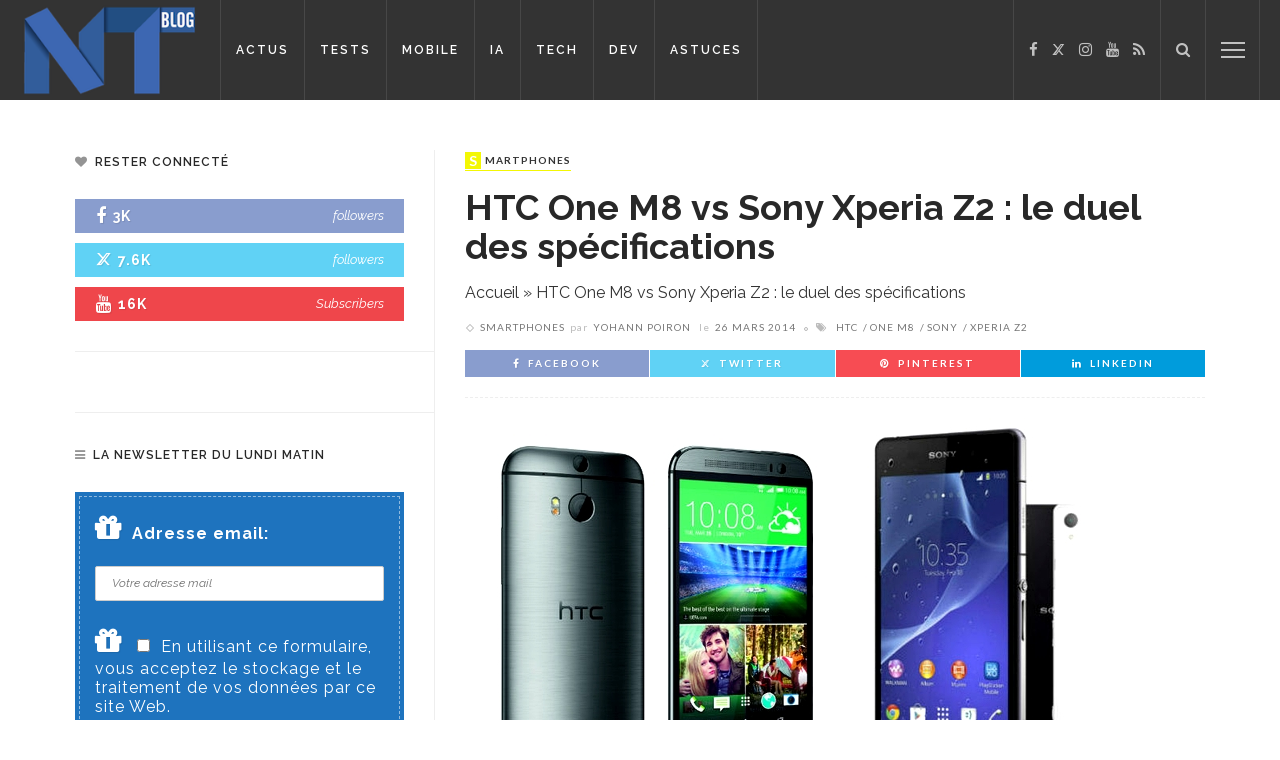

--- FILE ---
content_type: text/html; charset=UTF-8
request_url: https://www.blog-nouvelles-technologies.fr/46137/htc-one-m8-vs-sony-xperia-z2-le-duel-des-specifications/
body_size: 69505
content:
<!DOCTYPE html>
<html lang="fr-FR"  data-wp-dark-mode-animation="fade" data-wp-dark-mode-preset="0" prefix="og: https://ogp.me/ns#">
<head>
	<meta charset="UTF-8"/>
	<meta http-equiv="X-UA-Compatible" content="IE=edge">
	<meta name="viewport" content="width=device-width, initial-scale=1.0">
	<link rel="profile" href="https://gmpg.org/xfn/11" />
	<link rel="pingback" href="https://www.blog-nouvelles-technologies.fr/xmlrpc.php"/>

		<link rel="apple-touch-icon" sizes="57x57" href="https://www.blog-nouvelles-technologies.fr/wp-content/themes/innovation-child/favicon/apple-touch-icon-57x57.png">
	<link rel="apple-touch-icon" sizes="60x60" href="https://www.blog-nouvelles-technologies.fr/wp-content/themes/innovation-child/favicon/apple-touch-icon-60x60.png">
	<link rel="apple-touch-icon" sizes="72x72" href="https://www.blog-nouvelles-technologies.fr/wp-content/themes/innovation-child/favicon/apple-touch-icon-72x72.png">
	<link rel="apple-touch-icon" sizes="76x76" href="https://www.blog-nouvelles-technologies.fr/wp-content/themes/innovation-child/favicon/apple-touch-icon-76x76.png">
	<link rel="apple-touch-icon" sizes="114x114" href="https://www.blog-nouvelles-technologies.fr/wp-content/themes/innovation-child/favicon/apple-touch-icon-114x114.png">
	<link rel="apple-touch-icon" sizes="120x120" href="https://www.blog-nouvelles-technologies.fr/wp-content/themes/innovation-child/favicon/apple-touch-icon-120x120.png">
	<link rel="apple-touch-icon" sizes="144x144" href="https://www.blog-nouvelles-technologies.fr/wp-content/themes/innovation-child/favicon/apple-touch-icon-144x144.png">
	<link rel="apple-touch-icon" sizes="152x152" href="https://www.blog-nouvelles-technologies.fr/wp-content/themes/innovation-child/favicon/apple-touch-icon-152x152.png">
	<link rel="apple-touch-icon" sizes="180x180" href="https://www.blog-nouvelles-technologies.fr/wp-content/themes/innovation-child/favicon/apple-touch-icon-180x180.png">
	<link rel="icon" type="image/png" href="https://www.blog-nouvelles-technologies.fr/wp-content/themes/innovation-child/favicon/favicon-32x32.png" sizes="32x32">
	<link rel="icon" type="image/png" href="https://www.blog-nouvelles-technologies.fr/wp-content/themes/innovation-child/favicon/favicon-194x194.png" sizes="194x194">
	<link rel="icon" type="image/png" href="https://www.blog-nouvelles-technologies.fr/wp-content/themes/innovation-child/favicon/favicon-96x96.png" sizes="96x96">
	<link rel="icon" type="image/png" href="https://www.blog-nouvelles-technologies.fr/wp-content/themes/innovation-child/favicon/android-chrome-192x192.png" sizes="192x192">
	<link rel="icon" type="image/png" href="https://www.blog-nouvelles-technologies.fr/wp-content/themes/innovation-child/favicon/favicon-16x16.png" sizes="16x16">
	<link rel="manifest" href="https://www.blog-nouvelles-technologies.fr/wp-content/themes/innovation-child/favicon/manifest.json">
	<link rel="mask-icon" href="https://www.blog-nouvelles-technologies.fr/wp-content/themes/innovation-child/favicon/safari-pinned-tab.svg" color="#5bbad5">
	<link rel="shortcut icon" href="https://www.blog-nouvelles-technologies.fr/wp-content/themes/innovation-child/favicon/favicon.ico">
	<meta name="msapplication-TileColor" content="#da532c">
	<meta name="msapplication-TileImage" content="https://www.blog-nouvelles-technologies.fr/wp-content/themes/innovation-child/favicon/mstile-144x144.png">
	<meta name="msapplication-config" content="https://www.blog-nouvelles-technologies.fr/wp-content/themes/innovation-child/favicon/browserconfig.xml">
	<meta name="theme-color" content="#ffffff">

	<script type="d71d09040b54c49fb31958d7-application/javascript">var ruby_ajax_url = "https://www.blog-nouvelles-technologies.fr/wp-admin/admin-ajax.php"</script><!-- Google tag (gtag.js) consent mode dataLayer added by Site Kit -->
<script type="d71d09040b54c49fb31958d7-text/javascript" id="google_gtagjs-js-consent-mode-data-layer">
/* <![CDATA[ */
window.dataLayer = window.dataLayer || [];function gtag(){dataLayer.push(arguments);}
gtag('consent', 'default', {"ad_personalization":"denied","ad_storage":"denied","ad_user_data":"denied","analytics_storage":"denied","functionality_storage":"denied","security_storage":"denied","personalization_storage":"denied","region":["AT","BE","BG","CH","CY","CZ","DE","DK","EE","ES","FI","FR","GB","GR","HR","HU","IE","IS","IT","LI","LT","LU","LV","MT","NL","NO","PL","PT","RO","SE","SI","SK"],"wait_for_update":500});
window._googlesitekitConsentCategoryMap = {"statistics":["analytics_storage"],"marketing":["ad_storage","ad_user_data","ad_personalization"],"functional":["functionality_storage","security_storage"],"preferences":["personalization_storage"]};
window._googlesitekitConsents = {"ad_personalization":"denied","ad_storage":"denied","ad_user_data":"denied","analytics_storage":"denied","functionality_storage":"denied","security_storage":"denied","personalization_storage":"denied","region":["AT","BE","BG","CH","CY","CZ","DE","DK","EE","ES","FI","FR","GB","GR","HR","HU","IE","IS","IT","LI","LT","LU","LV","MT","NL","NO","PL","PT","RO","SE","SI","SK"],"wait_for_update":500};
/* ]]> */
</script>
<!-- End Google tag (gtag.js) consent mode dataLayer added by Site Kit -->

<!-- Optimisation des moteurs de recherche par Rank Math PRO - https://rankmath.com/ -->
<title>HTC One M8 vs Sony Xperia Z2</title>
<meta name="description" content="HTC vient d&#039;annoncer son nouveau smartphone phare, le HTC One M8, un smartphone plus grand et plus puissant, mais quant est-il par rapport au Sony Xperia Z2 ?"/>
<meta name="robots" content="follow, index, max-snippet:-1, max-video-preview:-1, max-image-preview:large"/>
<link rel="canonical" href="https://www.blog-nouvelles-technologies.fr/46137/htc-one-m8-vs-sony-xperia-z2-le-duel-des-specifications/" />
<meta property="og:locale" content="fr_FR" />
<meta property="og:type" content="article" />
<meta property="og:title" content="HTC One M8 vs Sony Xperia Z2" />
<meta property="og:description" content="HTC vient d&#039;annoncer son nouveau smartphone phare, le HTC One M8, un smartphone plus grand et plus puissant, mais quant est-il par rapport au Sony Xperia Z2 ?" />
<meta property="og:url" content="https://www.blog-nouvelles-technologies.fr/46137/htc-one-m8-vs-sony-xperia-z2-le-duel-des-specifications/" />
<meta property="og:site_name" content="BlogNT : le Blog des Nouvelles Technologies" />
<meta property="article:publisher" content="http://www.facebook.com/BlogNT" />
<meta property="article:author" content="https://www.facebook.com/ypoiron" />
<meta property="article:tag" content="HTC" />
<meta property="article:tag" content="One M8" />
<meta property="article:tag" content="Sony" />
<meta property="article:tag" content="Xperia Z2" />
<meta property="article:section" content="Smartphones" />
<meta property="og:updated_time" content="2014-06-03T13:14:54+02:00" />
<meta property="og:image" content="https://www.blog-nouvelles-technologies.fr/wp-content/uploads/2016/04/htc-one-m8-vs-sony-xperia-z2-le-duel-des-specifications-1.jpg" />
<meta property="og:image:secure_url" content="https://www.blog-nouvelles-technologies.fr/wp-content/uploads/2016/04/htc-one-m8-vs-sony-xperia-z2-le-duel-des-specifications-1.jpg" />
<meta property="og:image:width" content="640" />
<meta property="og:image:height" content="400" />
<meta property="og:image:alt" content="HTC One M8 vs Sony Xperia Z2 : le duel des spécifications" />
<meta property="og:image:type" content="image/jpeg" />
<meta property="article:published_time" content="2014-03-26T11:20:09+01:00" />
<meta property="article:modified_time" content="2014-06-03T13:14:54+02:00" />
<meta name="twitter:card" content="summary_large_image" />
<meta name="twitter:title" content="HTC One M8 vs Sony Xperia Z2" />
<meta name="twitter:description" content="HTC vient d&#039;annoncer son nouveau smartphone phare, le HTC One M8, un smartphone plus grand et plus puissant, mais quant est-il par rapport au Sony Xperia Z2 ?" />
<meta name="twitter:site" content="@BlogNT" />
<meta name="twitter:creator" content="@BlogNT" />
<meta name="twitter:image" content="https://www.blog-nouvelles-technologies.fr/wp-content/uploads/2016/04/htc-one-m8-vs-sony-xperia-z2-le-duel-des-specifications-1.jpg" />
<meta name="twitter:label1" content="Écrit par" />
<meta name="twitter:data1" content="Yohann Poiron" />
<meta name="twitter:label2" content="Temps de lecture" />
<meta name="twitter:data2" content="5 minutes" />
<script type="application/ld+json" class="rank-math-schema-pro">{"@context":"https://schema.org","@graph":[{"@type":"Place","@id":"https://www.blog-nouvelles-technologies.fr/#place","address":{"@type":"PostalAddress","addressRegion":"La Rochelle","postalCode":"17000","addressCountry":"France"}},{"@type":["LocalBusiness","Organization"],"@id":"https://www.blog-nouvelles-technologies.fr/#organization","name":"BlogNT","url":"https://www.blog-nouvelles-technologies.fr","sameAs":["http://www.facebook.com/BlogNT","https://twitter.com/BlogNT","https://www.instagram.com/blogntgram/","https://fr.linkedin.com/in/poironyohann","http://www.youtube.com/user/BlogNTTV"],"email":"contact@blognt.fr","address":{"@type":"PostalAddress","addressRegion":"La Rochelle","postalCode":"17000","addressCountry":"France"},"logo":{"@type":"ImageObject","@id":"https://www.blog-nouvelles-technologies.fr/#logo","url":"https://www.blog-nouvelles-technologies.fr/wp-content/uploads/2019/02/blognt-filigrane.png","contentUrl":"https://www.blog-nouvelles-technologies.fr/wp-content/uploads/2019/02/blognt-filigrane.png","caption":"BlogNT : le Blog des Nouvelles Technologies","inLanguage":"fr-FR","width":"507","height":"288"},"openingHours":["Monday,Tuesday,Wednesday,Thursday,Friday,Saturday,Sunday 09:00-17:00"],"description":"Le BlogNT est d\u00e9di\u00e9 aux amateurs de nouvelles technologies, de mobile, d'objets connect\u00e9s, ou encore aux d\u00e9veloppeurs, avec des tutoriels, des tests et des sujets d'actualit\u00e9s.","location":{"@id":"https://www.blog-nouvelles-technologies.fr/#place"},"image":{"@id":"https://www.blog-nouvelles-technologies.fr/#logo"}},{"@type":"WebSite","@id":"https://www.blog-nouvelles-technologies.fr/#website","url":"https://www.blog-nouvelles-technologies.fr","name":"BlogNT : le Blog des Nouvelles Technologies","alternateName":"BlogNT","publisher":{"@id":"https://www.blog-nouvelles-technologies.fr/#organization"},"inLanguage":"fr-FR"},{"@type":"ImageObject","@id":"https://www.blog-nouvelles-technologies.fr/wp-content/uploads/2016/04/htc-one-m8-vs-sony-xperia-z2-le-duel-des-specifications-1.jpg","url":"https://www.blog-nouvelles-technologies.fr/wp-content/uploads/2016/04/htc-one-m8-vs-sony-xperia-z2-le-duel-des-specifications-1.jpg","width":"640","height":"400","inLanguage":"fr-FR"},{"@type":"BreadcrumbList","@id":"https://www.blog-nouvelles-technologies.fr/46137/htc-one-m8-vs-sony-xperia-z2-le-duel-des-specifications/#breadcrumb","itemListElement":[{"@type":"ListItem","position":"1","item":{"@id":"https://www.blog-nouvelles-technologies.fr","name":"Accueil"}},{"@type":"ListItem","position":"2","item":{"@id":"https://www.blog-nouvelles-technologies.fr/46137/htc-one-m8-vs-sony-xperia-z2-le-duel-des-specifications/","name":"HTC One M8 vs Sony Xperia Z2 : le duel des sp\u00e9cifications"}}]},{"@type":"WebPage","@id":"https://www.blog-nouvelles-technologies.fr/46137/htc-one-m8-vs-sony-xperia-z2-le-duel-des-specifications/#webpage","url":"https://www.blog-nouvelles-technologies.fr/46137/htc-one-m8-vs-sony-xperia-z2-le-duel-des-specifications/","name":"HTC One M8 vs Sony Xperia Z2","datePublished":"2014-03-26T11:20:09+01:00","dateModified":"2014-06-03T13:14:54+02:00","isPartOf":{"@id":"https://www.blog-nouvelles-technologies.fr/#website"},"primaryImageOfPage":{"@id":"https://www.blog-nouvelles-technologies.fr/wp-content/uploads/2016/04/htc-one-m8-vs-sony-xperia-z2-le-duel-des-specifications-1.jpg"},"inLanguage":"fr-FR","breadcrumb":{"@id":"https://www.blog-nouvelles-technologies.fr/46137/htc-one-m8-vs-sony-xperia-z2-le-duel-des-specifications/#breadcrumb"}},{"@type":"Person","@id":"https://www.blog-nouvelles-technologies.fr/46137/htc-one-m8-vs-sony-xperia-z2-le-duel-des-specifications/#author","name":"Yohann Poiron","image":{"@type":"ImageObject","@id":"https://secure.gravatar.com/avatar/a97b6afb15ba51a28b35039ef47397f0b25b2d8b95c548a42f3e4ddaeb1fe352?s=96&amp;d=mm&amp;r=g","url":"https://secure.gravatar.com/avatar/a97b6afb15ba51a28b35039ef47397f0b25b2d8b95c548a42f3e4ddaeb1fe352?s=96&amp;d=mm&amp;r=g","caption":"Yohann Poiron","inLanguage":"fr-FR"},"sameAs":["http://www.cv-developpeur-web2.com","https://www.facebook.com/ypoiron","https://twitter.com/https://twitter.com/BlogNT","https://www.linkedin.com/in/poironyohann","https://www.instagram.com/lryo/","https://www.youtube.com/user/BlogNTTV"],"worksFor":{"@id":"https://www.blog-nouvelles-technologies.fr/#organization"}},{"@type":"BlogPosting","headline":"HTC One M8 vs Sony Xperia Z2","datePublished":"2014-03-26T11:20:09+01:00","dateModified":"2014-06-03T13:14:54+02:00","author":{"@id":"https://www.blog-nouvelles-technologies.fr/46137/htc-one-m8-vs-sony-xperia-z2-le-duel-des-specifications/#author","name":"Yohann Poiron"},"publisher":{"@id":"https://www.blog-nouvelles-technologies.fr/#organization"},"description":"HTC vient d&#039;annoncer son nouveau smartphone phare, le HTC One M8, un smartphone plus grand et plus puissant, mais quant est-il par rapport au Sony Xperia Z2 ?","name":"HTC One M8 vs Sony Xperia Z2","@id":"https://www.blog-nouvelles-technologies.fr/46137/htc-one-m8-vs-sony-xperia-z2-le-duel-des-specifications/#richSnippet","isPartOf":{"@id":"https://www.blog-nouvelles-technologies.fr/46137/htc-one-m8-vs-sony-xperia-z2-le-duel-des-specifications/#webpage"},"image":{"@id":"https://www.blog-nouvelles-technologies.fr/wp-content/uploads/2016/04/htc-one-m8-vs-sony-xperia-z2-le-duel-des-specifications-1.jpg"},"inLanguage":"fr-FR","mainEntityOfPage":{"@id":"https://www.blog-nouvelles-technologies.fr/46137/htc-one-m8-vs-sony-xperia-z2-le-duel-des-specifications/#webpage"}}]}</script>
<!-- /Extension Rank Math WordPress SEO -->

<link rel='dns-prefetch' href='//news.google.com' />
<link rel='dns-prefetch' href='//fonts.googleapis.com' />
<link rel='dns-prefetch' href='//www.googletagmanager.com' />
<link rel='dns-prefetch' href='//pagead2.googlesyndication.com' />
<link rel='dns-prefetch' href='//fundingchoicesmessages.google.com' />
<link rel='preconnect' href='https://fonts.gstatic.com' crossorigin />
<link rel="alternate" type="application/rss+xml" title="BlogNT : le Blog des Nouvelles Technologies &raquo; Flux" href="https://www.blog-nouvelles-technologies.fr/feed/" />
<link rel="alternate" title="oEmbed (JSON)" type="application/json+oembed" href="https://www.blog-nouvelles-technologies.fr/wp-json/oembed/1.0/embed?url=https%3A%2F%2Fwww.blog-nouvelles-technologies.fr%2F46137%2Fhtc-one-m8-vs-sony-xperia-z2-le-duel-des-specifications%2F" />
<link rel="alternate" title="oEmbed (XML)" type="text/xml+oembed" href="https://www.blog-nouvelles-technologies.fr/wp-json/oembed/1.0/embed?url=https%3A%2F%2Fwww.blog-nouvelles-technologies.fr%2F46137%2Fhtc-one-m8-vs-sony-xperia-z2-le-duel-des-specifications%2F&#038;format=xml" />
<style id='wp-img-auto-sizes-contain-inline-css' type='text/css'>
img:is([sizes=auto i],[sizes^="auto," i]){contain-intrinsic-size:3000px 1500px}
/*# sourceURL=wp-img-auto-sizes-contain-inline-css */
</style>
<style id='wp-block-library-inline-css' type='text/css'>
:root{--wp-block-synced-color:#7a00df;--wp-block-synced-color--rgb:122,0,223;--wp-bound-block-color:var(--wp-block-synced-color);--wp-editor-canvas-background:#ddd;--wp-admin-theme-color:#007cba;--wp-admin-theme-color--rgb:0,124,186;--wp-admin-theme-color-darker-10:#006ba1;--wp-admin-theme-color-darker-10--rgb:0,107,160.5;--wp-admin-theme-color-darker-20:#005a87;--wp-admin-theme-color-darker-20--rgb:0,90,135;--wp-admin-border-width-focus:2px}@media (min-resolution:192dpi){:root{--wp-admin-border-width-focus:1.5px}}.wp-element-button{cursor:pointer}:root .has-very-light-gray-background-color{background-color:#eee}:root .has-very-dark-gray-background-color{background-color:#313131}:root .has-very-light-gray-color{color:#eee}:root .has-very-dark-gray-color{color:#313131}:root .has-vivid-green-cyan-to-vivid-cyan-blue-gradient-background{background:linear-gradient(135deg,#00d084,#0693e3)}:root .has-purple-crush-gradient-background{background:linear-gradient(135deg,#34e2e4,#4721fb 50%,#ab1dfe)}:root .has-hazy-dawn-gradient-background{background:linear-gradient(135deg,#faaca8,#dad0ec)}:root .has-subdued-olive-gradient-background{background:linear-gradient(135deg,#fafae1,#67a671)}:root .has-atomic-cream-gradient-background{background:linear-gradient(135deg,#fdd79a,#004a59)}:root .has-nightshade-gradient-background{background:linear-gradient(135deg,#330968,#31cdcf)}:root .has-midnight-gradient-background{background:linear-gradient(135deg,#020381,#2874fc)}:root{--wp--preset--font-size--normal:16px;--wp--preset--font-size--huge:42px}.has-regular-font-size{font-size:1em}.has-larger-font-size{font-size:2.625em}.has-normal-font-size{font-size:var(--wp--preset--font-size--normal)}.has-huge-font-size{font-size:var(--wp--preset--font-size--huge)}.has-text-align-center{text-align:center}.has-text-align-left{text-align:left}.has-text-align-right{text-align:right}.has-fit-text{white-space:nowrap!important}#end-resizable-editor-section{display:none}.aligncenter{clear:both}.items-justified-left{justify-content:flex-start}.items-justified-center{justify-content:center}.items-justified-right{justify-content:flex-end}.items-justified-space-between{justify-content:space-between}.screen-reader-text{border:0;clip-path:inset(50%);height:1px;margin:-1px;overflow:hidden;padding:0;position:absolute;width:1px;word-wrap:normal!important}.screen-reader-text:focus{background-color:#ddd;clip-path:none;color:#444;display:block;font-size:1em;height:auto;left:5px;line-height:normal;padding:15px 23px 14px;text-decoration:none;top:5px;width:auto;z-index:100000}html :where(.has-border-color){border-style:solid}html :where([style*=border-top-color]){border-top-style:solid}html :where([style*=border-right-color]){border-right-style:solid}html :where([style*=border-bottom-color]){border-bottom-style:solid}html :where([style*=border-left-color]){border-left-style:solid}html :where([style*=border-width]){border-style:solid}html :where([style*=border-top-width]){border-top-style:solid}html :where([style*=border-right-width]){border-right-style:solid}html :where([style*=border-bottom-width]){border-bottom-style:solid}html :where([style*=border-left-width]){border-left-style:solid}html :where(img[class*=wp-image-]){height:auto;max-width:100%}:where(figure){margin:0 0 1em}html :where(.is-position-sticky){--wp-admin--admin-bar--position-offset:var(--wp-admin--admin-bar--height,0px)}@media screen and (max-width:600px){html :where(.is-position-sticky){--wp-admin--admin-bar--position-offset:0px}}

/*# sourceURL=wp-block-library-inline-css */
</style><style id='global-styles-inline-css' type='text/css'>
:root{--wp--preset--aspect-ratio--square: 1;--wp--preset--aspect-ratio--4-3: 4/3;--wp--preset--aspect-ratio--3-4: 3/4;--wp--preset--aspect-ratio--3-2: 3/2;--wp--preset--aspect-ratio--2-3: 2/3;--wp--preset--aspect-ratio--16-9: 16/9;--wp--preset--aspect-ratio--9-16: 9/16;--wp--preset--color--black: #000000;--wp--preset--color--cyan-bluish-gray: #abb8c3;--wp--preset--color--white: #ffffff;--wp--preset--color--pale-pink: #f78da7;--wp--preset--color--vivid-red: #cf2e2e;--wp--preset--color--luminous-vivid-orange: #ff6900;--wp--preset--color--luminous-vivid-amber: #fcb900;--wp--preset--color--light-green-cyan: #7bdcb5;--wp--preset--color--vivid-green-cyan: #00d084;--wp--preset--color--pale-cyan-blue: #8ed1fc;--wp--preset--color--vivid-cyan-blue: #0693e3;--wp--preset--color--vivid-purple: #9b51e0;--wp--preset--gradient--vivid-cyan-blue-to-vivid-purple: linear-gradient(135deg,rgb(6,147,227) 0%,rgb(155,81,224) 100%);--wp--preset--gradient--light-green-cyan-to-vivid-green-cyan: linear-gradient(135deg,rgb(122,220,180) 0%,rgb(0,208,130) 100%);--wp--preset--gradient--luminous-vivid-amber-to-luminous-vivid-orange: linear-gradient(135deg,rgb(252,185,0) 0%,rgb(255,105,0) 100%);--wp--preset--gradient--luminous-vivid-orange-to-vivid-red: linear-gradient(135deg,rgb(255,105,0) 0%,rgb(207,46,46) 100%);--wp--preset--gradient--very-light-gray-to-cyan-bluish-gray: linear-gradient(135deg,rgb(238,238,238) 0%,rgb(169,184,195) 100%);--wp--preset--gradient--cool-to-warm-spectrum: linear-gradient(135deg,rgb(74,234,220) 0%,rgb(151,120,209) 20%,rgb(207,42,186) 40%,rgb(238,44,130) 60%,rgb(251,105,98) 80%,rgb(254,248,76) 100%);--wp--preset--gradient--blush-light-purple: linear-gradient(135deg,rgb(255,206,236) 0%,rgb(152,150,240) 100%);--wp--preset--gradient--blush-bordeaux: linear-gradient(135deg,rgb(254,205,165) 0%,rgb(254,45,45) 50%,rgb(107,0,62) 100%);--wp--preset--gradient--luminous-dusk: linear-gradient(135deg,rgb(255,203,112) 0%,rgb(199,81,192) 50%,rgb(65,88,208) 100%);--wp--preset--gradient--pale-ocean: linear-gradient(135deg,rgb(255,245,203) 0%,rgb(182,227,212) 50%,rgb(51,167,181) 100%);--wp--preset--gradient--electric-grass: linear-gradient(135deg,rgb(202,248,128) 0%,rgb(113,206,126) 100%);--wp--preset--gradient--midnight: linear-gradient(135deg,rgb(2,3,129) 0%,rgb(40,116,252) 100%);--wp--preset--font-size--small: 13px;--wp--preset--font-size--medium: 20px;--wp--preset--font-size--large: 36px;--wp--preset--font-size--x-large: 42px;--wp--preset--spacing--20: 0.44rem;--wp--preset--spacing--30: 0.67rem;--wp--preset--spacing--40: 1rem;--wp--preset--spacing--50: 1.5rem;--wp--preset--spacing--60: 2.25rem;--wp--preset--spacing--70: 3.38rem;--wp--preset--spacing--80: 5.06rem;--wp--preset--shadow--natural: 6px 6px 9px rgba(0, 0, 0, 0.2);--wp--preset--shadow--deep: 12px 12px 50px rgba(0, 0, 0, 0.4);--wp--preset--shadow--sharp: 6px 6px 0px rgba(0, 0, 0, 0.2);--wp--preset--shadow--outlined: 6px 6px 0px -3px rgb(255, 255, 255), 6px 6px rgb(0, 0, 0);--wp--preset--shadow--crisp: 6px 6px 0px rgb(0, 0, 0);}:where(.is-layout-flex){gap: 0.5em;}:where(.is-layout-grid){gap: 0.5em;}body .is-layout-flex{display: flex;}.is-layout-flex{flex-wrap: wrap;align-items: center;}.is-layout-flex > :is(*, div){margin: 0;}body .is-layout-grid{display: grid;}.is-layout-grid > :is(*, div){margin: 0;}:where(.wp-block-columns.is-layout-flex){gap: 2em;}:where(.wp-block-columns.is-layout-grid){gap: 2em;}:where(.wp-block-post-template.is-layout-flex){gap: 1.25em;}:where(.wp-block-post-template.is-layout-grid){gap: 1.25em;}.has-black-color{color: var(--wp--preset--color--black) !important;}.has-cyan-bluish-gray-color{color: var(--wp--preset--color--cyan-bluish-gray) !important;}.has-white-color{color: var(--wp--preset--color--white) !important;}.has-pale-pink-color{color: var(--wp--preset--color--pale-pink) !important;}.has-vivid-red-color{color: var(--wp--preset--color--vivid-red) !important;}.has-luminous-vivid-orange-color{color: var(--wp--preset--color--luminous-vivid-orange) !important;}.has-luminous-vivid-amber-color{color: var(--wp--preset--color--luminous-vivid-amber) !important;}.has-light-green-cyan-color{color: var(--wp--preset--color--light-green-cyan) !important;}.has-vivid-green-cyan-color{color: var(--wp--preset--color--vivid-green-cyan) !important;}.has-pale-cyan-blue-color{color: var(--wp--preset--color--pale-cyan-blue) !important;}.has-vivid-cyan-blue-color{color: var(--wp--preset--color--vivid-cyan-blue) !important;}.has-vivid-purple-color{color: var(--wp--preset--color--vivid-purple) !important;}.has-black-background-color{background-color: var(--wp--preset--color--black) !important;}.has-cyan-bluish-gray-background-color{background-color: var(--wp--preset--color--cyan-bluish-gray) !important;}.has-white-background-color{background-color: var(--wp--preset--color--white) !important;}.has-pale-pink-background-color{background-color: var(--wp--preset--color--pale-pink) !important;}.has-vivid-red-background-color{background-color: var(--wp--preset--color--vivid-red) !important;}.has-luminous-vivid-orange-background-color{background-color: var(--wp--preset--color--luminous-vivid-orange) !important;}.has-luminous-vivid-amber-background-color{background-color: var(--wp--preset--color--luminous-vivid-amber) !important;}.has-light-green-cyan-background-color{background-color: var(--wp--preset--color--light-green-cyan) !important;}.has-vivid-green-cyan-background-color{background-color: var(--wp--preset--color--vivid-green-cyan) !important;}.has-pale-cyan-blue-background-color{background-color: var(--wp--preset--color--pale-cyan-blue) !important;}.has-vivid-cyan-blue-background-color{background-color: var(--wp--preset--color--vivid-cyan-blue) !important;}.has-vivid-purple-background-color{background-color: var(--wp--preset--color--vivid-purple) !important;}.has-black-border-color{border-color: var(--wp--preset--color--black) !important;}.has-cyan-bluish-gray-border-color{border-color: var(--wp--preset--color--cyan-bluish-gray) !important;}.has-white-border-color{border-color: var(--wp--preset--color--white) !important;}.has-pale-pink-border-color{border-color: var(--wp--preset--color--pale-pink) !important;}.has-vivid-red-border-color{border-color: var(--wp--preset--color--vivid-red) !important;}.has-luminous-vivid-orange-border-color{border-color: var(--wp--preset--color--luminous-vivid-orange) !important;}.has-luminous-vivid-amber-border-color{border-color: var(--wp--preset--color--luminous-vivid-amber) !important;}.has-light-green-cyan-border-color{border-color: var(--wp--preset--color--light-green-cyan) !important;}.has-vivid-green-cyan-border-color{border-color: var(--wp--preset--color--vivid-green-cyan) !important;}.has-pale-cyan-blue-border-color{border-color: var(--wp--preset--color--pale-cyan-blue) !important;}.has-vivid-cyan-blue-border-color{border-color: var(--wp--preset--color--vivid-cyan-blue) !important;}.has-vivid-purple-border-color{border-color: var(--wp--preset--color--vivid-purple) !important;}.has-vivid-cyan-blue-to-vivid-purple-gradient-background{background: var(--wp--preset--gradient--vivid-cyan-blue-to-vivid-purple) !important;}.has-light-green-cyan-to-vivid-green-cyan-gradient-background{background: var(--wp--preset--gradient--light-green-cyan-to-vivid-green-cyan) !important;}.has-luminous-vivid-amber-to-luminous-vivid-orange-gradient-background{background: var(--wp--preset--gradient--luminous-vivid-amber-to-luminous-vivid-orange) !important;}.has-luminous-vivid-orange-to-vivid-red-gradient-background{background: var(--wp--preset--gradient--luminous-vivid-orange-to-vivid-red) !important;}.has-very-light-gray-to-cyan-bluish-gray-gradient-background{background: var(--wp--preset--gradient--very-light-gray-to-cyan-bluish-gray) !important;}.has-cool-to-warm-spectrum-gradient-background{background: var(--wp--preset--gradient--cool-to-warm-spectrum) !important;}.has-blush-light-purple-gradient-background{background: var(--wp--preset--gradient--blush-light-purple) !important;}.has-blush-bordeaux-gradient-background{background: var(--wp--preset--gradient--blush-bordeaux) !important;}.has-luminous-dusk-gradient-background{background: var(--wp--preset--gradient--luminous-dusk) !important;}.has-pale-ocean-gradient-background{background: var(--wp--preset--gradient--pale-ocean) !important;}.has-electric-grass-gradient-background{background: var(--wp--preset--gradient--electric-grass) !important;}.has-midnight-gradient-background{background: var(--wp--preset--gradient--midnight) !important;}.has-small-font-size{font-size: var(--wp--preset--font-size--small) !important;}.has-medium-font-size{font-size: var(--wp--preset--font-size--medium) !important;}.has-large-font-size{font-size: var(--wp--preset--font-size--large) !important;}.has-x-large-font-size{font-size: var(--wp--preset--font-size--x-large) !important;}
/*# sourceURL=global-styles-inline-css */
</style>

<style id='classic-theme-styles-inline-css' type='text/css'>
/*! This file is auto-generated */
.wp-block-button__link{color:#fff;background-color:#32373c;border-radius:9999px;box-shadow:none;text-decoration:none;padding:calc(.667em + 2px) calc(1.333em + 2px);font-size:1.125em}.wp-block-file__button{background:#32373c;color:#fff;text-decoration:none}
/*# sourceURL=/wp-includes/css/classic-themes.min.css */
</style>
<link rel='stylesheet' id='wpo_min-header-0-css' href='https://www.blog-nouvelles-technologies.fr/wp-content/cache/wpo-minify/1768284060/assets/wpo-minify-header-fa931a3f.min.css' type='text/css' media='all' />
<link rel='stylesheet' id='wpo_min-header-1-css' href='https://www.blog-nouvelles-technologies.fr/wp-content/cache/wpo-minify/1768284060/assets/wpo-minify-header-34b51115.min.css' type='text/css' media='handheld, projection, screen' />
<link rel='stylesheet' id='wpo_min-header-2-css' href='https://www.blog-nouvelles-technologies.fr/wp-content/cache/wpo-minify/1768284060/assets/wpo-minify-header-4ec87862.min.css' type='text/css' media='all' />
<script type="d71d09040b54c49fb31958d7-text/javascript" src="https://www.blog-nouvelles-technologies.fr/wp-content/plugins/wp-dark-mode/assets/js/dark-mode.js" id="wp-dark-mode-automatic-js"></script>
<script type="d71d09040b54c49fb31958d7-text/javascript" id="wp-dark-mode-js-extra">
/* <![CDATA[ */
var wp_dark_mode_json = {"security_key":"a09798cd24","is_pro":"","version":"5.3.0","is_excluded":"","excluded_elements":" #wpadminbar, .wp-dark-mode-switch, .elementor-button-content-wrapper","options":{"frontend_enabled":true,"frontend_mode":"device","frontend_time_starts":"06:00 PM","frontend_time_ends":"06:00 AM","frontend_custom_css":"","frontend_remember_choice":true,"admin_enabled":true,"admin_enabled_block_editor":true,"admin_enabled_classic_editor":false,"floating_switch_enabled":true,"floating_switch_display":{"desktop":true,"mobile":true,"tablet":true},"floating_switch_has_delay":false,"floating_switch_delay":5,"floating_switch_hide_on_idle":false,"floating_switch_idle_timeout":5,"floating_switch_enabled_login_pages":false,"floating_switch_style":3,"floating_switch_size":"1","floating_switch_size_custom":100,"floating_switch_position":"right","floating_switch_position_side":"right","floating_switch_position_side_value":10,"floating_switch_position_bottom_value":10,"floating_switch_enabled_attention_effect":false,"floating_switch_attention_effect":"none","floating_switch_enabled_cta":false,"floating_switch_cta_text":"","floating_switch_cta_color":"","floating_switch_cta_background":"","floating_switch_enabled_custom_icons":false,"floating_switch_icon_light":"","floating_switch_icon_dark":"","floating_switch_enabled_custom_texts":false,"floating_switch_text_light":"Light","floating_switch_text_dark":"Dark","menu_switch_enabled":false,"content_switch_enabled_top_of_posts":false,"content_switch_enabled_top_of_pages":false,"content_switch_style":1,"custom_triggers_enabled":false,"custom_triggers_triggers":[],"color_mode":"automatic","color_presets":[{"name":"Sweet Dark","bg":"#11131F","text":"#F8FAFC","link":"#04E2FF","link_hover":"#98F3FF","input_bg":"#45425F","input_text":"#FFFFFF","input_placeholder":"#6B7399","button_text":"#F8FAFC","button_hover_text":"#F3F5F7","button_bg":"#2E89FF","button_hover_bg":"#77B2FF","button_border":"#2E89FF","enable_scrollbar":true,"scrollbar_track":"#1D2033","scrollbar_thumb":"#2E334D"},{"name":"Gold","bg":"#000","text":"#dfdedb","link":"#e58c17","link_hover":"#e58c17","input_bg":"#000","input_text":"#dfdedb","input_placeholder":"#dfdedb","button_text":"#dfdedb","button_hover_text":"#dfdedb","button_bg":"#141414","button_hover_bg":"#141414","button_border":"#1e1e1e","enable_scrollbar":false,"scrollbar_track":"#141414","scrollbar_thumb":"#dfdedb"},{"name":"Sapphire","bg":"#1B2836","text":"#fff","link":"#459BE6","link_hover":"#459BE6","input_bg":"#1B2836","input_text":"#fff","input_placeholder":"#fff","button_text":"#fff","button_hover_text":"#fff","button_bg":"#2f3c4a","button_hover_bg":"#2f3c4a","button_border":"#394654","enable_scrollbar":false,"scrollbar_track":"#1B2836","scrollbar_thumb":"#fff"},{"name":"Tailwind","bg":"#111827","text":"#F8FAFC","link":"#06B6D4","link_hover":"#7EE5F6","input_bg":"#1E2133","input_text":"#FFFFFF","input_placeholder":"#A8AFBA","button_text":"#F8FAFC","button_hover_text":"#F3F5F7","button_bg":"#6366F1","button_hover_bg":"#8688FF","button_border":"#6E71FF","enable_scrollbar":false,"scrollbar_track":"#111827","scrollbar_thumb":"#374151"},{"name":"Midnight Bloom","bg":"#141438","text":"#F8FAFC","link":"#908DFF","link_hover":"#C1C0FF","input_bg":"#43415A","input_text":"#FFFFFF","input_placeholder":"#A9A7B7","button_text":"#141438","button_hover_text":"#33336F","button_bg":"#908DFF","button_hover_bg":"#B0AEFF","button_border":"#908DFF","enable_scrollbar":false,"scrollbar_track":"#212244","scrollbar_thumb":"#16173A"},{"name":"Fuchsia","bg":"#1E0024","text":"#fff","link":"#E251FF","link_hover":"#E251FF","input_bg":"#1E0024","input_text":"#fff","input_placeholder":"#fff","button_text":"#fff","button_hover_text":"#fff","button_bg":"#321438","button_hover_bg":"#321438","button_border":"#321438","enable_scrollbar":false,"scrollbar_track":"#1E0024","scrollbar_thumb":"#fff"},{"name":"Rose","bg":"#270000","text":"#fff","link":"#FF7878","link_hover":"#FF7878","input_bg":"#270000","input_text":"#fff","input_placeholder":"#fff","button_text":"#fff","button_hover_text":"#fff","button_bg":"#3b1414","button_hover_bg":"#3b1414","button_border":"#451e1e","enable_scrollbar":false,"scrollbar_track":"#270000","scrollbar_thumb":"#fff"},{"name":"Violet","bg":"#160037","text":"#EBEBEB","link":"#B381FF","link_hover":"#B381FF","input_bg":"#160037","input_text":"#EBEBEB","input_placeholder":"#EBEBEB","button_text":"#EBEBEB","button_hover_text":"#EBEBEB","button_bg":"#2a144b","button_hover_bg":"#2a144b","button_border":"#341e55","enable_scrollbar":false,"scrollbar_track":"#160037","scrollbar_thumb":"#EBEBEB"},{"name":"Pink","bg":"#121212","text":"#E6E6E6","link":"#FF9191","link_hover":"#FF9191","input_bg":"#121212","input_text":"#E6E6E6","input_placeholder":"#E6E6E6","button_text":"#E6E6E6","button_hover_text":"#E6E6E6","button_bg":"#262626","button_hover_bg":"#262626","button_border":"#303030","enable_scrollbar":false,"scrollbar_track":"#121212","scrollbar_thumb":"#E6E6E6"},{"name":"Kelly","bg":"#000A3B","text":"#FFFFFF","link":"#3AFF82","link_hover":"#3AFF82","input_bg":"#000A3B","input_text":"#FFFFFF","input_placeholder":"#FFFFFF","button_text":"#FFFFFF","button_hover_text":"#FFFFFF","button_bg":"#141e4f","button_hover_bg":"#141e4f","button_border":"#1e2859","enable_scrollbar":false,"scrollbar_track":"#000A3B","scrollbar_thumb":"#FFFFFF"},{"name":"Magenta","bg":"#171717","text":"#BFB7C0","link":"#F776F0","link_hover":"#F776F0","input_bg":"#171717","input_text":"#BFB7C0","input_placeholder":"#BFB7C0","button_text":"#BFB7C0","button_hover_text":"#BFB7C0","button_bg":"#2b2b2b","button_hover_bg":"#2b2b2b","button_border":"#353535","enable_scrollbar":false,"scrollbar_track":"#171717","scrollbar_thumb":"#BFB7C0"},{"name":"Green","bg":"#003711","text":"#FFFFFF","link":"#84FF6D","link_hover":"#84FF6D","input_bg":"#003711","input_text":"#FFFFFF","input_placeholder":"#FFFFFF","button_text":"#FFFFFF","button_hover_text":"#FFFFFF","button_bg":"#144b25","button_hover_bg":"#144b25","button_border":"#1e552f","enable_scrollbar":false,"scrollbar_track":"#003711","scrollbar_thumb":"#FFFFFF"},{"name":"Orange","bg":"#23243A","text":"#D6CB99","link":"#FF9323","link_hover":"#FF9323","input_bg":"#23243A","input_text":"#D6CB99","input_placeholder":"#D6CB99","button_text":"#D6CB99","button_hover_text":"#D6CB99","button_bg":"#37384e","button_hover_bg":"#37384e","button_border":"#414258","enable_scrollbar":false,"scrollbar_track":"#23243A","scrollbar_thumb":"#D6CB99"},{"name":"Yellow","bg":"#151819","text":"#D5D6D7","link":"#DAA40B","link_hover":"#DAA40B","input_bg":"#151819","input_text":"#D5D6D7","input_placeholder":"#D5D6D7","button_text":"#D5D6D7","button_hover_text":"#D5D6D7","button_bg":"#292c2d","button_hover_bg":"#292c2d","button_border":"#333637","enable_scrollbar":false,"scrollbar_track":"#151819","scrollbar_thumb":"#D5D6D7"},{"name":"Facebook","bg":"#18191A","text":"#DCDEE3","link":"#2D88FF","link_hover":"#2D88FF","input_bg":"#18191A","input_text":"#DCDEE3","input_placeholder":"#DCDEE3","button_text":"#DCDEE3","button_hover_text":"#DCDEE3","button_bg":"#2c2d2e","button_hover_bg":"#2c2d2e","button_border":"#363738","enable_scrollbar":false,"scrollbar_track":"#18191A","scrollbar_thumb":"#DCDEE3"},{"name":"Twitter","bg":"#141d26","text":"#fff","link":"#1C9CEA","link_hover":"#1C9CEA","input_bg":"#141d26","input_text":"#fff","input_placeholder":"#fff","button_text":"#fff","button_hover_text":"#fff","button_bg":"#28313a","button_hover_bg":"#28313a","button_border":"#323b44","enable_scrollbar":false,"scrollbar_track":"#141d26","scrollbar_thumb":"#fff"}],"color_preset_id":0,"color_filter_brightness":100,"color_filter_contrast":90,"color_filter_grayscale":0,"color_filter_sepia":10,"image_replaces":[],"image_enabled_low_brightness":true,"image_brightness":80,"image_low_brightness_excludes":[],"image_enabled_low_grayscale":false,"image_grayscale":0,"image_low_grayscale_excludes":[],"video_replaces":[],"video_enabled_low_brightness":false,"video_brightness":80,"video_low_brightness_excludes":[],"video_enabled_low_grayscale":false,"video_grayscale":0,"video_low_grayscale_excludes":[],"animation_enabled":true,"animation_name":"fade","performance_track_dynamic_content":false,"performance_load_scripts_in_footer":false,"performance_execute_as":"sync","performance_exclude_cache":false,"excludes_elements":"","excludes_elements_includes":"","excludes_posts":[],"excludes_posts_all":false,"excludes_posts_except":[],"excludes_taxonomies":[],"excludes_taxonomies_all":false,"excludes_taxonomies_except":[],"excludes_wc_products":[],"excludes_wc_products_all":false,"excludes_wc_products_except":[],"excludes_wc_categories":[],"excludes_wc_categories_all":false,"excludes_wc_categories_except":[],"accessibility_enabled_keyboard_shortcut":true,"accessibility_enabled_url_param":false,"typography_enabled":true,"typography_font_size":"1.2","typography_font_size_custom":100,"analytics_enabled":true,"analytics_enabled_dashboard_widget":true,"analytics_enabled_email_reporting":false,"analytics_email_reporting_frequency":"daily","analytics_email_reporting_address":"","analytics_email_reporting_subject":"WP Dark Mode Analytics Report"},"analytics_enabled":"1","url":{"ajax":"https://www.blog-nouvelles-technologies.fr/wp-admin/admin-ajax.php","home":"https://www.blog-nouvelles-technologies.fr","admin":"https://www.blog-nouvelles-technologies.fr/wp-admin/","assets":"https://www.blog-nouvelles-technologies.fr/wp-content/plugins/wp-dark-mode/assets/"},"debug":"","additional":{"is_elementor_editor":false}};
var wp_dark_mode_icons = {"HalfMoonFilled":"\u003Csvg viewBox=\"0 0 30 30\" fill=\"none\" xmlns=\"http://www.w3.org/2000/svg\" class=\"wp-dark-mode-ignore\"\u003E\u003Cpath fill-rule=\"evenodd\" clip-rule=\"evenodd\" d=\"M10.8956 0.505198C11.2091 0.818744 11.3023 1.29057 11.1316 1.69979C10.4835 3.25296 10.125 4.95832 10.125 6.75018C10.125 13.9989 16.0013 19.8752 23.25 19.8752C25.0419 19.8752 26.7472 19.5167 28.3004 18.8686C28.7096 18.6979 29.1814 18.7911 29.495 19.1046C29.8085 19.4182 29.9017 19.89 29.731 20.2992C27.4235 25.8291 21.9642 29.7189 15.5938 29.7189C7.13689 29.7189 0.28125 22.8633 0.28125 14.4064C0.28125 8.036 4.17113 2.57666 9.70097 0.269199C10.1102 0.098441 10.582 0.191653 10.8956 0.505198Z\" fill=\"currentColor\"/\u003E\u003C/svg\u003E","HalfMoonOutlined":"\u003Csvg viewBox=\"0 0 25 25\" fill=\"none\" xmlns=\"http://www.w3.org/2000/svg\" class=\"wp-dark-mode-ignore\"\u003E \u003Cpath d=\"M23.3773 16.5026C22.0299 17.0648 20.5512 17.3753 19 17.3753C12.7178 17.3753 7.625 12.2826 7.625 6.00031C7.625 4.44912 7.9355 2.97044 8.49773 1.62305C4.38827 3.33782 1.5 7.39427 1.5 12.1253C1.5 18.4076 6.59276 23.5003 12.875 23.5003C17.606 23.5003 21.6625 20.612 23.3773 16.5026Z\" stroke=\"currentColor\" stroke-width=\"1.5\" stroke-linecap=\"round\" stroke-linejoin=\"round\"/\u003E\u003C/svg\u003E","CurvedMoonFilled":"\u003Csvg  viewBox=\"0 0 23 23\" fill=\"none\" xmlns=\"http://www.w3.org/2000/svg\" class=\"wp-dark-mode-ignore\"\u003E\u003Cpath d=\"M6.11767 1.57622C8.52509 0.186296 11.2535 -0.171447 13.8127 0.36126C13.6914 0.423195 13.5692 0.488292 13.4495 0.557448C9.41421 2.88721 8.09657 8.15546 10.503 12.3234C12.9105 16.4934 18.1326 17.9833 22.1658 15.6547C22.2856 15.5855 22.4031 15.5123 22.5174 15.4382C21.6991 17.9209 20.0251 20.1049 17.6177 21.4948C12.2943 24.5683 5.40509 22.5988 2.23017 17.0997C-0.947881 11.5997 0.79427 4.64968 6.11767 1.57622ZM4.77836 10.2579C4.70178 10.3021 4.6784 10.4022 4.72292 10.4793C4.76861 10.5585 4.86776 10.5851 4.94238 10.542C5.01896 10.4978 5.04235 10.3977 4.99783 10.3206C4.95331 10.2435 4.85495 10.2137 4.77836 10.2579ZM14.0742 19.6608C14.1508 19.6166 14.1741 19.5165 14.1296 19.4394C14.0839 19.3603 13.9848 19.3336 13.9102 19.3767C13.8336 19.4209 13.8102 19.521 13.8547 19.5981C13.8984 19.6784 13.9976 19.705 14.0742 19.6608ZM6.11345 5.87243C6.19003 5.82822 6.21341 5.72814 6.16889 5.65103C6.1232 5.57189 6.02405 5.54526 5.94943 5.58835C5.87285 5.63256 5.84947 5.73264 5.89399 5.80975C5.93654 5.88799 6.03687 5.91665 6.11345 5.87243ZM9.42944 18.3138C9.50603 18.2696 9.52941 18.1695 9.48489 18.0924C9.4392 18.0133 9.34004 17.9867 9.26543 18.0297C9.18885 18.074 9.16546 18.174 9.20998 18.2511C9.25254 18.3294 9.35286 18.358 9.42944 18.3138ZM6.25969 15.1954L7.35096 16.3781L6.87234 14.8416L8.00718 13.7644L6.50878 14.2074L5.41751 13.0247L5.89613 14.5611L4.76326 15.6372L6.25969 15.1954Z\" fill=\"white\"/\u003E\u003C/svg\u003E","CurvedMoonOutlined":"\u003Csvg viewBox=\"0 0 16 16\" fill=\"none\" xmlns=\"http://www.w3.org/2000/svg\" class=\"wp-dark-mode-ignore\"\u003E \u003Cpath d=\"M5.99222 9.70618C8.30834 12.0223 12.0339 12.0633 14.4679 9.87934C14.1411 11.0024 13.5331 12.0648 12.643 12.9549C9.85623 15.7417 5.38524 15.7699 2.65685 13.0415C-0.0715325 10.3132 -0.0432656 5.84217 2.74352 3.05539C3.63362 2.16529 4.69605 1.55721 5.81912 1.23044C3.63513 3.66445 3.67608 7.39004 5.99222 9.70618Z\" stroke=\"currentColor\"/\u003E \u003C/svg\u003E","SunFilled":"\u003Csvg viewBox=\"0 0 22 22\" fill=\"none\" xmlns=\"http://www.w3.org/2000/svg\" class=\"wp-dark-mode-ignore\"\u003E\u003Cpath fill-rule=\"evenodd\" clip-rule=\"evenodd\" d=\"M10.9999 3.73644C11.1951 3.73644 11.3548 3.57676 11.3548 3.3816V0.354838C11.3548 0.159677 11.1951 0 10.9999 0C10.8048 0 10.6451 0.159677 10.6451 0.354838V3.38515C10.6451 3.58031 10.8048 3.73644 10.9999 3.73644ZM10.9998 4.61291C7.47269 4.61291 4.6127 7.4729 4.6127 11C4.6127 14.5271 7.47269 17.3871 10.9998 17.3871C14.5269 17.3871 17.3868 14.5271 17.3868 11C17.3868 7.4729 14.5269 4.61291 10.9998 4.61291ZM10.9998 6.3871C8.45559 6.3871 6.38688 8.4558 6.38688 11C6.38688 11.1951 6.22721 11.3548 6.03205 11.3548C5.83688 11.3548 5.67721 11.1951 5.67721 11C5.67721 8.06548 8.06526 5.67742 10.9998 5.67742C11.1949 5.67742 11.3546 5.8371 11.3546 6.03226C11.3546 6.22742 11.1949 6.3871 10.9998 6.3871ZM10.6451 18.6184C10.6451 18.4232 10.8048 18.2635 10.9999 18.2635C11.1951 18.2635 11.3548 18.4197 11.3548 18.6148V21.6451C11.3548 21.8403 11.1951 22 10.9999 22C10.8048 22 10.6451 21.8403 10.6451 21.6451V18.6184ZM6.88367 4.58091C6.95109 4.69446 7.06819 4.75833 7.19238 4.75833C7.2527 4.75833 7.31302 4.74414 7.3698 4.7122C7.54012 4.61285 7.59689 4.3964 7.50109 4.22608L5.98593 1.60383C5.88658 1.43351 5.67013 1.37673 5.4998 1.47254C5.32948 1.57189 5.27271 1.78834 5.36851 1.95867L6.88367 4.58091ZM14.6298 17.2877C14.8001 17.1919 15.0166 17.2487 15.1159 17.419L16.6311 20.0413C16.7269 20.2116 16.6701 20.428 16.4998 20.5274C16.443 20.5593 16.3827 20.5735 16.3224 20.5735C16.1982 20.5735 16.0811 20.5096 16.0137 20.3961L14.4985 17.7738C14.4027 17.6035 14.4595 17.3871 14.6298 17.2877ZM1.60383 5.98611L4.22608 7.50127C4.28285 7.5332 4.34317 7.5474 4.4035 7.5474C4.52769 7.5474 4.64478 7.48353 4.7122 7.36998C4.81156 7.19966 4.75124 6.98321 4.58091 6.88385L1.95867 5.36869C1.78834 5.26934 1.57189 5.32966 1.47254 5.49998C1.37673 5.67031 1.43351 5.88676 1.60383 5.98611ZM17.774 14.4986L20.3963 16.0137C20.5666 16.1131 20.6234 16.3295 20.5276 16.4999C20.4601 16.6134 20.3431 16.6773 20.2189 16.6773C20.1585 16.6773 20.0982 16.6631 20.0414 16.6312L17.4192 15.116C17.2489 15.0166 17.1885 14.8002 17.2879 14.6299C17.3873 14.4596 17.6037 14.3992 17.774 14.4986ZM3.73644 10.9999C3.73644 10.8048 3.57676 10.6451 3.3816 10.6451H0.354837C0.159677 10.6451 0 10.8048 0 10.9999C0 11.1951 0.159677 11.3548 0.354837 11.3548H3.38515C3.58031 11.3548 3.73644 11.1951 3.73644 10.9999ZM18.6148 10.6451H21.6451C21.8403 10.6451 22 10.8048 22 10.9999C22 11.1951 21.8403 11.3548 21.6451 11.3548H18.6148C18.4197 11.3548 18.26 11.1951 18.26 10.9999C18.26 10.8048 18.4197 10.6451 18.6148 10.6451ZM4.7122 14.6299C4.61285 14.4596 4.3964 14.4028 4.22608 14.4986L1.60383 16.0138C1.43351 16.1131 1.37673 16.3296 1.47254 16.4999C1.53996 16.6135 1.65705 16.6773 1.78125 16.6773C1.84157 16.6773 1.90189 16.6631 1.95867 16.6312L4.58091 15.116C4.75124 15.0167 4.80801 14.8002 4.7122 14.6299ZM17.5963 7.54732C17.4721 7.54732 17.355 7.48345 17.2876 7.36991C17.1918 7.19958 17.2486 6.98313 17.4189 6.88378L20.0412 5.36862C20.2115 5.27282 20.4279 5.32959 20.5273 5.49991C20.6231 5.67023 20.5663 5.88669 20.396 5.98604L17.7737 7.5012C17.717 7.53313 17.6566 7.54732 17.5963 7.54732ZM7.37009 17.2877C7.19976 17.1883 6.98331 17.2487 6.88396 17.419L5.3688 20.0412C5.26945 20.2115 5.32977 20.428 5.50009 20.5274C5.55687 20.5593 5.61719 20.5735 5.67751 20.5735C5.8017 20.5735 5.9188 20.5096 5.98622 20.3961L7.50138 17.7738C7.59718 17.6035 7.54041 17.387 7.37009 17.2877ZM14.8072 4.7583C14.7469 4.7583 14.6866 4.7441 14.6298 4.71217C14.4595 4.61281 14.4027 4.39636 14.4985 4.22604L16.0137 1.60379C16.113 1.43347 16.3295 1.37315 16.4998 1.4725C16.6701 1.57186 16.7304 1.78831 16.6311 1.95863L15.1159 4.58088C15.0485 4.69443 14.9314 4.7583 14.8072 4.7583ZM8.68659 3.73643C8.72917 3.89611 8.87111 3.99901 9.02724 3.99901C9.05917 3.99901 9.08756 3.99546 9.11949 3.98837C9.30756 3.93869 9.4211 3.74353 9.37143 3.55546L8.86401 1.65708C8.81433 1.46902 8.61917 1.35547 8.43111 1.40515C8.24304 1.45483 8.1295 1.64999 8.17917 1.83805L8.68659 3.73643ZM12.8805 18.0152C13.0686 17.9655 13.2637 18.079 13.3134 18.2671L13.8208 20.1655C13.8705 20.3535 13.757 20.5487 13.5689 20.5984C13.537 20.6055 13.5086 20.609 13.4766 20.609C13.3205 20.609 13.1786 20.5061 13.136 20.3464L12.6286 18.4481C12.5789 18.26 12.6925 18.0648 12.8805 18.0152ZM5.36172 5.86548C5.43269 5.93645 5.5214 5.96838 5.61365 5.96838C5.70591 5.96838 5.79462 5.9329 5.86559 5.86548C6.00397 5.72709 6.00397 5.50355 5.86559 5.36516L4.47817 3.97775C4.33979 3.83936 4.11624 3.83936 3.97785 3.97775C3.83947 4.11613 3.83947 4.33968 3.97785 4.47807L5.36172 5.86548ZM16.138 16.1346C16.2764 15.9962 16.4999 15.9962 16.6383 16.1346L18.0293 17.522C18.1677 17.6604 18.1677 17.8839 18.0293 18.0223C17.9583 18.0897 17.8696 18.1252 17.7774 18.1252C17.6851 18.1252 17.5964 18.0933 17.5254 18.0223L16.138 16.6349C15.9996 16.4965 15.9996 16.273 16.138 16.1346ZM1.65365 8.86392L3.55203 9.37134C3.58396 9.37843 3.61235 9.38198 3.64429 9.38198C3.80041 9.38198 3.94235 9.27908 3.98493 9.1194C4.03461 8.93134 3.92461 8.73618 3.73299 8.6865L1.83461 8.17908C1.64655 8.1294 1.45139 8.2394 1.40171 8.43102C1.35203 8.61908 1.46558 8.81069 1.65365 8.86392ZM18.4517 12.6287L20.3466 13.1361C20.5346 13.1894 20.6482 13.381 20.5985 13.569C20.5595 13.7287 20.414 13.8316 20.2578 13.8316C20.2259 13.8316 20.1975 13.8281 20.1656 13.821L18.2708 13.3135C18.0791 13.2639 17.9691 13.0687 18.0188 12.8806C18.0685 12.689 18.2637 12.579 18.4517 12.6287ZM1.74579 13.835C1.77773 13.835 1.80612 13.8315 1.83805 13.8244L3.73643 13.317C3.9245 13.2673 4.03804 13.0721 3.98837 12.8841C3.93869 12.696 3.74353 12.5825 3.55546 12.6321L1.65708 13.1395C1.46902 13.1892 1.35547 13.3844 1.40515 13.5725C1.44418 13.7286 1.58967 13.835 1.74579 13.835ZM18.2671 8.68643L20.1619 8.17901C20.35 8.12579 20.5451 8.23934 20.5948 8.43095C20.6445 8.61901 20.5309 8.81417 20.3429 8.86385L18.4481 9.37127C18.4161 9.37837 18.3877 9.38191 18.3558 9.38191C18.1997 9.38191 18.0577 9.27901 18.0151 9.11933C17.9655 8.93127 18.079 8.73611 18.2671 8.68643ZM5.86559 16.1346C5.7272 15.9962 5.50365 15.9962 5.36527 16.1346L3.97785 17.522C3.83947 17.6604 3.83947 17.8839 3.97785 18.0223C4.04882 18.0933 4.13753 18.1252 4.22979 18.1252C4.32204 18.1252 4.41075 18.0897 4.48172 18.0223L5.86914 16.6349C6.00397 16.4965 6.00397 16.273 5.86559 16.1346ZM16.3865 5.96838C16.2942 5.96838 16.2055 5.93645 16.1346 5.86548C15.9962 5.72709 15.9962 5.50355 16.1381 5.36516L17.5255 3.97775C17.6639 3.83936 17.8875 3.83936 18.0258 3.97775C18.1642 4.11613 18.1642 4.33968 18.0258 4.47807L16.6384 5.86548C16.5675 5.9329 16.4788 5.96838 16.3865 5.96838ZM9.11929 18.0151C8.93123 17.9654 8.73607 18.0754 8.68639 18.267L8.17897 20.1654C8.1293 20.3534 8.2393 20.5486 8.43091 20.5983C8.46284 20.6054 8.49123 20.6089 8.52317 20.6089C8.67929 20.6089 8.82478 20.506 8.86381 20.3463L9.37123 18.448C9.42091 18.2599 9.31091 18.0647 9.11929 18.0151ZM12.973 3.99548C12.9411 3.99548 12.9127 3.99193 12.8808 3.98484C12.6891 3.93516 12.5791 3.74 12.6288 3.55194L13.1362 1.65355C13.1859 1.46194 13.3811 1.35194 13.5691 1.40162C13.7607 1.4513 13.8707 1.64646 13.8211 1.83452L13.3137 3.7329C13.2711 3.89258 13.1291 3.99548 12.973 3.99548Z\" fill=\"currentColor\"/\u003E\u003C/svg\u003E","SunOutlined":"\u003Csvg viewBox=\"0 0 15 15\" fill=\"none\" xmlns=\"http://www.w3.org/2000/svg\" class=\"wp-dark-mode-ignore\"\u003E \u003Cpath  fill-rule=\"evenodd\" clip-rule=\"evenodd\" d=\"M7.39113 2.94568C7.21273 2.94568 7.06816 2.80111 7.06816 2.62271V0.322968C7.06816 0.144567 7.21273 0 7.39113 0C7.56953 0 7.7141 0.144567 7.7141 0.322968V2.62271C7.7141 2.80111 7.56953 2.94568 7.39113 2.94568ZM7.39105 11.5484C6.84467 11.5484 6.31449 11.4414 5.81517 11.2302C5.33308 11.0262 4.9002 10.7344 4.52843 10.3628C4.15665 9.99108 3.86485 9.5582 3.66103 9.07611C3.44981 8.57679 3.34277 8.04661 3.34277 7.50023C3.34277 6.95385 3.44981 6.42367 3.66103 5.92435C3.86496 5.44225 4.15676 5.00937 4.52843 4.6377C4.9001 4.26603 5.33298 3.97413 5.81507 3.7703C6.31439 3.55909 6.84457 3.45205 7.39095 3.45205C7.93733 3.45205 8.46751 3.55909 8.96683 3.7703C9.44893 3.97423 9.88181 4.26603 10.2535 4.6377C10.6251 5.00937 10.917 5.44225 11.1209 5.92435C11.3321 6.42367 11.4391 6.95385 11.4391 7.50023C11.4391 8.04661 11.3321 8.57679 11.1209 9.07611C10.9169 9.5582 10.6251 9.99108 10.2535 10.3628C9.88181 10.7344 9.44893 11.0263 8.96683 11.2302C8.46761 11.4414 7.93743 11.5484 7.39105 11.5484ZM7.39105 4.09778C5.51497 4.09778 3.98871 5.62404 3.98871 7.50013C3.98871 9.37621 5.51497 10.9025 7.39105 10.9025C9.26714 10.9025 10.7934 9.37621 10.7934 7.50013C10.7934 5.62404 9.26714 4.09778 7.39105 4.09778ZM5.41926 3.02731C5.46693 3.15845 5.59079 3.23985 5.72274 3.23985C5.75935 3.23985 5.79667 3.2336 5.83317 3.22037C6.0008 3.15937 6.08724 2.9741 6.02623 2.80646L5.23962 0.645342C5.17862 0.477706 4.99335 0.391273 4.82571 0.452278C4.65808 0.513283 4.57164 0.698554 4.63265 0.86619L5.41926 3.02731ZM4.25602 4.08639C4.16384 4.08639 4.07228 4.04713 4.00841 3.97105L2.53013 2.20928C2.41551 2.07261 2.43335 1.86888 2.56992 1.75426C2.70659 1.63963 2.91031 1.65747 3.02494 1.79404L4.50322 3.5558C4.61784 3.69248 4.6 3.8962 4.46343 4.01083C4.40294 4.06158 4.32922 4.08639 4.25602 4.08639ZM3.00535 5.34148C3.0562 5.3709 3.11177 5.38485 3.16652 5.38485C3.27808 5.38485 3.38665 5.32692 3.44643 5.22326C3.53563 5.06875 3.48273 4.87128 3.32821 4.78208L1.33657 3.63221C1.18206 3.543 0.98459 3.59591 0.895389 3.75042C0.806188 3.90493 0.859094 4.10241 1.01361 4.19161L3.00535 5.34148ZM2.58819 6.97619C2.56953 6.97619 2.55067 6.97455 2.5317 6.97126L0.266921 6.57191C0.0912879 6.54095 -0.0260062 6.37341 0.00495775 6.19778C0.0359217 6.02215 0.203455 5.90485 0.379088 5.93582L2.64387 6.33507C2.8195 6.36603 2.93679 6.53357 2.90583 6.7092C2.87825 6.86597 2.74199 6.97619 2.58819 6.97619ZM0.00495775 8.80286C0.0325382 8.95962 0.1688 9.06984 0.322595 9.06984C0.341153 9.06984 0.36012 9.0682 0.379088 9.06482L2.64387 8.66547C2.8195 8.6345 2.93679 8.46697 2.90583 8.29134C2.87486 8.1157 2.70733 7.99841 2.5317 8.02937L0.266921 8.42873C0.0912879 8.45969 -0.0260062 8.62722 0.00495775 8.80286ZM1.1754 11.4112C1.06374 11.4112 0.955266 11.3533 0.895389 11.2496C0.806188 11.0951 0.859094 10.8976 1.01361 10.8084L3.00524 9.65857C3.15965 9.56937 3.35723 9.62228 3.44643 9.77679C3.53563 9.9313 3.48273 10.1288 3.32821 10.218L1.33657 11.3678C1.28572 11.3972 1.23025 11.4112 1.1754 11.4112ZM2.56995 13.2452C2.63044 13.296 2.70406 13.3208 2.77737 13.3208C2.86954 13.3208 2.9611 13.2815 3.02498 13.2055L4.50325 11.4437C4.61788 11.307 4.60014 11.1033 4.46347 10.9887C4.3268 10.874 4.12307 10.8918 4.00844 11.0284L2.53017 12.7902C2.41554 12.9269 2.43328 13.1306 2.56995 13.2452ZM4.93614 14.5672C4.89943 14.5672 4.86221 14.5609 4.82571 14.5476C4.65808 14.4866 4.57164 14.3012 4.63265 14.1337L5.41926 11.9725C5.48026 11.8049 5.66564 11.7185 5.83317 11.7795C6.0008 11.8405 6.08724 12.0259 6.02623 12.1934L5.23962 14.3545C5.19195 14.4857 5.06809 14.5672 4.93614 14.5672ZM7.06836 14.6774C7.06836 14.8558 7.21293 15.0004 7.39133 15.0004C7.56973 15.0004 7.7143 14.8558 7.7143 14.6774V12.3777C7.7143 12.1993 7.56973 12.0547 7.39133 12.0547C7.21293 12.0547 7.06836 12.1993 7.06836 12.3777V14.6774ZM9.84569 14.5672C9.71374 14.5672 9.58988 14.4857 9.54221 14.3545L8.7556 12.1934C8.69459 12.0258 8.78103 11.8405 8.94866 11.7795C9.1163 11.7185 9.30157 11.8049 9.36257 11.9725L10.1492 14.1337C10.2102 14.3013 10.1238 14.4866 9.95612 14.5476C9.91962 14.5609 9.8823 14.5672 9.84569 14.5672ZM11.757 13.2056C11.8209 13.2816 11.9125 13.3209 12.0046 13.3209C12.0779 13.3209 12.1516 13.2961 12.2121 13.2454C12.3486 13.1307 12.3665 12.927 12.2518 12.7903L10.7736 11.0286C10.6589 10.892 10.4552 10.8741 10.3185 10.9888C10.182 11.1034 10.1641 11.3071 10.2788 11.4438L11.757 13.2056ZM13.6064 11.4112C13.5516 11.4112 13.496 11.3973 13.4452 11.3678L11.4535 10.218C11.299 10.1288 11.2461 9.9313 11.3353 9.77679C11.4245 9.62228 11.622 9.56937 11.7765 9.65857L13.7682 10.8084C13.9227 10.8976 13.9756 11.0951 13.8864 11.2496C13.8265 11.3533 13.718 11.4112 13.6064 11.4112ZM14.4029 9.06482C14.4219 9.0681 14.4407 9.06974 14.4594 9.06974C14.6132 9.06974 14.7494 8.95942 14.777 8.80286C14.808 8.62722 14.6907 8.45969 14.5151 8.42873L12.2502 8.02937C12.0745 7.99841 11.907 8.1157 11.8761 8.29134C11.8451 8.46697 11.9624 8.6345 12.138 8.66547L14.4029 9.06482ZM12.194 6.976C12.0402 6.976 11.9039 6.86578 11.8763 6.70901C11.8454 6.53337 11.9627 6.36584 12.1383 6.33488L14.4032 5.93552C14.5788 5.90456 14.7464 6.02185 14.7773 6.19749C14.8083 6.37312 14.691 6.54065 14.5154 6.57162L12.2505 6.97097C12.2315 6.97435 12.2126 6.976 12.194 6.976ZM11.3353 5.22326C11.3952 5.32692 11.5037 5.38485 11.6153 5.38485C11.6702 5.38485 11.7257 5.3709 11.7765 5.34148L13.7682 4.19161C13.9227 4.10241 13.9756 3.90493 13.8864 3.75042C13.7972 3.59591 13.5996 3.543 13.4452 3.63221L11.4535 4.78208C11.299 4.87128 11.2461 5.06875 11.3353 5.22326ZM10.5259 4.08647C10.4526 4.08647 10.379 4.06166 10.3185 4.01091C10.1818 3.89628 10.1641 3.69255 10.2787 3.55588L11.757 1.79411C11.8716 1.65744 12.0753 1.6396 12.212 1.75433C12.3487 1.86896 12.3664 2.07269 12.2518 2.20936L10.7735 3.97102C10.7096 4.0472 10.6181 4.08647 10.5259 4.08647ZM8.94866 3.22037C8.98516 3.2337 9.02238 3.23996 9.05909 3.23996C9.19094 3.23996 9.3148 3.15855 9.36257 3.02731L10.1492 0.86619C10.2102 0.698657 10.1237 0.513283 9.95612 0.452278C9.78858 0.391273 9.60321 0.477706 9.54221 0.645342L8.7556 2.80646C8.69459 2.97399 8.78103 3.15937 8.94866 3.22037Z\"  fill=\"currentColor\"/\u003E \u003C/svg\u003E","DoubleUpperT":"\u003Csvg viewBox=\"0 0 22 15\" fill=\"none\" xmlns=\"http://www.w3.org/2000/svg\" class=\"wp-dark-mode-ignore\"\u003E\u003Cpath d=\"M17.1429 6.42857V15H15V6.42857H10.7143V4.28571H21.4286V6.42857H17.1429ZM8.57143 2.14286V15H6.42857V2.14286H0V0H16.0714V2.14286H8.57143Z\" fill=\"currentColor\"/\u003E\u003C/svg\u003E","LowerA":"","DoubleT":"\u003Csvg viewBox=\"0 0 20 16\" fill=\"none\" xmlns=\"http://www.w3.org/2000/svg\" class=\"wp-dark-mode-ignore\"\u003E\u003Cpath d=\"M0.880682 2.34375V0.454545H12.1378V2.34375H7.59943V15H5.41193V2.34375H0.880682ZM19.5472 4.09091V5.79545H13.5884V4.09091H19.5472ZM15.1864 1.47727H17.31V11.7969C17.31 12.2088 17.3716 12.5189 17.4947 12.7273C17.6178 12.9309 17.7764 13.0705 17.9705 13.1463C18.1694 13.2173 18.3848 13.2528 18.6168 13.2528C18.7873 13.2528 18.9364 13.241 19.0643 13.2173C19.1921 13.1937 19.2915 13.1747 19.3626 13.1605L19.7461 14.9148C19.623 14.9621 19.4478 15.0095 19.2205 15.0568C18.9933 15.1089 18.7092 15.1373 18.3683 15.142C17.8095 15.1515 17.2887 15.0521 16.8058 14.8438C16.3228 14.6354 15.9322 14.3134 15.6339 13.8778C15.3356 13.4422 15.1864 12.8954 15.1864 12.2372V1.47727Z\" fill=\"currentColor\"/\u003E\u003C/svg\u003E","UpperA":"\u003Csvg viewBox=\"0 0 20 15\" fill=\"none\" xmlns=\"http://www.w3.org/2000/svg\" class=\"wp-dark-mode-ignore\"\u003E\u003Cpath d=\"M2.32955 14.5455H0L5.23438 0H7.76989L13.0043 14.5455H10.6747L6.5625 2.64205H6.44886L2.32955 14.5455ZM2.72017 8.84943H10.277V10.696H2.72017V8.84943Z\" fill=\"currentColor\"/\u003E\u003Cpath fill-rule=\"evenodd\" clip-rule=\"evenodd\" d=\"M19.9474 8.33333L17.7085 5L15.5029 8.33333H17.1697V11.6667H15.5029L17.7085 15.0001L19.9474 11.6667H18.2808V8.33333H19.9474Z\" fill=\"currentColor\"/\u003E\u003C/svg\u003E","Stars":"\u003Csvg xmlns=\"http://www.w3.org/2000/svg\" viewBox=\"0 0 144 55\" fill=\"none\"\u003E\u003Cpath fill-rule=\"evenodd\" clip-rule=\"evenodd\" d=\"M135.831 3.00688C135.055 3.85027 134.111 4.29946 133 4.35447C134.111 4.40947 135.055 4.85867 135.831 5.71123C136.607 6.55462 136.996 7.56303 136.996 8.72727C136.996 7.95722 137.172 7.25134 137.525 6.59129C137.886 5.93124 138.372 5.39954 138.98 5.00535C139.598 4.60199 140.268 4.39114 141 4.35447C139.88 4.2903 138.936 3.85027 138.16 3.00688C137.384 2.16348 136.996 1.16425 136.996 0C136.996 1.16425 136.607 2.16348 135.831 3.00688ZM31 23.3545C32.1114 23.2995 33.0551 22.8503 33.8313 22.0069C34.6075 21.1635 34.9956 20.1642 34.9956 19C34.9956 20.1642 35.3837 21.1635 36.1599 22.0069C36.9361 22.8503 37.8798 23.2903 39 23.3545C38.2679 23.3911 37.5976 23.602 36.9802 24.0053C36.3716 24.3995 35.8864 24.9312 35.5248 25.5913C35.172 26.2513 34.9956 26.9572 34.9956 27.7273C34.9956 26.563 34.6075 25.5546 33.8313 24.7112C33.0551 23.8587 32.1114 23.4095 31 23.3545ZM0 36.3545C1.11136 36.2995 2.05513 35.8503 2.83131 35.0069C3.6075 34.1635 3.99559 33.1642 3.99559 32C3.99559 33.1642 4.38368 34.1635 5.15987 35.0069C5.93605 35.8503 6.87982 36.2903 8 36.3545C7.26792 36.3911 6.59757 36.602 5.98015 37.0053C5.37155 37.3995 4.88644 37.9312 4.52481 38.5913C4.172 39.2513 3.99559 39.9572 3.99559 40.7273C3.99559 39.563 3.6075 38.5546 2.83131 37.7112C2.05513 36.8587 1.11136 36.4095 0 36.3545ZM56.8313 24.0069C56.0551 24.8503 55.1114 25.2995 54 25.3545C55.1114 25.4095 56.0551 25.8587 56.8313 26.7112C57.6075 27.5546 57.9956 28.563 57.9956 29.7273C57.9956 28.9572 58.172 28.2513 58.5248 27.5913C58.8864 26.9312 59.3716 26.3995 59.9802 26.0053C60.5976 25.602 61.2679 25.3911 62 25.3545C60.8798 25.2903 59.9361 24.8503 59.1599 24.0069C58.3837 23.1635 57.9956 22.1642 57.9956 21C57.9956 22.1642 57.6075 23.1635 56.8313 24.0069ZM81 25.3545C82.1114 25.2995 83.0551 24.8503 83.8313 24.0069C84.6075 23.1635 84.9956 22.1642 84.9956 21C84.9956 22.1642 85.3837 23.1635 86.1599 24.0069C86.9361 24.8503 87.8798 25.2903 89 25.3545C88.2679 25.3911 87.5976 25.602 86.9802 26.0053C86.3716 26.3995 85.8864 26.9312 85.5248 27.5913C85.172 28.2513 84.9956 28.9572 84.9956 29.7273C84.9956 28.563 84.6075 27.5546 83.8313 26.7112C83.0551 25.8587 82.1114 25.4095 81 25.3545ZM136 36.3545C137.111 36.2995 138.055 35.8503 138.831 35.0069C139.607 34.1635 139.996 33.1642 139.996 32C139.996 33.1642 140.384 34.1635 141.16 35.0069C141.936 35.8503 142.88 36.2903 144 36.3545C143.268 36.3911 142.598 36.602 141.98 37.0053C141.372 37.3995 140.886 37.9312 140.525 38.5913C140.172 39.2513 139.996 39.9572 139.996 40.7273C139.996 39.563 139.607 38.5546 138.831 37.7112C138.055 36.8587 137.111 36.4095 136 36.3545ZM101.831 49.0069C101.055 49.8503 100.111 50.2995 99 50.3545C100.111 50.4095 101.055 50.8587 101.831 51.7112C102.607 52.5546 102.996 53.563 102.996 54.7273C102.996 53.9572 103.172 53.2513 103.525 52.5913C103.886 51.9312 104.372 51.3995 104.98 51.0053C105.598 50.602 106.268 50.3911 107 50.3545C105.88 50.2903 104.936 49.8503 104.16 49.0069C103.384 48.1635 102.996 47.1642 102.996 46C102.996 47.1642 102.607 48.1635 101.831 49.0069Z\" fill=\"currentColor\"\u003E\u003C/path\u003E\u003C/svg\u003E","StarMoonFilled":"\u003Csvg  viewBox=\"0 0 23 23\" fill=\"none\" xmlns=\"http://www.w3.org/2000/svg\" class=\"wp-dark-mode-ignore\"\u003E\u003Cpath d=\"M6.11767 1.57622C8.52509 0.186296 11.2535 -0.171447 13.8127 0.36126C13.6914 0.423195 13.5692 0.488292 13.4495 0.557448C9.41421 2.88721 8.09657 8.15546 10.503 12.3234C12.9105 16.4934 18.1326 17.9833 22.1658 15.6547C22.2856 15.5855 22.4031 15.5123 22.5174 15.4382C21.6991 17.9209 20.0251 20.1049 17.6177 21.4948C12.2943 24.5683 5.40509 22.5988 2.23017 17.0997C-0.947881 11.5997 0.79427 4.64968 6.11767 1.57622ZM4.77836 10.2579C4.70178 10.3021 4.6784 10.4022 4.72292 10.4793C4.76861 10.5585 4.86776 10.5851 4.94238 10.542C5.01896 10.4978 5.04235 10.3977 4.99783 10.3206C4.95331 10.2435 4.85495 10.2137 4.77836 10.2579ZM14.0742 19.6608C14.1508 19.6166 14.1741 19.5165 14.1296 19.4394C14.0839 19.3603 13.9848 19.3336 13.9102 19.3767C13.8336 19.4209 13.8102 19.521 13.8547 19.5981C13.8984 19.6784 13.9976 19.705 14.0742 19.6608ZM6.11345 5.87243C6.19003 5.82822 6.21341 5.72814 6.16889 5.65103C6.1232 5.57189 6.02405 5.54526 5.94943 5.58835C5.87285 5.63256 5.84947 5.73264 5.89399 5.80975C5.93654 5.88799 6.03687 5.91665 6.11345 5.87243ZM9.42944 18.3138C9.50603 18.2696 9.52941 18.1695 9.48489 18.0924C9.4392 18.0133 9.34004 17.9867 9.26543 18.0297C9.18885 18.074 9.16546 18.174 9.20998 18.2511C9.25254 18.3294 9.35286 18.358 9.42944 18.3138ZM6.25969 15.1954L7.35096 16.3781L6.87234 14.8416L8.00718 13.7644L6.50878 14.2074L5.41751 13.0247L5.89613 14.5611L4.76326 15.6372L6.25969 15.1954Z\" fill=\"white\"/\u003E\u003C/svg\u003E","StarMoonOutlined":"\u003Csvg viewBox=\"0 0 25 25\" fill=\"none\" xmlns=\"http://www.w3.org/2000/svg\" class=\"wp-dark-mode-ignore\"\u003E\u003Cpath d=\"M22.6583 15.6271C21.4552 16.1291 20.135 16.4063 18.75 16.4063C13.1409 16.4063 8.59375 11.8592 8.59375 6.25007C8.59375 4.86507 8.87098 3.54483 9.37297 2.3418C5.70381 3.87285 3.125 7.49468 3.125 11.7188C3.125 17.328 7.67211 21.8751 13.2812 21.8751C17.5054 21.8751 21.1272 19.2963 22.6583 15.6271Z\" stroke=\"currentColor\" stroke-width=\"1.5\" stroke-linecap=\"round\" stroke-linejoin=\"round\"/\u003E\u003Ccircle cx=\"16\" cy=\"3\" r=\"1\" fill=\"currentColor\"/\u003E\u003Ccircle cx=\"24\" cy=\"5\" r=\"1\" fill=\"currentColor\"/\u003E\u003Ccircle cx=\"20\" cy=\"11\" r=\"1\" fill=\"currentColor\"/\u003E\u003C/svg\u003E","FullMoonFilled":"\u003Csvg viewBox=\"0 0 16 16\" fill=\"none\" xmlns=\"http://www.w3.org/2000/svg\" class=\"wp-dark-mode-ignore\"\u003E\u003Cpath d=\"M8 14.4C8.0896 14.4 8.0896 10.1336 8 1.6C6.30261 1.6 4.67475 2.27428 3.47452 3.47452C2.27428 4.67475 1.6 6.30261 1.6 8C1.6 9.69739 2.27428 11.3253 3.47452 12.5255C4.67475 13.7257 6.30261 14.4 8 14.4ZM8 16C3.5816 16 0 12.4184 0 8C0 3.5816 3.5816 0 8 0C12.4184 0 16 3.5816 16 8C16 12.4184 12.4184 16 8 16Z\" fill=\"currentColor\"/\u003E\u003C/svg\u003E","RichSunOutlined":"\u003Csvg viewBox=\"0 0 15 15\" fill=\"none\" xmlns=\"http://www.w3.org/2000/svg\" class=\"wp-dark-mode-ignore\"\u003E \u003Cpath  fill-rule=\"evenodd\" clip-rule=\"evenodd\" d=\"M7.39113 2.94568C7.21273 2.94568 7.06816 2.80111 7.06816 2.62271V0.322968C7.06816 0.144567 7.21273 0 7.39113 0C7.56953 0 7.7141 0.144567 7.7141 0.322968V2.62271C7.7141 2.80111 7.56953 2.94568 7.39113 2.94568ZM7.39105 11.5484C6.84467 11.5484 6.31449 11.4414 5.81517 11.2302C5.33308 11.0262 4.9002 10.7344 4.52843 10.3628C4.15665 9.99108 3.86485 9.5582 3.66103 9.07611C3.44981 8.57679 3.34277 8.04661 3.34277 7.50023C3.34277 6.95385 3.44981 6.42367 3.66103 5.92435C3.86496 5.44225 4.15676 5.00937 4.52843 4.6377C4.9001 4.26603 5.33298 3.97413 5.81507 3.7703C6.31439 3.55909 6.84457 3.45205 7.39095 3.45205C7.93733 3.45205 8.46751 3.55909 8.96683 3.7703C9.44893 3.97423 9.88181 4.26603 10.2535 4.6377C10.6251 5.00937 10.917 5.44225 11.1209 5.92435C11.3321 6.42367 11.4391 6.95385 11.4391 7.50023C11.4391 8.04661 11.3321 8.57679 11.1209 9.07611C10.9169 9.5582 10.6251 9.99108 10.2535 10.3628C9.88181 10.7344 9.44893 11.0263 8.96683 11.2302C8.46761 11.4414 7.93743 11.5484 7.39105 11.5484ZM7.39105 4.09778C5.51497 4.09778 3.98871 5.62404 3.98871 7.50013C3.98871 9.37621 5.51497 10.9025 7.39105 10.9025C9.26714 10.9025 10.7934 9.37621 10.7934 7.50013C10.7934 5.62404 9.26714 4.09778 7.39105 4.09778ZM5.41926 3.02731C5.46693 3.15845 5.59079 3.23985 5.72274 3.23985C5.75935 3.23985 5.79667 3.2336 5.83317 3.22037C6.0008 3.15937 6.08724 2.9741 6.02623 2.80646L5.23962 0.645342C5.17862 0.477706 4.99335 0.391273 4.82571 0.452278C4.65808 0.513283 4.57164 0.698554 4.63265 0.86619L5.41926 3.02731ZM4.25602 4.08639C4.16384 4.08639 4.07228 4.04713 4.00841 3.97105L2.53013 2.20928C2.41551 2.07261 2.43335 1.86888 2.56992 1.75426C2.70659 1.63963 2.91031 1.65747 3.02494 1.79404L4.50322 3.5558C4.61784 3.69248 4.6 3.8962 4.46343 4.01083C4.40294 4.06158 4.32922 4.08639 4.25602 4.08639ZM3.00535 5.34148C3.0562 5.3709 3.11177 5.38485 3.16652 5.38485C3.27808 5.38485 3.38665 5.32692 3.44643 5.22326C3.53563 5.06875 3.48273 4.87128 3.32821 4.78208L1.33657 3.63221C1.18206 3.543 0.98459 3.59591 0.895389 3.75042C0.806188 3.90493 0.859094 4.10241 1.01361 4.19161L3.00535 5.34148ZM2.58819 6.97619C2.56953 6.97619 2.55067 6.97455 2.5317 6.97126L0.266921 6.57191C0.0912879 6.54095 -0.0260062 6.37341 0.00495775 6.19778C0.0359217 6.02215 0.203455 5.90485 0.379088 5.93582L2.64387 6.33507C2.8195 6.36603 2.93679 6.53357 2.90583 6.7092C2.87825 6.86597 2.74199 6.97619 2.58819 6.97619ZM0.00495775 8.80286C0.0325382 8.95962 0.1688 9.06984 0.322595 9.06984C0.341153 9.06984 0.36012 9.0682 0.379088 9.06482L2.64387 8.66547C2.8195 8.6345 2.93679 8.46697 2.90583 8.29134C2.87486 8.1157 2.70733 7.99841 2.5317 8.02937L0.266921 8.42873C0.0912879 8.45969 -0.0260062 8.62722 0.00495775 8.80286ZM1.1754 11.4112C1.06374 11.4112 0.955266 11.3533 0.895389 11.2496C0.806188 11.0951 0.859094 10.8976 1.01361 10.8084L3.00524 9.65857C3.15965 9.56937 3.35723 9.62228 3.44643 9.77679C3.53563 9.9313 3.48273 10.1288 3.32821 10.218L1.33657 11.3678C1.28572 11.3972 1.23025 11.4112 1.1754 11.4112ZM2.56995 13.2452C2.63044 13.296 2.70406 13.3208 2.77737 13.3208C2.86954 13.3208 2.9611 13.2815 3.02498 13.2055L4.50325 11.4437C4.61788 11.307 4.60014 11.1033 4.46347 10.9887C4.3268 10.874 4.12307 10.8918 4.00844 11.0284L2.53017 12.7902C2.41554 12.9269 2.43328 13.1306 2.56995 13.2452ZM4.93614 14.5672C4.89943 14.5672 4.86221 14.5609 4.82571 14.5476C4.65808 14.4866 4.57164 14.3012 4.63265 14.1337L5.41926 11.9725C5.48026 11.8049 5.66564 11.7185 5.83317 11.7795C6.0008 11.8405 6.08724 12.0259 6.02623 12.1934L5.23962 14.3545C5.19195 14.4857 5.06809 14.5672 4.93614 14.5672ZM7.06836 14.6774C7.06836 14.8558 7.21293 15.0004 7.39133 15.0004C7.56973 15.0004 7.7143 14.8558 7.7143 14.6774V12.3777C7.7143 12.1993 7.56973 12.0547 7.39133 12.0547C7.21293 12.0547 7.06836 12.1993 7.06836 12.3777V14.6774ZM9.84569 14.5672C9.71374 14.5672 9.58988 14.4857 9.54221 14.3545L8.7556 12.1934C8.69459 12.0258 8.78103 11.8405 8.94866 11.7795C9.1163 11.7185 9.30157 11.8049 9.36257 11.9725L10.1492 14.1337C10.2102 14.3013 10.1238 14.4866 9.95612 14.5476C9.91962 14.5609 9.8823 14.5672 9.84569 14.5672ZM11.757 13.2056C11.8209 13.2816 11.9125 13.3209 12.0046 13.3209C12.0779 13.3209 12.1516 13.2961 12.2121 13.2454C12.3486 13.1307 12.3665 12.927 12.2518 12.7903L10.7736 11.0286C10.6589 10.892 10.4552 10.8741 10.3185 10.9888C10.182 11.1034 10.1641 11.3071 10.2788 11.4438L11.757 13.2056ZM13.6064 11.4112C13.5516 11.4112 13.496 11.3973 13.4452 11.3678L11.4535 10.218C11.299 10.1288 11.2461 9.9313 11.3353 9.77679C11.4245 9.62228 11.622 9.56937 11.7765 9.65857L13.7682 10.8084C13.9227 10.8976 13.9756 11.0951 13.8864 11.2496C13.8265 11.3533 13.718 11.4112 13.6064 11.4112ZM14.4029 9.06482C14.4219 9.0681 14.4407 9.06974 14.4594 9.06974C14.6132 9.06974 14.7494 8.95942 14.777 8.80286C14.808 8.62722 14.6907 8.45969 14.5151 8.42873L12.2502 8.02937C12.0745 7.99841 11.907 8.1157 11.8761 8.29134C11.8451 8.46697 11.9624 8.6345 12.138 8.66547L14.4029 9.06482ZM12.194 6.976C12.0402 6.976 11.9039 6.86578 11.8763 6.70901C11.8454 6.53337 11.9627 6.36584 12.1383 6.33488L14.4032 5.93552C14.5788 5.90456 14.7464 6.02185 14.7773 6.19749C14.8083 6.37312 14.691 6.54065 14.5154 6.57162L12.2505 6.97097C12.2315 6.97435 12.2126 6.976 12.194 6.976ZM11.3353 5.22326C11.3952 5.32692 11.5037 5.38485 11.6153 5.38485C11.6702 5.38485 11.7257 5.3709 11.7765 5.34148L13.7682 4.19161C13.9227 4.10241 13.9756 3.90493 13.8864 3.75042C13.7972 3.59591 13.5996 3.543 13.4452 3.63221L11.4535 4.78208C11.299 4.87128 11.2461 5.06875 11.3353 5.22326ZM10.5259 4.08647C10.4526 4.08647 10.379 4.06166 10.3185 4.01091C10.1818 3.89628 10.1641 3.69255 10.2787 3.55588L11.757 1.79411C11.8716 1.65744 12.0753 1.6396 12.212 1.75433C12.3487 1.86896 12.3664 2.07269 12.2518 2.20936L10.7735 3.97102C10.7096 4.0472 10.6181 4.08647 10.5259 4.08647ZM8.94866 3.22037C8.98516 3.2337 9.02238 3.23996 9.05909 3.23996C9.19094 3.23996 9.3148 3.15855 9.36257 3.02731L10.1492 0.86619C10.2102 0.698657 10.1237 0.513283 9.95612 0.452278C9.78858 0.391273 9.60321 0.477706 9.54221 0.645342L8.7556 2.80646C8.69459 2.97399 8.78103 3.15937 8.94866 3.22037Z\"  fill=\"currentColor\"/\u003E \u003C/svg\u003E","RichSunFilled":"\u003Csvg viewBox=\"0 0 22 22\" fill=\"none\" xmlns=\"http://www.w3.org/2000/svg\" class=\"wp-dark-mode-ignore\"\u003E\u003Cpath fill-rule=\"evenodd\" clip-rule=\"evenodd\" d=\"M10.9999 3.73644C11.1951 3.73644 11.3548 3.57676 11.3548 3.3816V0.354838C11.3548 0.159677 11.1951 0 10.9999 0C10.8048 0 10.6451 0.159677 10.6451 0.354838V3.38515C10.6451 3.58031 10.8048 3.73644 10.9999 3.73644ZM10.9998 4.61291C7.47269 4.61291 4.6127 7.4729 4.6127 11C4.6127 14.5271 7.47269 17.3871 10.9998 17.3871C14.5269 17.3871 17.3868 14.5271 17.3868 11C17.3868 7.4729 14.5269 4.61291 10.9998 4.61291ZM10.9998 6.3871C8.45559 6.3871 6.38688 8.4558 6.38688 11C6.38688 11.1951 6.22721 11.3548 6.03205 11.3548C5.83688 11.3548 5.67721 11.1951 5.67721 11C5.67721 8.06548 8.06526 5.67742 10.9998 5.67742C11.1949 5.67742 11.3546 5.8371 11.3546 6.03226C11.3546 6.22742 11.1949 6.3871 10.9998 6.3871ZM10.6451 18.6184C10.6451 18.4232 10.8048 18.2635 10.9999 18.2635C11.1951 18.2635 11.3548 18.4197 11.3548 18.6148V21.6451C11.3548 21.8403 11.1951 22 10.9999 22C10.8048 22 10.6451 21.8403 10.6451 21.6451V18.6184ZM6.88367 4.58091C6.95109 4.69446 7.06819 4.75833 7.19238 4.75833C7.2527 4.75833 7.31302 4.74414 7.3698 4.7122C7.54012 4.61285 7.59689 4.3964 7.50109 4.22608L5.98593 1.60383C5.88658 1.43351 5.67013 1.37673 5.4998 1.47254C5.32948 1.57189 5.27271 1.78834 5.36851 1.95867L6.88367 4.58091ZM14.6298 17.2877C14.8001 17.1919 15.0166 17.2487 15.1159 17.419L16.6311 20.0413C16.7269 20.2116 16.6701 20.428 16.4998 20.5274C16.443 20.5593 16.3827 20.5735 16.3224 20.5735C16.1982 20.5735 16.0811 20.5096 16.0137 20.3961L14.4985 17.7738C14.4027 17.6035 14.4595 17.3871 14.6298 17.2877ZM1.60383 5.98611L4.22608 7.50127C4.28285 7.5332 4.34317 7.5474 4.4035 7.5474C4.52769 7.5474 4.64478 7.48353 4.7122 7.36998C4.81156 7.19966 4.75124 6.98321 4.58091 6.88385L1.95867 5.36869C1.78834 5.26934 1.57189 5.32966 1.47254 5.49998C1.37673 5.67031 1.43351 5.88676 1.60383 5.98611ZM17.774 14.4986L20.3963 16.0137C20.5666 16.1131 20.6234 16.3295 20.5276 16.4999C20.4601 16.6134 20.3431 16.6773 20.2189 16.6773C20.1585 16.6773 20.0982 16.6631 20.0414 16.6312L17.4192 15.116C17.2489 15.0166 17.1885 14.8002 17.2879 14.6299C17.3873 14.4596 17.6037 14.3992 17.774 14.4986ZM3.73644 10.9999C3.73644 10.8048 3.57676 10.6451 3.3816 10.6451H0.354837C0.159677 10.6451 0 10.8048 0 10.9999C0 11.1951 0.159677 11.3548 0.354837 11.3548H3.38515C3.58031 11.3548 3.73644 11.1951 3.73644 10.9999ZM18.6148 10.6451H21.6451C21.8403 10.6451 22 10.8048 22 10.9999C22 11.1951 21.8403 11.3548 21.6451 11.3548H18.6148C18.4197 11.3548 18.26 11.1951 18.26 10.9999C18.26 10.8048 18.4197 10.6451 18.6148 10.6451ZM4.7122 14.6299C4.61285 14.4596 4.3964 14.4028 4.22608 14.4986L1.60383 16.0138C1.43351 16.1131 1.37673 16.3296 1.47254 16.4999C1.53996 16.6135 1.65705 16.6773 1.78125 16.6773C1.84157 16.6773 1.90189 16.6631 1.95867 16.6312L4.58091 15.116C4.75124 15.0167 4.80801 14.8002 4.7122 14.6299ZM17.5963 7.54732C17.4721 7.54732 17.355 7.48345 17.2876 7.36991C17.1918 7.19958 17.2486 6.98313 17.4189 6.88378L20.0412 5.36862C20.2115 5.27282 20.4279 5.32959 20.5273 5.49991C20.6231 5.67023 20.5663 5.88669 20.396 5.98604L17.7737 7.5012C17.717 7.53313 17.6566 7.54732 17.5963 7.54732ZM7.37009 17.2877C7.19976 17.1883 6.98331 17.2487 6.88396 17.419L5.3688 20.0412C5.26945 20.2115 5.32977 20.428 5.50009 20.5274C5.55687 20.5593 5.61719 20.5735 5.67751 20.5735C5.8017 20.5735 5.9188 20.5096 5.98622 20.3961L7.50138 17.7738C7.59718 17.6035 7.54041 17.387 7.37009 17.2877ZM14.8072 4.7583C14.7469 4.7583 14.6866 4.7441 14.6298 4.71217C14.4595 4.61281 14.4027 4.39636 14.4985 4.22604L16.0137 1.60379C16.113 1.43347 16.3295 1.37315 16.4998 1.4725C16.6701 1.57186 16.7304 1.78831 16.6311 1.95863L15.1159 4.58088C15.0485 4.69443 14.9314 4.7583 14.8072 4.7583ZM8.68659 3.73643C8.72917 3.89611 8.87111 3.99901 9.02724 3.99901C9.05917 3.99901 9.08756 3.99546 9.11949 3.98837C9.30756 3.93869 9.4211 3.74353 9.37143 3.55546L8.86401 1.65708C8.81433 1.46902 8.61917 1.35547 8.43111 1.40515C8.24304 1.45483 8.1295 1.64999 8.17917 1.83805L8.68659 3.73643ZM12.8805 18.0152C13.0686 17.9655 13.2637 18.079 13.3134 18.2671L13.8208 20.1655C13.8705 20.3535 13.757 20.5487 13.5689 20.5984C13.537 20.6055 13.5086 20.609 13.4766 20.609C13.3205 20.609 13.1786 20.5061 13.136 20.3464L12.6286 18.4481C12.5789 18.26 12.6925 18.0648 12.8805 18.0152ZM5.36172 5.86548C5.43269 5.93645 5.5214 5.96838 5.61365 5.96838C5.70591 5.96838 5.79462 5.9329 5.86559 5.86548C6.00397 5.72709 6.00397 5.50355 5.86559 5.36516L4.47817 3.97775C4.33979 3.83936 4.11624 3.83936 3.97785 3.97775C3.83947 4.11613 3.83947 4.33968 3.97785 4.47807L5.36172 5.86548ZM16.138 16.1346C16.2764 15.9962 16.4999 15.9962 16.6383 16.1346L18.0293 17.522C18.1677 17.6604 18.1677 17.8839 18.0293 18.0223C17.9583 18.0897 17.8696 18.1252 17.7774 18.1252C17.6851 18.1252 17.5964 18.0933 17.5254 18.0223L16.138 16.6349C15.9996 16.4965 15.9996 16.273 16.138 16.1346ZM1.65365 8.86392L3.55203 9.37134C3.58396 9.37843 3.61235 9.38198 3.64429 9.38198C3.80041 9.38198 3.94235 9.27908 3.98493 9.1194C4.03461 8.93134 3.92461 8.73618 3.73299 8.6865L1.83461 8.17908C1.64655 8.1294 1.45139 8.2394 1.40171 8.43102C1.35203 8.61908 1.46558 8.81069 1.65365 8.86392ZM18.4517 12.6287L20.3466 13.1361C20.5346 13.1894 20.6482 13.381 20.5985 13.569C20.5595 13.7287 20.414 13.8316 20.2578 13.8316C20.2259 13.8316 20.1975 13.8281 20.1656 13.821L18.2708 13.3135C18.0791 13.2639 17.9691 13.0687 18.0188 12.8806C18.0685 12.689 18.2637 12.579 18.4517 12.6287ZM1.74579 13.835C1.77773 13.835 1.80612 13.8315 1.83805 13.8244L3.73643 13.317C3.9245 13.2673 4.03804 13.0721 3.98837 12.8841C3.93869 12.696 3.74353 12.5825 3.55546 12.6321L1.65708 13.1395C1.46902 13.1892 1.35547 13.3844 1.40515 13.5725C1.44418 13.7286 1.58967 13.835 1.74579 13.835ZM18.2671 8.68643L20.1619 8.17901C20.35 8.12579 20.5451 8.23934 20.5948 8.43095C20.6445 8.61901 20.5309 8.81417 20.3429 8.86385L18.4481 9.37127C18.4161 9.37837 18.3877 9.38191 18.3558 9.38191C18.1997 9.38191 18.0577 9.27901 18.0151 9.11933C17.9655 8.93127 18.079 8.73611 18.2671 8.68643ZM5.86559 16.1346C5.7272 15.9962 5.50365 15.9962 5.36527 16.1346L3.97785 17.522C3.83947 17.6604 3.83947 17.8839 3.97785 18.0223C4.04882 18.0933 4.13753 18.1252 4.22979 18.1252C4.32204 18.1252 4.41075 18.0897 4.48172 18.0223L5.86914 16.6349C6.00397 16.4965 6.00397 16.273 5.86559 16.1346ZM16.3865 5.96838C16.2942 5.96838 16.2055 5.93645 16.1346 5.86548C15.9962 5.72709 15.9962 5.50355 16.1381 5.36516L17.5255 3.97775C17.6639 3.83936 17.8875 3.83936 18.0258 3.97775C18.1642 4.11613 18.1642 4.33968 18.0258 4.47807L16.6384 5.86548C16.5675 5.9329 16.4788 5.96838 16.3865 5.96838ZM9.11929 18.0151C8.93123 17.9654 8.73607 18.0754 8.68639 18.267L8.17897 20.1654C8.1293 20.3534 8.2393 20.5486 8.43091 20.5983C8.46284 20.6054 8.49123 20.6089 8.52317 20.6089C8.67929 20.6089 8.82478 20.506 8.86381 20.3463L9.37123 18.448C9.42091 18.2599 9.31091 18.0647 9.11929 18.0151ZM12.973 3.99548C12.9411 3.99548 12.9127 3.99193 12.8808 3.98484C12.6891 3.93516 12.5791 3.74 12.6288 3.55194L13.1362 1.65355C13.1859 1.46194 13.3811 1.35194 13.5691 1.40162C13.7607 1.4513 13.8707 1.64646 13.8211 1.83452L13.3137 3.7329C13.2711 3.89258 13.1291 3.99548 12.973 3.99548Z\" fill=\"currentColor\"/\u003E\u003C/svg\u003E","RichMoonFilled":"\u003Csvg viewBox=\"0 0 22 22\" fill=\"none\" xmlns=\"http://www.w3.org/2000/svg\" class=\"wp-dark-mode-ignore\"\u003E\u003Cpath fill-rule=\"evenodd\" clip-rule=\"evenodd\" d=\"M0 11C0 17.0655 4.93454 22 11 22C17.0655 22 21.9999 17.0654 21.9999 11C21.9999 4.93454 17.0654 0 11 0C4.93454 0 0 4.93461 0 11ZM4.57387 2.50047C2.30624 4.21915 0.744669 6.82303 0.408418 9.79286C0.462355 9.83055 0.51419 9.88498 0.54925 9.93864C0.618474 10.0443 0.672687 10.3381 0.672687 10.6078V11.506C0.672687 11.7309 0.729163 11.9933 0.796056 12.0789C0.869323 12.1724 0.974804 12.3422 1.03121 12.4576C1.08659 12.5704 1.16733 12.7331 1.21092 12.8191C1.25506 12.9061 1.32407 13.0723 1.36479 13.1895C1.40337 13.3008 1.46999 13.442 1.51016 13.4978C1.54998 13.5531 1.63236 13.6326 1.68993 13.6714C1.74819 13.7106 1.82906 13.755 1.86642 13.7681C1.90425 13.7815 1.97251 13.7995 2.01542 13.8075C2.05928 13.8155 2.16346 13.8278 2.24769 13.8348C2.3335 13.8419 2.44289 13.8556 2.49148 13.8653C2.54351 13.8757 2.63603 13.9215 2.70196 13.9698C2.76632 14.0167 2.84823 14.1028 2.88441 14.1615C2.91286 14.2075 2.98928 14.2541 3.04781 14.2611C3.10895 14.2683 3.16761 14.2415 3.1805 14.217C3.20346 14.1736 3.25089 14.0903 3.28639 14.0312C3.31216 13.9881 3.3417 13.9791 3.36192 13.9791C3.38111 13.9791 3.4284 13.9886 3.45239 14.0761C3.47254 14.1498 3.54478 14.275 3.61003 14.3496C3.68014 14.4295 3.77507 14.5512 3.82188 14.6208C3.86924 14.691 3.92948 14.8088 3.95635 14.8831C3.98239 14.9553 4.01632 15.0532 4.03167 15.1005C4.04751 15.1491 4.06731 15.2312 4.07574 15.2834C4.08493 15.3391 4.08274 15.417 4.07074 15.4607C4.06019 15.4991 4.04703 15.5547 4.04134 15.5845C4.03407 15.6224 4.00858 15.6699 3.98199 15.695C3.958 15.7177 3.90186 15.7516 3.85423 15.7723C3.8103 15.7912 3.74895 15.8165 3.71804 15.8285C3.6835 15.8418 3.63114 15.8522 3.59865 15.8522C3.5676 15.8522 3.52202 15.847 3.49495 15.8405C3.47994 15.8368 3.45479 15.8431 3.44704 15.8492C3.43896 15.8558 3.41675 15.8952 3.40489 15.9438C3.39358 15.9904 3.37103 16.1423 3.35575 16.2754C3.34115 16.4021 3.37892 16.5697 3.4382 16.6415C3.50366 16.7208 3.64348 16.8963 3.74978 17.0325C3.84971 17.1606 4.01091 17.2834 4.10172 17.3007C4.12146 17.3044 4.14456 17.3064 4.17026 17.3064C4.26073 17.3063 4.36669 17.2829 4.43399 17.2482C4.51836 17.2045 4.58964 17.1007 4.58964 17.0216V16.6382C4.58964 16.516 4.62364 16.3077 4.66538 16.1739C4.70684 16.0409 4.77086 15.8777 4.80801 15.81C4.83981 15.7518 4.92185 15.7157 5.02219 15.7157C5.05735 15.7157 5.09244 15.7201 5.1265 15.7289C5.24343 15.7593 5.43081 15.7935 5.54404 15.8052C5.67597 15.8187 5.78324 15.9694 5.78324 16.1412C5.78324 16.2932 5.80572 16.4965 5.83334 16.5945C5.86308 16.6998 5.86322 16.8798 5.83354 16.9957C5.80489 17.1079 5.72861 17.3253 5.6635 17.4802C5.59633 17.64 5.55226 17.7922 5.55473 17.8288C5.55713 17.8644 5.58996 17.9429 5.63327 17.9986C5.67495 18.0521 5.75774 18.1298 5.81408 18.1684C5.87179 18.2078 5.95472 18.2576 5.99522 18.277C6.02833 18.2929 6.14539 18.3106 6.26026 18.3106C6.37075 18.3106 6.48459 18.27 6.51755 18.2335C6.56258 18.1838 6.63729 18.1052 6.68438 18.0581C6.73324 18.0092 6.84674 17.925 6.93714 17.8704L6.93865 17.8695C6.38157 17.1515 6.07672 16.4385 6.03025 15.7466C5.93923 15.7332 5.86898 15.6554 5.86898 15.5608C5.86898 15.4569 5.95348 15.3723 6.05746 15.3723C6.16143 15.3723 6.24594 15.4569 6.24594 15.5608C6.24594 15.6505 6.18288 15.7255 6.09879 15.7444C6.14512 16.4246 6.4473 17.1272 6.99958 17.8364C7.06497 17.8033 7.14159 17.772 7.20698 17.7516C6.80679 17.2485 6.54572 16.7488 6.42887 16.2622C6.42715 16.2623 6.42547 16.2625 6.42379 16.2627C6.42265 16.2629 6.4215 16.2631 6.42035 16.2632C6.41934 16.2633 6.41832 16.2633 6.41728 16.2633C6.285 16.2633 6.1774 16.1557 6.1774 16.0235C6.1774 15.8912 6.285 15.7836 6.41728 15.7836C6.54956 15.7836 6.65717 15.8912 6.65717 16.0235C6.65717 16.1279 6.58966 16.2161 6.49624 16.2489C6.61282 16.7324 6.87539 17.2302 7.27915 17.7325C7.36133 17.714 7.45797 17.6813 7.49457 17.6591C7.53192 17.6365 7.59573 17.5681 7.63404 17.5096C7.67729 17.4438 7.76447 17.3526 7.82848 17.3065C7.89558 17.258 7.99832 17.22 8.0622 17.22H8.59124C8.68761 17.22 8.81338 17.1958 8.86615 17.1671C8.91783 17.139 8.98068 17.0753 9.00343 17.0282C9.02701 16.9793 9.04689 16.8972 9.04689 16.8488C9.04689 16.7987 9.02852 16.6824 9.00679 16.5951C8.9852 16.5084 8.94195 16.3929 8.91235 16.343C8.88452 16.296 8.81379 16.2368 8.75807 16.2136C8.68597 16.1836 8.60961 16.0931 8.58412 16.0076C8.56218 15.9337 8.55848 15.825 8.5946 15.7692C8.62312 15.7252 8.69467 15.6553 8.75759 15.6101C8.81317 15.5701 8.885 15.5028 8.91433 15.4633C8.94511 15.4216 9.00234 15.3327 9.04175 15.2651C9.07972 15.1999 9.12413 15.0997 9.13866 15.0463C9.15243 14.9955 9.15244 14.9073 9.13852 14.8541C9.12557 14.8044 9.09007 14.7726 9.07135 14.7726C9.0399 14.7726 8.99027 14.7931 8.96512 14.8164C8.92749 14.8511 8.8423 14.8783 8.77116 14.8783C8.69933 14.8783 8.59913 14.8326 8.54293 14.7742C8.48576 14.7149 8.45136 14.6035 8.46445 14.5209C8.47679 14.4432 8.51894 14.3363 8.56033 14.2774C8.58967 14.2357 8.59255 14.1684 8.56657 14.1333C8.53374 14.0891 8.44971 14.01 8.38303 13.9605C8.30763 13.9045 8.22237 13.7993 8.18913 13.7208C8.15884 13.6492 8.10113 13.5216 8.06049 13.4366C8.01909 13.3496 7.9718 13.2189 7.95521 13.1452C7.93705 13.0642 7.97522 12.9221 8.04226 12.8216C8.10415 12.7288 8.18749 12.6113 8.22799 12.5596C8.26836 12.5081 8.35876 12.4022 8.42936 12.3237C8.50023 12.2449 8.6164 12.1314 8.68836 12.0706C8.7665 12.0046 8.90035 11.9766 8.98205 12.0109C9.04935 12.0389 9.13955 12.0903 9.1743 12.1277C9.20028 12.1556 9.28204 12.2201 9.35277 12.2684C9.40959 12.3072 9.50082 12.2876 9.54674 12.2273C9.60225 12.1544 9.66764 12.0233 9.68936 11.9409C9.7091 11.8659 9.69478 11.7646 9.65866 11.724C9.61534 11.6753 9.53104 11.5898 9.47066 11.5336C9.41 11.477 9.32837 11.4047 9.28869 11.3722C9.23283 11.3267 9.20274 11.1897 9.20274 11.084C9.20274 10.9707 9.21385 10.8325 9.22742 10.7762C9.24181 10.7167 9.29801 10.6166 9.35531 10.5484C9.41172 10.4811 9.53029 10.3961 9.61966 10.3588C9.70814 10.322 9.89601 10.292 10.0384 10.292C10.1794 10.292 10.4037 10.3213 10.5383 10.3573C10.6762 10.3943 10.8265 10.4527 10.8804 10.4904C10.9344 10.5283 11.0046 10.5976 11.0402 10.6481C11.0529 10.6662 11.1211 10.6917 11.2327 10.6917C11.264 10.6917 11.2956 10.6896 11.3265 10.6856C11.4635 10.6678 11.587 10.6032 11.6059 10.5573C11.6247 10.5118 11.6016 10.4095 11.5383 10.3357C11.4678 10.2532 11.3971 10.1368 11.3773 10.0704C11.3585 10.0074 11.327 9.88949 11.3071 9.80745C11.2878 9.72857 11.2445 9.61548 11.2126 9.56051C11.1814 9.50678 11.0718 9.40603 10.9732 9.3405C10.8734 9.27423 10.7287 9.20055 10.6571 9.17957C10.5915 9.16059 10.4769 9.16045 10.4205 9.17923C10.3611 9.19904 10.272 9.26902 10.226 9.33214C10.1724 9.40555 10.0401 9.50191 9.9311 9.54701C9.82445 9.59115 9.61692 9.64166 9.46846 9.65969C9.32406 9.67737 9.12612 9.67716 9.04209 9.65921C8.94257 9.63789 8.86464 9.51973 8.86464 9.39006C8.86464 9.27553 8.88754 9.09644 8.9157 8.99082C8.94401 8.88486 9.0216 8.70982 9.08869 8.6005C9.15593 8.49084 9.29486 8.33087 9.39856 8.24382C9.50088 8.15788 9.67997 8.02971 9.79779 7.95809C9.91362 7.88756 10.0963 7.76522 10.205 7.68537C10.3122 7.60683 10.5164 7.38538 10.6605 7.19176C10.816 6.98286 11.0214 6.8366 11.135 6.86079C11.2488 6.88478 11.338 6.97834 11.338 7.07381V7.64898C11.338 7.74418 11.4346 7.91868 11.5488 8.02999C11.6694 8.14746 11.847 8.29619 11.945 8.36151C12.0456 8.42854 12.1846 8.54203 12.2546 8.61462C12.3174 8.67966 12.5175 8.75567 12.6917 8.78055C12.8739 8.80652 13.1697 8.8277 13.351 8.8277C13.5396 8.8277 13.7157 8.79419 13.756 8.76417C13.8156 8.71962 13.9017 8.69535 13.9501 8.71153C14.0057 8.7301 14.0343 8.8009 14.0152 8.8728C14.0003 8.92907 13.9563 9.02728 13.9171 9.09171C13.8815 9.15038 13.8258 9.30555 13.7956 9.43042C13.76 9.57723 13.6657 9.68799 13.5762 9.68799C13.5008 9.68552 13.4036 9.68367 13.3567 9.68367C13.3194 9.68367 13.2594 9.71486 13.2283 9.7505C13.203 9.77949 13.1988 9.86098 13.2333 9.93137C13.2736 10.0137 13.3053 10.2283 13.3053 10.4198C13.3053 10.5937 13.4272 10.8858 13.5714 11.0575C13.7092 11.2214 13.8619 11.4555 13.8789 11.5632C13.8936 11.6557 13.8936 11.8152 13.879 11.9188C13.8642 12.0242 13.8673 12.1181 13.876 12.1364C13.8761 12.1362 13.8765 12.1362 13.8774 12.1363C13.8782 12.1364 13.8794 12.1367 13.8809 12.1369C13.8879 12.1382 13.9028 12.141 13.9273 12.141C13.9634 12.141 14.0072 12.1348 14.0507 12.1236C14.1569 12.0961 14.3157 12.0739 14.4048 12.0739C14.5001 12.0739 14.6493 12.1391 14.7443 12.2223C14.8303 12.2975 14.907 12.4201 14.8798 12.4991C14.8663 12.5386 14.8959 12.6482 14.9557 12.7357C15.0143 12.8213 15.1139 12.9115 15.1731 12.9327C15.2299 12.953 15.3601 12.9528 15.4446 12.9316C15.5433 12.907 15.6263 12.8614 15.6423 12.8397C15.6623 12.8124 15.7215 12.669 15.7744 12.5066C15.8241 12.3537 15.8747 12.1443 15.8872 12.0399C15.9005 11.9273 15.9379 11.7968 15.9723 11.7428C16.0144 11.6763 16.1594 11.6169 16.2745 11.5947C16.3762 11.5752 16.6506 11.3533 16.8971 11.0543C17.128 10.7743 17.3619 10.4908 17.4169 10.4246C17.4692 10.3617 17.544 10.2365 17.5803 10.1511C17.6171 10.0642 17.6976 9.96249 17.7683 9.94295C17.8156 9.93 17.8813 9.88977 17.9117 9.85522C17.9405 9.82239 17.9465 9.78634 17.9425 9.77887C17.9281 9.75571 17.8907 9.70931 17.861 9.67778C17.8372 9.65256 17.74 9.60828 17.6384 9.58491C17.5382 9.56181 17.3772 9.52686 17.2795 9.50698C17.1803 9.4867 16.8173 9.37601 16.4701 9.26024C16.1107 9.14044 15.8235 9.05456 15.7907 9.05251C15.7453 9.05251 15.6685 9.02153 15.6196 8.9924C15.5641 8.95936 15.4963 8.90015 15.4651 8.85752C15.4417 8.8253 15.3537 8.74038 15.2601 8.66513C15.1777 8.59892 15.0785 8.48946 15.0549 8.42099C15.0336 8.35863 15.0336 8.26226 15.055 8.20147C15.0737 8.14835 15.1042 8.04835 15.1227 7.97844C15.1388 7.91868 15.1255 7.83102 15.0945 7.79092C15.0536 7.73788 15.0083 7.6446 14.9913 7.57852C14.9739 7.51026 14.9894 7.38079 15.0268 7.28374C15.0636 7.18847 15.1252 7.08327 15.1668 7.04447L15.1669 7.0444C15.168 7.04326 15.1708 7.04052 15.1704 7.03186C15.1691 7.00637 15.1415 6.95846 15.0836 6.91391C14.9935 6.84434 14.8972 6.78225 14.8639 6.76785C14.8262 6.75147 14.7288 6.72235 14.6511 6.70398C14.5656 6.6839 14.4591 6.63873 14.4086 6.60103C14.3536 6.56005 14.3106 6.4508 14.3106 6.35224C14.3106 6.26122 14.3347 6.1262 14.3644 6.05122C14.3911 5.98344 14.3855 5.91284 14.3698 5.89413C14.3628 5.88618 14.318 5.86966 14.2254 5.86966C14.1887 5.86966 14.1498 5.8724 14.1125 5.87761C13.9739 5.89687 13.7223 5.83388 13.5542 5.74108C13.3907 5.65075 13.0499 5.51628 12.7944 5.4413C12.6517 5.39935 12.4898 5.37427 12.3615 5.37427C12.2793 5.37427 12.2144 5.38496 12.1834 5.40353C12.0977 5.45501 12.0053 5.5964 11.982 5.71216C11.9558 5.84197 11.8614 6.05149 11.7716 6.17918C11.7318 6.23559 11.6688 6.26663 11.5941 6.26663C11.4864 6.26663 11.3663 6.20536 11.2646 6.09837C11.134 5.96123 10.996 5.70263 10.9165 5.46076L10.4716 5.81627C10.4936 5.8502 10.5067 5.89036 10.5067 5.93374C10.5067 6.05341 10.4093 6.1508 10.2896 6.1508C10.17 6.1508 10.0726 6.05341 10.0726 5.93374C10.0726 5.85527 10.1149 5.787 10.1775 5.7489L9.44626 3.99898C9.33022 3.90549 9.16532 3.80934 9.05312 3.77226C8.92064 3.72853 8.68884 3.64601 8.53641 3.58837C8.4626 3.56041 8.35122 3.54444 8.2308 3.54444C8.12464 3.54444 8.02108 3.55684 7.93938 3.57939C7.7485 3.63182 7.53144 3.67911 7.45543 3.68473C7.40362 3.68857 7.32034 3.79967 7.28648 3.94264C7.25119 4.09178 7.22247 4.29603 7.22247 4.39787C7.22247 4.50664 7.16222 4.71507 7.0882 4.86256C7.01096 5.01643 6.7782 5.14165 6.56923 5.14165C6.35999 5.14165 6.12387 5.05961 6.03162 4.95495C5.95355 4.86626 5.80339 4.79142 5.70366 4.79142C5.60168 4.79142 5.41299 4.86846 5.29154 4.95961C5.16262 5.05646 4.91554 5.22616 4.74077 5.33801C4.55928 5.45411 4.34208 5.5097 4.25662 5.45405C4.17423 5.40031 4.10974 5.22211 4.10974 5.04837C4.10974 4.88539 4.1743 4.50041 4.2536 4.1902C4.32034 3.92897 4.45416 3.21935 4.57387 2.50047ZM9.21974 3.45671L9.4333 3.9678L9.4965 3.94134L9.27868 3.42011C9.35113 3.36363 9.39862 3.27652 9.39862 3.17776C9.39862 3.00771 9.26025 2.86933 9.0902 2.86933C8.92016 2.86933 8.78178 3.00771 8.78178 3.17776C8.78178 3.3478 8.92016 3.48618 9.0902 3.48618C9.1366 3.48618 9.18026 3.47514 9.21974 3.45671ZM10.1412 5.93361C10.1412 6.01551 10.2078 6.08213 10.2896 6.08213C10.3715 6.08213 10.4381 6.01551 10.4381 5.93361C10.4381 5.85177 10.3715 5.78515 10.2896 5.78515C10.2078 5.78515 10.1412 5.85177 10.1412 5.93361ZM10.2896 5.71662C10.3411 5.71662 10.3878 5.7354 10.4251 5.76548L10.8949 5.39017C10.8829 5.34795 10.8727 5.30662 10.8653 5.26707C10.8154 5.00306 10.6468 4.71623 10.497 4.64057C10.3367 4.55962 10.0948 4.43619 9.95933 4.36628C9.84488 4.3072 9.6821 4.1963 9.56181 4.09781L10.2408 5.72265C10.2565 5.71901 10.2728 5.71662 10.2896 5.71662ZM12.4914 3.40914C12.4914 3.26267 12.3723 3.14356 12.2258 3.14356C12.0794 3.14356 11.9602 3.26267 11.9602 3.40914C11.9602 3.55561 12.0794 3.67473 12.2258 3.67473C12.3723 3.67473 12.4914 3.55561 12.4914 3.40914ZM12.184 4.44784C12.2274 4.47861 12.28 4.49718 12.3372 4.49718C12.4836 4.49718 12.6028 4.37807 12.6028 4.2316C12.6028 4.08513 12.4837 3.96601 12.3372 3.96601C12.1907 3.96601 12.0716 4.08513 12.0716 4.2316C12.0716 4.29596 12.0955 4.35421 12.1337 4.4002L10.9394 5.35453L10.9822 5.40806L12.184 4.44784ZM14.5561 6.1935C14.5561 6.40611 14.729 6.57903 14.9416 6.57903C15.1542 6.57903 15.3272 6.40611 15.3272 6.1935C15.3272 5.9809 15.1543 5.80798 14.9416 5.80798C14.729 5.80798 14.5561 5.9809 14.5561 6.1935ZM15.5414 8.56952C15.5414 8.6593 15.6144 8.7323 15.7041 8.7323C15.7939 8.7323 15.8669 8.6593 15.8669 8.56952C15.8669 8.47973 15.7939 8.40674 15.7041 8.40674C15.6144 8.40674 15.5414 8.47973 15.5414 8.56952ZM15.6956 2.52671C15.6956 2.60704 15.7609 2.67236 15.8412 2.67236C15.9215 2.67236 15.9869 2.60704 15.9869 2.52671C15.9869 2.44639 15.9215 2.38107 15.8412 2.38107C15.7609 2.38107 15.6956 2.44639 15.6956 2.52671ZM20.1848 11.6709C20.1848 11.6189 20.1425 11.5766 20.0906 11.5766C20.0386 11.5766 19.9963 11.6189 19.9963 11.6709C19.9963 11.7228 20.0386 11.7651 20.0906 11.7651C20.1425 11.7651 20.1848 11.7228 20.1848 11.6709ZM18.557 10.6856C18.557 10.5392 18.4379 10.42 18.2915 10.42C18.145 10.42 18.0259 10.5392 18.0259 10.6856C18.0259 10.8321 18.145 10.9512 18.2915 10.9512C18.3315 10.9512 18.3691 10.9416 18.4032 10.9257L18.6713 11.3078C18.6642 11.3217 18.6598 11.3372 18.6598 11.3539C18.6598 11.4106 18.706 11.4567 18.7627 11.4567C18.8193 11.4567 18.8655 11.4106 18.8655 11.3539C18.8655 11.2972 18.8193 11.2511 18.7627 11.2511C18.748 11.2511 18.7341 11.2543 18.7214 11.2598L18.4607 10.8885C18.5191 10.8398 18.557 10.7674 18.557 10.6856ZM18.5228 12.2391C18.6015 12.2391 18.6656 12.175 18.6656 12.0964C18.6656 12.0177 18.6015 11.9536 18.5228 11.9536C18.4441 11.9536 18.38 12.0177 18.38 12.0964C18.38 12.175 18.4441 12.2391 18.5228 12.2391ZM18.3034 13.6126C18.2625 13.5188 18.1689 13.4529 18.0601 13.4529C17.9137 13.4529 17.7945 13.572 17.7945 13.7184C17.7945 13.8649 17.9137 13.984 18.0601 13.984C18.2066 13.984 18.3257 13.8649 18.3257 13.7184C18.3257 13.7048 18.3237 13.6918 18.3217 13.6787L19.5683 13.3193C19.6388 13.5406 19.8462 13.7013 20.0906 13.7013C20.3929 13.7013 20.6389 13.4553 20.6389 13.153C20.6389 12.8507 20.3929 12.6047 20.0906 12.6047C19.8959 12.6047 19.725 12.707 19.6277 12.8604L19.3171 12.6965C19.3186 12.689 19.3195 12.6812 19.3195 12.6732C19.3195 12.6071 19.2657 12.5533 19.1995 12.5533C19.1334 12.5533 19.0796 12.6071 19.0796 12.6732C19.0796 12.7394 19.1334 12.7932 19.1995 12.7932C19.233 12.7932 19.2633 12.7793 19.2851 12.7571L19.5947 12.9206C19.5752 12.9619 19.5606 13.0059 19.5519 13.0521L18.9489 12.9858C18.9387 12.93 18.8899 12.8874 18.8312 12.8874C18.7651 12.8874 18.7112 12.9412 18.7112 13.0074C18.7112 13.0735 18.7651 13.1273 18.8312 13.1273C18.8807 13.1273 18.9234 13.097 18.9417 13.054L19.5439 13.1202L19.5433 13.1295C19.5428 13.1373 19.5423 13.1451 19.5423 13.153C19.5423 13.1871 19.5458 13.2203 19.5518 13.2527L18.3034 13.6126ZM8.2735 13.153C8.2735 13.2475 8.35033 13.3244 8.44485 13.3244C8.53936 13.3244 8.61619 13.2475 8.61619 13.153C8.61619 13.0585 8.53936 12.9817 8.44485 12.9817C8.35033 12.9817 8.2735 13.0585 8.2735 13.153ZM8.86464 12.3876C8.86464 12.4617 8.92482 12.5218 8.99884 12.5218C9.07286 12.5218 9.13304 12.4617 9.13304 12.3876C9.13304 12.3136 9.07286 12.2534 8.99884 12.2534C8.92482 12.2534 8.86464 12.3136 8.86464 12.3876ZM17.2205 14.738C17.2205 14.3175 16.8785 13.9755 16.4581 13.9755C16.0376 13.9755 15.6956 14.3175 15.6956 14.738C15.6956 15.1584 16.0376 15.5004 16.4581 15.5004C16.8785 15.5004 17.2205 15.1584 17.2205 14.738ZM11.746 9.24633C11.641 9.24633 11.5555 9.3318 11.5555 9.4368C11.5555 9.54194 11.6411 9.62741 11.746 9.62734C11.8511 9.62734 11.9365 9.54187 11.9365 9.4368C11.9365 9.3318 11.8511 9.24633 11.746 9.24633ZM9.49362 11.0019C9.49362 11.0629 9.54324 11.1126 9.60424 11.1126C9.66517 11.1126 9.71486 11.0629 9.71486 11.0019C9.71486 10.941 9.66517 10.8913 9.60424 10.8913C9.54331 10.8913 9.49362 10.941 9.49362 11.0019ZM8.49522 19.2765C8.24451 19.0929 7.57935 18.5746 7.0159 17.8575L6.96223 17.8995C7.54974 18.6472 8.24684 19.1809 8.47966 19.3493C8.4761 19.3737 8.47363 19.3986 8.47363 19.4239C8.47363 19.5299 8.50591 19.6285 8.56109 19.7104L8.26925 19.8966C8.20928 19.8351 8.12587 19.7966 8.03341 19.7966C7.85151 19.7966 7.70354 19.9446 7.70354 20.1265C7.70354 20.3084 7.85151 20.4564 8.03341 20.4564C8.21531 20.4564 8.36329 20.3083 8.36329 20.1265C8.36329 20.0619 8.34389 20.002 8.31161 19.951L8.60372 19.7646C8.69796 19.8707 8.8349 19.938 8.98767 19.938C9.01536 19.938 9.04229 19.9352 9.06875 19.931L9.20809 20.5954C9.11392 20.6335 9.04709 20.7255 9.04709 20.8333C9.04709 20.9749 9.1623 21.0901 9.30384 21.0901C9.44544 21.0901 9.56065 20.9749 9.56065 20.8333C9.56065 20.6917 9.44544 20.5764 9.30384 20.5764C9.29678 20.5764 9.28997 20.5774 9.28315 20.5783L9.27478 20.5794L9.13564 19.9161C9.33831 19.8551 9.488 19.6721 9.50027 19.4528C10.1582 19.4093 13.8922 19.0354 15.7784 16.1378C15.8185 16.157 15.8628 16.1685 15.91 16.1685C16.0801 16.1685 16.2184 16.0301 16.2184 15.8601C16.2184 15.69 16.0801 15.5516 15.91 15.5516C15.74 15.5516 15.6016 15.69 15.6016 15.8601C15.6016 15.9583 15.6486 16.0449 15.7204 16.1015C13.8542 18.967 10.1579 19.3403 9.49972 19.3842C9.49156 19.2789 9.45181 19.1825 9.38958 19.1045C10.1244 18.8433 13.9793 17.348 15.6095 14.2295C15.618 14.2314 15.6268 14.2323 15.6359 14.2323C15.7067 14.2323 15.7644 14.1747 15.7644 14.1038C15.7644 14.033 15.7067 13.9753 15.6359 13.9753C15.565 13.9753 15.5074 14.033 15.5074 14.1038C15.5074 14.141 15.5235 14.1742 15.5488 14.1977C13.908 17.3369 9.98977 18.8215 9.33886 19.0498L9.33606 19.0471L9.33601 19.0471C9.32931 19.0408 9.32265 19.0345 9.31562 19.0287C9.90272 18.584 13.0122 16.1303 13.5647 13.6633C13.5809 13.6654 13.5972 13.6668 13.6139 13.6668C13.8217 13.6668 13.9909 13.4977 13.9909 13.2899C13.9909 13.0821 13.8217 12.9129 13.6139 12.9129C13.4061 12.9129 13.237 13.0821 13.237 13.2899C13.237 13.4572 13.3466 13.5992 13.4978 13.6483C12.9447 16.1183 9.79224 18.5836 9.25696 18.987C9.23461 18.9733 9.21145 18.9607 9.18698 18.9503C10.9028 16.1595 11.5252 14.31 11.6077 14.0513C11.6328 14.0572 11.6586 14.061 11.6855 14.061C11.8744 14.061 12.0282 13.9073 12.0282 13.7183C12.0282 13.5294 11.8744 13.3756 11.6855 13.3756C11.4965 13.3756 11.3428 13.5294 11.3428 13.7183C11.3428 13.8563 11.4252 13.9747 11.5429 14.029C11.4635 14.2781 10.8433 16.1284 9.12022 18.9281C9.0778 18.9168 9.03345 18.9101 8.98753 18.9101C8.91941 18.9101 8.8545 18.9238 8.79501 18.9479C8.61625 18.6835 8.40597 18.2142 8.27858 17.9128C8.25856 17.9238 8.23721 17.9326 8.21482 17.9389C8.34137 18.2391 8.54991 18.7049 8.73284 18.9783C8.70632 18.9934 8.68124 19.0107 8.65793 19.0302C8.44211 18.8746 7.82094 18.4013 7.29224 17.7486L7.23899 17.7917C7.76468 18.4408 8.38063 18.9139 8.60804 19.0786C8.55684 19.1347 8.51763 19.2019 8.49522 19.2765ZM3.72819 15.1789C3.72819 14.9757 3.56294 14.8105 3.3598 14.8105C3.15672 14.8105 2.9914 14.9757 2.9914 15.1789C2.9914 15.382 3.15665 15.5473 3.3598 15.5473C3.56294 15.5473 3.72819 15.382 3.72819 15.1789ZM2.43343 14.5238C2.43343 14.434 2.36044 14.361 2.27065 14.361C2.18087 14.361 2.10788 14.434 2.10788 14.5238C2.10788 14.6136 2.18087 14.6865 2.27065 14.6865C2.36044 14.6865 2.43343 14.6136 2.43343 14.5238ZM12.2261 3.60622C12.3348 3.60622 12.4232 3.51781 12.4232 3.40918C12.4232 3.30054 12.3348 3.21213 12.2261 3.21213C12.1175 3.21213 12.0291 3.30054 12.0291 3.40918C12.0291 3.51781 12.1175 3.60622 12.2261 3.60622ZM14.805 7.19276C14.7483 7.19276 14.7022 7.14664 14.7022 7.08996C14.7022 7.03327 14.7483 6.98715 14.805 6.98715C14.8617 6.98715 14.9078 7.03327 14.9078 7.08996C14.9078 7.14664 14.8617 7.19276 14.805 7.19276ZM14.805 7.05569C14.7861 7.05569 14.7707 7.07111 14.7707 7.08996C14.7707 7.1088 14.7861 7.12422 14.805 7.12422C14.8238 7.12422 14.8393 7.1088 14.8393 7.08996C14.8393 7.07111 14.8238 7.05569 14.805 7.05569ZM6.85994 10.2857L9.11649 10.0776C9.14404 10.1999 9.25348 10.2915 9.38396 10.2915C9.53515 10.2915 9.65811 10.1685 9.65811 10.0173C9.65811 9.86612 9.53515 9.74316 9.38396 9.74316C9.2354 9.74316 9.11411 9.86186 9.10992 10.0094L6.84769 10.218C6.82564 10.1304 6.78098 10.0517 6.72041 9.98834L9.22918 6.91948C9.27408 6.94806 9.32692 6.96519 9.38401 6.96519C9.5435 6.96519 9.67324 6.83545 9.67324 6.67596C9.67324 6.51647 9.5435 6.38666 9.38401 6.38666C9.22452 6.38666 9.09478 6.51647 9.09478 6.67596C9.09478 6.75375 9.12597 6.82414 9.17614 6.87616L6.67004 9.9418C6.59876 9.88464 6.51199 9.84633 6.41706 9.83372L6.5159 8.45548C6.58635 8.44397 6.64043 8.38311 6.64043 8.30936C6.64043 8.22746 6.57381 8.16084 6.49198 8.16084C6.41007 8.16084 6.34345 8.22746 6.34345 8.30936C6.34345 8.37571 6.38739 8.43129 6.44749 8.45035L6.34866 9.82872C6.19109 9.82885 6.05004 9.90041 5.95573 10.0125L5.15781 9.28713C5.17049 9.26478 5.1783 9.23929 5.1783 9.21187C5.1783 9.12689 5.10908 9.05766 5.02409 9.05766C4.93911 9.05766 4.86981 9.12702 4.86981 9.21201C4.86981 9.297 4.93904 9.36622 5.02403 9.36622C5.05679 9.36622 5.08701 9.3558 5.11203 9.33833L5.91523 10.0685C5.86471 10.148 5.83511 10.2419 5.83511 10.3429C5.83511 10.358 5.83606 10.3729 5.83737 10.3878L4.11164 10.6763C4.05784 10.3517 3.77588 10.103 3.43627 10.103C3.25896 10.103 3.09769 10.1713 2.97583 10.2822L2.25179 9.73756C2.26372 9.7133 2.27105 9.68636 2.27105 9.65751C2.27105 9.55669 2.18908 9.47472 2.08833 9.47472C1.98751 9.47472 1.90554 9.55669 1.90554 9.65751C1.90554 9.75826 1.98751 9.84023 2.08833 9.84023C2.13548 9.84023 2.17811 9.82179 2.2106 9.79232L2.92703 10.3312C2.8356 10.4329 2.77412 10.5618 2.75651 10.7043L1.37951 10.4168L1.37978 10.4143L1.38006 10.4114C1.38006 10.3043 1.29294 10.2172 1.18589 10.2172C1.07883 10.2172 0.991719 10.3043 0.991719 10.4114C0.991719 10.5186 1.07883 10.6056 1.18589 10.6056C1.26731 10.6056 1.33688 10.5552 1.36573 10.4839L2.75164 10.7732L2.75128 10.7799C2.75108 10.7827 2.75089 10.7855 2.75089 10.7883C2.75089 11.064 2.9149 11.3015 3.15005 11.4102L2.81367 12.4058C2.79338 12.4015 2.77241 12.399 2.75082 12.399C2.5855 12.399 2.45096 12.5335 2.45096 12.6988C2.45096 12.8641 2.5855 12.9987 2.75082 12.9987C2.91613 12.9987 3.05067 12.8641 3.05067 12.6988C3.05067 12.5792 2.97981 12.4766 2.8783 12.4285L3.21366 11.4359C3.28357 11.46 3.3582 11.4737 3.4362 11.4737C3.81412 11.4737 4.12158 11.1662 4.12158 10.7883C4.12158 10.777 4.12083 10.7659 4.12008 10.7549L4.11939 10.7444L5.84785 10.4554C5.88212 10.6079 5.98424 10.7347 6.12084 10.8028L5.86273 11.5519L5.85849 11.5514C5.85639 11.5511 5.85428 11.5508 5.8521 11.5508C5.77651 11.5508 5.71503 11.6123 5.71503 11.6879C5.71503 11.7635 5.77651 11.825 5.8521 11.825C5.9277 11.825 5.98918 11.7635 5.98918 11.6879C5.98918 11.6402 5.96471 11.5983 5.9277 11.5737L6.18417 10.8292C6.23599 10.8469 6.2913 10.8569 6.34901 10.8569C6.43235 10.8569 6.51089 10.8365 6.5806 10.8011L7.1008 11.9923C7.06585 12.0189 7.04295 12.0605 7.04295 12.1077C7.04295 12.188 7.10827 12.2533 7.1886 12.2533C7.26893 12.2533 7.33424 12.188 7.33424 12.1077C7.33424 12.0274 7.26893 11.962 7.1886 11.962C7.18003 11.962 7.17167 11.9631 7.16351 11.9646L6.64009 10.766C6.69451 10.7286 6.74132 10.6809 6.77778 10.6257L8.15814 11.15C8.15224 11.1733 8.1482 11.1972 8.1482 11.2224C8.1482 11.3862 8.28144 11.5193 8.44524 11.5193C8.60905 11.5193 8.74222 11.3862 8.74222 11.2224C8.74222 11.0586 8.60905 10.9254 8.44524 10.9254C8.33086 10.9254 8.2325 10.9911 8.18288 11.086L6.81177 10.5652C6.84433 10.4978 6.86311 10.4225 6.86311 10.3428C6.86311 10.3235 6.86203 10.3044 6.85994 10.2857ZM12.1404 4.2316C12.1404 4.12296 12.2288 4.03455 12.3374 4.03455C12.4461 4.03455 12.5345 4.12296 12.5345 4.2316C12.5345 4.34023 12.4461 4.42865 12.3374 4.42865C12.2288 4.42865 12.1404 4.34023 12.1404 4.2316ZM14.942 5.94494C14.805 5.94494 14.6936 6.05638 14.6936 6.19339C14.6936 6.3304 14.805 6.44184 14.942 6.44184C15.0791 6.44184 15.1905 6.3304 15.1905 6.19339C15.1905 6.05638 15.0791 5.94494 14.942 5.94494ZM4.90962 6.51042C4.90962 6.58612 4.84825 6.64749 4.77255 6.64749C4.69684 6.64749 4.63547 6.58612 4.63547 6.51042C4.63547 6.43471 4.69684 6.37334 4.77255 6.37334C4.84825 6.37334 4.90962 6.43471 4.90962 6.51042ZM3.18742 13.41C3.18742 13.547 3.29886 13.6584 3.43587 13.6584C3.57288 13.6584 3.68432 13.547 3.68432 13.41C3.68432 13.273 3.57288 13.1615 3.43587 13.1615C3.29886 13.1615 3.18742 13.273 3.18742 13.41ZM5.21789 12.0736C5.33598 12.0736 5.43207 12.1697 5.43207 12.2878C5.43207 12.4058 5.33598 12.5019 5.21789 12.5019C5.0998 12.5019 5.00371 12.4058 5.00371 12.2878C5.00371 12.1697 5.0998 12.0736 5.21789 12.0736ZM8.03352 19.8652C7.88939 19.8652 7.77219 19.9824 7.77219 20.1265C7.77219 20.2707 7.88939 20.3879 8.03352 20.3879C8.17766 20.3879 8.29486 20.2707 8.29486 20.1265C8.29486 19.9824 8.17759 19.8652 8.03352 19.8652ZM11.6854 13.4443C11.8366 13.4443 11.9595 13.5672 11.9595 13.7184C11.9595 13.8696 11.8366 13.9926 11.6854 13.9926C11.5342 13.9926 11.4112 13.8696 11.4112 13.7184C11.4112 13.5672 11.5342 13.4443 11.6854 13.4443ZM9.22334 20.6694L9.22231 20.6645C9.15933 20.6949 9.11539 20.759 9.11539 20.8336C9.11539 20.9374 9.19976 21.0219 9.3036 21.0219C9.40743 21.0219 9.49187 20.9374 9.49187 20.8336C9.49187 20.7297 9.40743 20.6453 9.3036 20.6453L9.30093 20.6454L9.2982 20.6456L9.29437 20.6461L9.29129 20.6465L9.28859 20.6468L9.29037 20.6554L9.22334 20.6694ZM20.5021 13.153C20.5021 13.3798 20.3177 13.5642 20.0909 13.5642C19.8641 13.5642 19.6797 13.3798 19.6797 13.153C19.6797 12.9262 19.8641 12.7417 20.0909 12.7417C20.3177 12.7417 20.5021 12.9262 20.5021 13.153ZM13.9225 13.2901C13.9225 13.1201 13.7842 12.9817 13.6141 12.9817C13.4441 12.9817 13.3057 13.1201 13.3057 13.2901C13.3057 13.4602 13.4441 13.5986 13.6141 13.5986C13.7842 13.5986 13.9225 13.4602 13.9225 13.2901ZM18.4887 10.6855C18.4887 10.7941 18.4002 10.8826 18.2916 10.8826C18.183 10.8826 18.0946 10.7941 18.0946 10.6855C18.0946 10.5769 18.183 10.4885 18.2916 10.4885C18.4002 10.4885 18.4887 10.5769 18.4887 10.6855ZM5.23522 7.89274C5.30778 7.89274 5.3666 7.83391 5.3666 7.76135C5.3666 7.68878 5.30778 7.62996 5.23522 7.62996C5.16265 7.62996 5.10383 7.68878 5.10383 7.76135C5.10383 7.83391 5.16265 7.89274 5.23522 7.89274ZM6.73138 7.36715C6.73138 7.43654 6.67513 7.49278 6.60575 7.49278C6.53636 7.49278 6.48012 7.43654 6.48012 7.36715C6.48012 7.29777 6.53636 7.24152 6.60575 7.24152C6.67513 7.24152 6.73138 7.29777 6.73138 7.36715ZM3.4362 11.3367C3.13388 11.3367 2.88789 11.0907 2.88789 10.7884C2.88789 10.4861 3.13388 10.2401 3.4362 10.2401C3.73852 10.2401 3.98451 10.4861 3.98451 10.7884C3.98451 11.0907 3.73852 11.3367 3.4362 11.3367ZM6.34907 9.96593C6.55688 9.96593 6.72603 10.1351 6.72603 10.3429C6.72603 10.5507 6.55688 10.7198 6.34907 10.7198C6.14126 10.7198 5.97211 10.5507 5.97211 10.3429C5.97211 10.1351 6.14126 9.96593 6.34907 9.96593ZM3.9729 6.76737C3.9729 6.8209 3.92931 6.86449 3.87578 6.86449C3.85357 6.86449 3.83335 6.85675 3.81691 6.84414L3.10815 7.28415C3.13173 7.31547 3.14921 7.35125 3.15866 7.39052L4.58974 6.92988C4.59036 6.87059 4.63868 6.82241 4.69817 6.82241C4.758 6.82241 4.80667 6.87114 4.80667 6.93097C4.80667 6.99081 4.758 7.03947 4.69817 7.03947C4.66239 7.03947 4.63086 7.02179 4.61106 6.99499L3.16744 7.45968C3.1673 7.48997 3.16134 7.51862 3.15263 7.54603L3.99833 8.03444C4.01752 8.01744 4.04239 8.00675 4.06995 8.00675C4.12978 8.00675 4.17851 8.05548 4.17851 8.11531C4.17851 8.17515 4.12978 8.22381 4.06995 8.22381C4.01011 8.22381 3.96145 8.17515 3.96145 8.11531C3.96145 8.10777 3.96221 8.10051 3.96364 8.09345L3.12446 7.60882C3.1052 7.64041 3.08026 7.66783 3.05085 7.6901L3.34084 8.16884C3.34755 8.16747 3.35462 8.16672 3.36174 8.16672C3.41842 8.16672 3.46455 8.21284 3.46455 8.26952C3.46455 8.3262 3.41842 8.37233 3.36174 8.37233C3.30506 8.37233 3.25894 8.3262 3.25894 8.26952C3.25894 8.24485 3.26805 8.22257 3.28251 8.20482L2.99212 7.7254C2.95655 7.74089 2.91748 7.74973 2.87629 7.74973C2.71563 7.74973 2.585 7.6191 2.585 7.45844C2.585 7.29779 2.71563 7.16716 2.87629 7.16716C2.94606 7.16716 3.00932 7.19279 3.05949 7.23384L3.78058 6.78615C3.77935 6.78005 3.77866 6.77381 3.77866 6.76737C3.77866 6.71384 3.82225 6.67025 3.87578 6.67025C3.92931 6.67025 3.9729 6.71384 3.9729 6.76737ZM2.65354 7.45844C2.65354 7.58126 2.75347 7.68119 2.87629 7.68119C2.99911 7.68119 3.09904 7.58126 3.09904 7.45844C3.09904 7.33562 2.99911 7.23569 2.87629 7.23569C2.75347 7.23569 2.65354 7.33562 2.65354 7.45844ZM8.06223 16.4278C8.13794 16.4278 8.19931 16.3665 8.19931 16.2907C8.19931 16.215 8.13794 16.1537 8.06223 16.1537C7.98653 16.1537 7.92516 16.215 7.92516 16.2907C7.92516 16.3665 7.98653 16.4278 8.06223 16.4278ZM8.11793 14.4553C8.11793 14.5073 8.07574 14.5495 8.02369 14.5495C7.97165 14.5495 7.92945 14.5073 7.92945 14.4553C7.92945 14.4032 7.97165 14.361 8.02369 14.361C8.07574 14.361 8.11793 14.4032 8.11793 14.4553ZM7.43693 16.5864C7.52801 16.5864 7.60184 16.5126 7.60184 16.4215C7.60184 16.3304 7.52801 16.2566 7.43693 16.2566C7.34586 16.2566 7.27203 16.3304 7.27203 16.4215C7.27203 16.5126 7.34586 16.5864 7.43693 16.5864ZM6.70441 14.7636C6.70441 14.6408 6.80434 14.5408 6.92716 14.5408C7.04998 14.5408 7.14991 14.6408 7.14991 14.7636C7.14991 14.8864 7.04998 14.9863 6.92716 14.9863C6.80434 14.9863 6.70441 14.8864 6.70441 14.7636ZM5.43201 15.4662C5.52664 15.4662 5.60335 15.3895 5.60335 15.2948C5.60335 15.2002 5.52664 15.1235 5.43201 15.1235C5.33738 15.1235 5.26066 15.2002 5.26066 15.2948C5.26066 15.3895 5.33738 15.4662 5.43201 15.4662ZM8.36205 15.0165C8.36205 15.0638 8.32369 15.1021 8.27638 15.1021C8.22906 15.1021 8.1907 15.0638 8.1907 15.0165C8.1907 14.9691 8.22906 14.9308 8.27638 14.9308C8.32369 14.9308 8.36205 14.9691 8.36205 15.0165ZM15.716 11.7364C15.7854 11.7364 15.8416 11.6801 15.8416 11.6107C15.8416 11.5414 15.7854 11.4851 15.716 11.4851C15.6466 11.4851 15.5904 11.5414 15.5904 11.6107C15.5904 11.6801 15.6466 11.7364 15.716 11.7364ZM12.1489 7.36716C12.1489 7.45233 12.0798 7.52137 11.9947 7.52137C11.9095 7.52137 11.8405 7.45233 11.8405 7.36716C11.8405 7.28199 11.9095 7.21295 11.9947 7.21295C12.0798 7.21295 12.1489 7.28199 12.1489 7.36716ZM13.12 6.38472C13.12 6.27286 13.029 6.18191 12.9173 6.18191C12.8054 6.18191 12.7145 6.27286 12.7145 6.38472C12.7145 6.4965 12.8054 6.58745 12.9173 6.58745C13.029 6.58745 13.12 6.4965 13.12 6.38472ZM14.2823 9.89738C14.2823 9.98254 14.2132 10.0516 14.1281 10.0516C14.0429 10.0516 13.9739 9.98254 13.9739 9.89738C13.9739 9.81221 14.0429 9.74316 14.1281 9.74316C14.2132 9.74316 14.2823 9.81221 14.2823 9.89738ZM13.2714 8.61224C13.3282 8.61224 13.3742 8.56621 13.3742 8.50943C13.3742 8.45265 13.3282 8.40662 13.2714 8.40662C13.2147 8.40662 13.1686 8.45265 13.1686 8.50943C13.1686 8.56621 13.2147 8.61224 13.2714 8.61224ZM10.5069 6.51047C10.5069 6.59861 10.4351 6.67037 10.347 6.67037C10.2588 6.67037 10.187 6.59861 10.187 6.51047C10.187 6.42233 10.2588 6.35057 10.347 6.35057C10.4351 6.35057 10.5069 6.42233 10.5069 6.51047ZM10.4384 6.51047C10.4384 6.46009 10.3974 6.4191 10.347 6.4191C10.2966 6.4191 10.2556 6.46009 10.2556 6.51047C10.2556 6.56084 10.2966 6.60183 10.347 6.60183C10.3974 6.60183 10.4384 6.56084 10.4384 6.51047ZM8.78201 16.37C8.78201 16.4481 8.7187 16.5114 8.64061 16.5114C8.56252 16.5114 8.49922 16.4481 8.49922 16.37C8.49922 16.292 8.56252 16.2287 8.64061 16.2287C8.7187 16.2287 8.78201 16.292 8.78201 16.37ZM15.8985 10.3601C15.9427 10.3601 15.9785 10.3243 15.9785 10.2801C15.9785 10.2359 15.9427 10.2001 15.8985 10.2001C15.8543 10.2001 15.8185 10.2359 15.8185 10.2801C15.8185 10.3243 15.8543 10.3601 15.8985 10.3601ZM14.345 8.98348C14.4568 8.98348 14.5478 9.07443 14.5478 9.18628C14.5478 9.29807 14.4568 9.38902 14.345 9.38902C14.2333 9.38902 14.1423 9.29807 14.1423 9.18628C14.1423 9.07443 14.2333 8.98348 14.345 8.98348ZM14.345 9.05201C14.271 9.05201 14.2108 9.11226 14.2108 9.18628C14.2108 9.2603 14.271 9.32048 14.345 9.32048C14.4191 9.32048 14.4792 9.2603 14.4792 9.18628C14.4792 9.11226 14.4191 9.05201 14.345 9.05201ZM14.9964 10.1659C15.0784 10.1659 15.1449 10.0994 15.1449 10.0174C15.1449 9.93534 15.0784 9.86885 14.9964 9.86885C14.9143 9.86885 14.8479 9.93534 14.8479 10.0174C14.8479 10.0994 14.9143 10.1659 14.9964 10.1659ZM17.1439 10.0174C17.1439 10.0742 17.0979 10.1202 17.0411 10.1202C16.9843 10.1202 16.9383 10.0742 16.9383 10.0174C16.9383 9.96064 16.9843 9.91461 17.0411 9.91461C17.0979 9.91461 17.1439 9.96064 17.1439 10.0174ZM13.8198 10.2686C13.8671 10.2686 13.9054 10.2302 13.9054 10.1829C13.9054 10.1356 13.8671 10.0972 13.8198 10.0972C13.7725 10.0972 13.7341 10.1356 13.7341 10.1829C13.7341 10.2302 13.7725 10.2686 13.8198 10.2686ZM13.9739 11.0019C13.9739 10.9169 14.0431 10.8477 14.1281 10.8477C14.2131 10.8477 14.2823 10.9169 14.2823 11.0019C14.2823 11.0869 14.2131 11.1561 14.1281 11.1561C14.0431 11.1561 13.9739 11.0869 13.9739 11.0019ZM14.0424 11.0019C14.0424 11.0491 14.0809 11.0876 14.1281 11.0876C14.1753 11.0876 14.2138 11.0491 14.2138 11.0019C14.2138 10.9547 14.1753 10.9162 14.1281 10.9162C14.0809 10.9162 14.0424 10.9547 14.0424 11.0019ZM8.67926 19.424C8.67926 19.5941 8.81764 19.7325 8.98768 19.7325C9.15772 19.7325 9.2961 19.5941 9.2961 19.424C9.2961 19.254 9.15772 19.1156 8.98768 19.1156C8.81764 19.1156 8.67926 19.254 8.67926 19.424ZM3.35987 15.4102C3.48762 15.4102 3.59119 15.3066 3.59119 15.1789C3.59119 15.0511 3.48762 14.9475 3.35987 14.9475C3.23212 14.9475 3.12855 15.0511 3.12855 15.1789C3.12855 15.3066 3.23212 15.4102 3.35987 15.4102Z\" fill=\"currentColor\"/\u003E\u003C/svg\u003E","Halloween":{"dark":"\u003Csvg viewBox=\"0 0 20 19\" fill=\"none\" xmlns=\"http://www.w3.org/2000/svg\"\u003E\n\u003Cpath d=\"M19.9734 15.8815C19.9734 17.471 15.6993 18.7594 10.4265 18.7594C5.15378 18.7594 0.8797 17.471 0.8797 15.8815C0.8797 15.8331 0.883802 15.785 0.891634 15.7372C1.14187 17.2595 5.31525 18.4704 10.4265 18.4704C15.5378 18.4704 19.7112 17.2595 19.9615 15.7372C19.9693 15.785 19.9734 15.8331 19.9734 15.8815Z\" fill=\"#404350\"\u003E\u003C/path\u003E\n\u003Cpath d=\"M19.9734 15.5925C19.9734 15.641 19.9693 15.6895 19.9615 15.7372C19.7112 17.2595 15.5382 18.4704 10.4265 18.4704C5.31488 18.4704 1.14187 17.2595 0.891634 15.7372C0.883802 15.6895 0.8797 15.641 0.8797 15.5925C0.8797 14.0031 5.15415 12.7147 10.4265 12.7147C15.6989 12.7147 19.9734 14.0031 19.9734 15.5925Z\" fill=\"#575B6C\"\u003E\u003C/path\u003E\n\u003Cpath d=\"M13.3826 6.80123C13.3774 6.79153 13.3718 6.78034 13.3651 6.76878C13.3703 6.77736 13.3767 6.78818 13.3826 6.80123Z\" fill=\"#575A6C\"\u003E\u003C/path\u003E\n\u003Cpath d=\"M17.1704 3.54598C17.1059 3.60155 17.0392 3.56985 16.9761 3.55418C16.0696 3.33192 15.1492 3.26815 14.2191 3.31328C14.1602 3.31589 14.1065 3.32894 14.0431 3.34647C13.9607 3.36959 13.6799 3.45946 13.2241 4.04532C13.2241 4.04532 12.8464 4.53162 12.7024 5.02723C12.68 5.10443 12.6536 5.21481 12.6845 5.34534C12.7233 5.50718 12.8303 5.61235 12.8885 5.6612C12.4996 5.74772 12.1259 5.87601 11.7753 6.06806C11.7578 6.07776 11.7407 6.08745 11.7239 6.09715C11.7067 6.10685 11.6899 6.11691 11.6732 6.12698C11.257 6.37871 11.1376 6.61514 11.1 6.68861C11.0645 6.75723 11.0392 6.82286 11.0205 6.88178C11.0034 6.93586 10.9922 6.98434 10.9844 7.02498C11.0451 6.98322 11.141 6.92206 11.2652 6.86202C11.7794 6.6129 12.2855 6.62409 12.5995 6.65392C12.6081 6.65467 12.617 6.65579 12.6256 6.65654C12.6513 6.65915 12.6756 6.66176 12.6983 6.66437C12.7058 6.66511 12.7132 6.66623 12.7203 6.66698C12.7278 6.66772 12.7349 6.66884 12.7416 6.66959C12.8993 6.68861 13.1246 6.72814 13.3897 6.81689C13.3983 6.83591 13.4065 6.85903 13.414 6.887C13.4233 6.91423 13.4289 6.94294 13.4363 6.97054C13.9155 8.71731 14.3936 10.4641 14.8717 12.2112C14.9079 12.3429 14.9437 12.4745 14.9799 12.6062C14.9881 12.6367 14.9944 12.6677 15.0015 12.6986C15.0026 12.7039 15.0041 12.7095 15.0052 12.7147C15.003 12.7169 15.0011 12.7195 14.9989 12.7218L14.9948 12.7039C14.7483 12.8978 14.4608 13.0917 14.13 13.267C13.8432 13.4188 13.5642 13.5362 13.2883 13.6276H13.2879C13.2749 13.6321 13.2614 13.6365 13.2484 13.6406C12.8158 13.7801 12.3918 13.8581 11.9652 13.901C11.9614 13.9013 11.9577 13.9017 11.954 13.9021V13.8752C11.9543 13.8156 11.942 13.7574 11.9197 13.7048C11.8865 13.6261 11.8313 13.5601 11.7615 13.5131C11.6925 13.4657 11.6068 13.4382 11.5173 13.4382H9.36588C9.30621 13.4382 9.24803 13.4505 9.19582 13.4728C9.11676 13.506 9.05075 13.5612 9.00377 13.6306C8.95678 13.6999 8.92881 13.7857 8.92881 13.8752V13.8961C8.74309 13.8763 8.55887 13.8491 8.37352 13.8122C8.34705 13.807 8.3202 13.8014 8.29372 13.7954C8.29223 13.7954 8.29074 13.795 8.28962 13.7947C8.28962 13.7947 8.28937 13.7945 8.28887 13.7943C7.92415 13.716 7.55347 13.5981 7.15668 13.4139C6.58536 13.1484 6.13188 12.8228 5.79028 12.5275C5.82086 12.3336 5.85182 12.1396 5.88314 11.9457L5.90776 11.7977C6.26576 9.62463 6.70544 7.46988 7.40877 5.3748C7.65229 4.64946 7.9387 3.94202 8.33586 3.28344C8.51785 2.98175 8.7375 2.71436 9.02987 2.51447C9.98269 1.8626 10.9847 1.30583 12.0979 0.975044C12.5462 0.84191 13.0075 0.776276 13.4751 0.76024C13.7436 0.750917 13.9924 0.819162 14.2187 0.964229C14.9094 1.40652 15.5549 1.90213 16.1542 2.45219C16.4164 2.69236 16.8195 2.9094 17.097 3.4039C17.1298 3.46282 17.1544 3.51242 17.1704 3.54598Z\" fill=\"#575A6C\"\u003E\u003C/path\u003E\n\u003Cpath d=\"M13.3897 6.81688C13.1245 6.72813 12.8993 6.6886 12.7415 6.66958C12.7348 6.66883 12.7277 6.66771 12.7203 6.66697C12.7132 6.66622 12.7057 6.6651 12.6983 6.66436C12.674 6.661 12.6494 6.65839 12.6256 6.65653C12.617 6.65578 12.608 6.65466 12.5994 6.65392C12.2854 6.62408 11.7794 6.61289 11.2651 6.86201C11.1409 6.92205 11.0451 6.98321 10.9843 7.02498C10.9921 6.98433 11.0033 6.93585 11.0205 6.88177C11.0391 6.82285 11.0645 6.75722 11.0999 6.6886C11.1376 6.61513 11.2569 6.3787 11.6731 6.12698C11.6899 6.11691 11.7067 6.10684 11.7238 6.09714C11.7406 6.08745 11.7578 6.07775 11.7753 6.06805C12.1258 5.876 12.4995 5.74771 12.8885 5.66119C12.8885 5.66157 12.8888 5.66157 12.8888 5.66194C12.8952 5.67126 12.9041 5.68618 12.909 5.70632C12.9142 5.72757 12.9134 5.74734 12.9101 5.76375C12.9082 5.77494 12.9049 5.78426 12.9023 5.79209C12.8743 5.87227 12.8135 5.94462 12.7747 6.01435C12.7445 6.06917 12.6975 6.1542 12.7162 6.23885C12.7203 6.25787 12.7356 6.31232 12.8799 6.41413C12.8829 6.41636 12.8859 6.41823 12.8888 6.42047C13.069 6.5454 13.1641 6.54278 13.2756 6.65317C13.3147 6.69195 13.3431 6.73223 13.3632 6.76617C13.3639 6.76691 13.3643 6.76803 13.3651 6.76878C13.3718 6.78034 13.3774 6.79153 13.3826 6.80122C13.3845 6.80495 13.3863 6.80868 13.3878 6.81241C13.3886 6.8139 13.3893 6.81539 13.3897 6.81688Z\" fill=\"#404350\"\u003E\u003C/path\u003E\n\u003Cpath d=\"M12.6983 6.66437C12.674 6.66101 12.6494 6.6584 12.6255 6.65654C12.6513 6.65915 12.6755 6.66176 12.6983 6.66437Z\" fill=\"#404350\"\u003E\u003C/path\u003E\n\u003Cpath d=\"M13.3901 6.81697H13.3897C13.3897 6.81697 13.3886 6.81394 13.3878 6.81242C13.3886 6.81394 13.3893 6.81545 13.3901 6.81697Z\" fill=\"#404350\"\u003E\u003C/path\u003E\n\u003Cpath d=\"M15.4207 14.4118C15.2574 14.5166 15.0832 14.6188 14.8982 14.7169C14.5119 14.922 14.1285 15.0805 13.7534 15.2017C13.3778 15.3233 13.0105 15.4072 12.6547 15.465C11.9428 15.5806 11.279 15.5922 10.676 15.5925C10.5757 15.5925 10.4772 15.5922 10.3803 15.5918C9.95254 15.5903 9.50577 15.5892 9.03253 15.553C8.55967 15.5168 8.06032 15.4445 7.53786 15.2987C7.18992 15.2017 6.83191 15.0723 6.46533 14.9019C6.09949 14.7318 5.77206 14.5435 5.4823 14.3507L5.78661 12.5241C5.78661 12.5241 5.78884 12.5263 5.79034 12.5275C6.13193 12.8228 6.58541 13.1484 7.15673 13.4139C7.55352 13.5981 7.9242 13.716 8.28892 13.7943C8.28892 13.7943 8.28917 13.7944 8.28967 13.7947C8.28967 13.7947 8.29228 13.7954 8.29377 13.7954C8.32025 13.8014 8.3471 13.807 8.37358 13.8122C8.76552 13.8905 9.15336 13.9244 9.55686 13.939C9.82574 13.9487 10.101 13.9498 10.3862 13.9509C10.4832 13.9513 10.5798 13.9517 10.676 13.9517C11.1105 13.9517 11.539 13.9442 11.9652 13.9009C12.3918 13.8581 12.8158 13.7801 13.2484 13.6406C13.2615 13.6365 13.2749 13.6321 13.288 13.6276H13.2883C13.5643 13.5362 13.8432 13.4188 14.13 13.267C14.4608 13.0917 14.7483 12.8978 14.9948 12.7039L14.9989 12.7218L15.4207 14.4118Z\" fill=\"#ED5261\"\u003E\u003C/path\u003E\n\u003Cpath d=\"M15.0053 12.7147C15.003 12.7169 15.0012 12.7195 14.9989 12.7218L14.9948 12.7039C14.997 12.7024 14.9993 12.7005 15.0015 12.6986C15.0026 12.7039 15.0041 12.7095 15.0053 12.7147Z\" fill=\"#ED5261\"\u003E\u003C/path\u003E\n\u003Cpath d=\"M11.9197 13.7048C11.8865 13.6261 11.8313 13.5601 11.7616 13.5131C11.6926 13.4657 11.6068 13.4381 11.5173 13.4381H9.3659C9.30623 13.4381 9.24806 13.4504 9.19585 13.4728C9.11679 13.506 9.05078 13.5612 9.00379 13.6306C8.9568 13.6999 8.92883 13.7857 8.92883 13.8752V15.6444C8.92883 15.704 8.94114 15.7622 8.96351 15.8148C8.9967 15.8935 9.0519 15.9595 9.12126 16.0065C9.19063 16.0538 9.2764 16.0814 9.3659 16.0814H11.5173C11.5766 16.0814 11.6351 16.0691 11.6873 16.0467C11.766 16.0136 11.8324 15.9584 11.8794 15.889C11.9264 15.8196 11.9544 15.7339 11.954 15.6444V13.8752C11.9544 13.8155 11.9421 13.7574 11.9197 13.7048ZM11.3573 15.4847H9.52551V14.0348H11.3573V15.4847Z\" fill=\"#F4C563\"\u003E\u003C/path\u003E\n\u003C/svg\u003E","light":"\u003Csvg viewBox=\"0 0 21 19\" fill=\"none\" xmlns=\"http://www.w3.org/2000/svg\"\u003E\n\t\t\t\u003Cpath d=\"M5.29055 15.18C5.36506 16.2932 5.77104 17.3424 6.43679 18.2744C2.82088 17.719 0.213861 16.3573 0.0124853 14.743C0.00443029 14.6766 0 14.6093 0 14.5417C0 12.7696 2.89861 11.2669 6.91284 10.7413C5.87857 11.9097 5.27767 13.3064 5.27767 14.8063C5.27767 14.9315 5.2821 15.0568 5.29015 15.18H5.29055Z\" fill=\"#8859C0\"/\u003E\n\t\t\t\u003Cpath d=\"M20.1199 14.5413C20.1199 14.6089 20.1154 14.6762 20.1074 14.7427C19.8436 16.8587 15.4463 18.5418 10.0603 18.5418C8.78279 18.5418 7.56124 18.4472 6.43716 18.2744C5.77141 17.3428 5.36544 16.2937 5.29093 15.18C5.28287 15.0568 5.27844 14.9315 5.27844 14.8063C5.27844 13.3064 5.87935 11.9093 6.91362 10.7413C7.90358 10.6116 8.96121 10.5415 10.0603 10.5415C15.6163 10.5415 20.1203 12.3322 20.1203 14.5417L20.1199 14.5413Z\" fill=\"#9866CB\"/\u003E\n\t\t\t\u003Cpath d=\"M9.5102 13.9593C9.49409 13.9843 9.47113 13.9859 9.44777 13.9774C9.43166 13.9714 9.42924 13.9577 9.44133 13.9529C9.45703 13.9464 9.47516 13.9464 9.49167 13.942C9.5102 13.9367 9.51624 13.942 9.5102 13.9597V13.9593Z\" fill=\"#CE8AFB\"/\u003E\n\t\t\t\u003Cpath d=\"M15.3325 14.6432L14.6925 11.3458C14.6897 11.3321 14.6828 11.3197 14.672 11.3108L12.6876 9.61359L12.0782 10.2536L12.2808 9.26562L12.769 6.97516C12.7718 6.96227 12.7702 6.94858 12.7645 6.9365L12.2816 5.89861L11.4584 6.45642L11.9264 5.13499L13.297 0.97818L9.90096 5.41289L9.81316 7.1999L7.4933 10.9632L8.10951 12.7112L6.5271 16.0705C7.3761 16.4108 8.58154 16.6714 10.2522 16.6138C14.5233 16.4664 15.3373 14.9142 15.3333 14.6536C15.3333 14.65 15.3329 14.6464 15.3321 14.6428L15.3325 14.6432ZM11.5369 12.863L9.44786 13.9774L11.3058 12.0293L13.7041 12.1022L11.5369 12.863Z\" fill=\"#CEB0FB\"/\u003E\n\t\t\t\u003Cpath d=\"M12.282 5.89861L11.4584 6.45643L11.9268 5.13499L12.282 5.89861Z\" fill=\"#CE8AFB\"/\u003E\n\t\t\t\u003Cpath d=\"M12.6876 9.6136L12.0782 10.254L12.2812 9.26602L12.6876 9.6136Z\" fill=\"#CE8AFB\"/\u003E\n\t\t\t\u003Cpath d=\"M13.2977 0.976974V0.978585L9.90132 5.41329L9.81352 7.2003L7.49366 10.9636L8.10988 12.7116L6.52746 16.0709C5.34579 15.5977 4.85322 14.9702 4.75455 14.8304C4.74246 14.8131 4.74005 14.791 4.7481 14.7712L5.83714 12.1783C5.84238 12.1662 5.84319 12.1525 5.83996 12.1397L5.3776 10.2878C5.37237 10.2669 5.37841 10.2447 5.39371 10.2294L8.08772 7.54587C8.0994 7.53419 8.10585 7.51848 8.10585 7.50237V4.98718C8.10585 4.96825 8.11471 4.95013 8.13001 4.93845L13.2977 0.976974Z\" fill=\"#CE8AFB\"/\u003E\n\t\t\t\u003Cpath d=\"M13.7041 12.1022L11.5369 12.863L9.44781 13.9774L11.3057 12.0293L13.7041 12.1022Z\" fill=\"#CE8AFB\"/\u003E\n\t\t\t\u003Cpath d=\"M5.08876 5.43665C4.76817 5.14466 4.65862 4.785 4.62157 4.55019C4.60022 4.41527 4.48544 4.31499 4.3489 4.31499H4.33642C4.19989 4.31499 4.0851 4.41527 4.06376 4.55019C4.0267 4.7854 3.91756 5.14466 3.59656 5.43665C3.32269 5.68596 3.0166 5.77537 2.80677 5.80678C2.67265 5.82692 2.57397 5.94372 2.57397 6.07945V6.09596C2.57397 6.23169 2.67225 6.34889 2.80677 6.36862C3.017 6.40004 3.32269 6.48904 3.59656 6.73875C3.91715 7.03075 4.0267 7.3904 4.06376 7.62521C4.0851 7.76013 4.19989 7.86042 4.33642 7.86042H4.3489C4.48544 7.86042 4.60022 7.76013 4.62157 7.62521C4.65862 7.39 4.76777 7.03075 5.08876 6.73875C5.36263 6.48945 5.66872 6.40004 5.87856 6.36862C6.01267 6.34848 6.11135 6.23169 6.11135 6.09596V6.07945C6.11135 5.94372 6.01308 5.82652 5.87856 5.80678C5.66832 5.77537 5.36263 5.68636 5.08876 5.43665Z\" fill=\"#F6D165\"/\u003E\n\t\t\t\u003Cpath d=\"M17.5729 8.76097C17.1319 8.35943 16.9816 7.86485 16.9305 7.54184C16.9011 7.35617 16.7432 7.21843 16.5555 7.21843H16.5382C16.3505 7.21843 16.1926 7.35617 16.1632 7.54184C16.1125 7.86485 15.9619 8.35943 15.5209 8.76097C15.1443 9.10412 14.7234 9.22655 14.4346 9.26965C14.2502 9.29744 14.1144 9.45814 14.1144 9.64501V9.66757C14.1144 9.85444 14.2498 10.0151 14.4346 10.0429C14.7234 10.086 15.1443 10.2089 15.5209 10.5516C15.9619 10.9532 16.1121 11.4477 16.1632 11.7707C16.1926 11.9564 16.3505 12.0941 16.5382 12.0941H16.5555C16.7432 12.0941 16.9011 11.9564 16.9305 11.7707C16.9812 11.4477 17.1319 10.9532 17.5729 10.5516C17.9494 10.2085 18.3703 10.086 18.6591 10.0429C18.8436 10.0151 18.9793 9.85444 18.9793 9.66757V9.64501C18.9793 9.45814 18.844 9.29744 18.6591 9.26965C18.3703 9.22655 17.9494 9.10371 17.5729 8.76097Z\" fill=\"#F6D165\"/\u003E\n\t\t\t\u003C/svg\u003E\n\t\t\t"},"LOWSUN":"\u003Csvg xmlns=\"http://www.w3.org/2000/svg\" fill=\"none\" viewBox=\"0 0 36 36\"\u003E\n      \u003Cpath fill=\"currentColor\" fill-rule=\"evenodd\" d=\"M18 12a6 6 0 1 1 0 12 6 6 0 0 1 0-12Zm0 2a4 4 0 1 0 0 8 4 4 0 0 0 0-8Z\" clip-rule=\"evenodd\"\u003E\u003C/path\u003E\n      \u003Cpath fill=\"currentColor\" d=\"M17 6.038a1 1 0 1 1 2 0v3a1 1 0 0 1-2 0v-3ZM24.244 7.742a1 1 0 1 1 1.618 1.176L24.1 11.345a1 1 0 1 1-1.618-1.176l1.763-2.427ZM29.104 13.379a1 1 0 0 1 .618 1.902l-2.854.927a1 1 0 1 1-.618-1.902l2.854-.927ZM29.722 20.795a1 1 0 0 1-.619 1.902l-2.853-.927a1 1 0 1 1 .618-1.902l2.854.927ZM25.862 27.159a1 1 0 0 1-1.618 1.175l-1.763-2.427a1 1 0 1 1 1.618-1.175l1.763 2.427ZM19 30.038a1 1 0 0 1-2 0v-3a1 1 0 1 1 2 0v3ZM11.755 28.334a1 1 0 0 1-1.618-1.175l1.764-2.427a1 1 0 1 1 1.618 1.175l-1.764 2.427ZM6.896 22.697a1 1 0 1 1-.618-1.902l2.853-.927a1 1 0 1 1 .618 1.902l-2.853.927ZM6.278 15.28a1 1 0 1 1 .618-1.901l2.853.927a1 1 0 1 1-.618 1.902l-2.853-.927ZM10.137 8.918a1 1 0 0 1 1.618-1.176l1.764 2.427a1 1 0 0 1-1.618 1.176l-1.764-2.427Z\"\u003E\u003C/path\u003E\n    \u003C/svg\u003E","TILTMOON":"\u003Csvg class=\"switcher__icon\" xmlns=\"http://www.w3.org/2000/svg\" fill=\"none\" viewBox=\"0 0 36 36\"\u003E\n      \u003Cpath fill=\"currentColor\" d=\"M12.5 8.473a10.968 10.968 0 0 1 8.785-.97 7.435 7.435 0 0 0-3.737 4.672l-.09.373A7.454 7.454 0 0 0 28.732 20.4a10.97 10.97 0 0 1-5.232 7.125l-.497.27c-5.014 2.566-11.175.916-14.234-3.813l-.295-.483C5.53 18.403 7.13 11.93 12.017 8.77l.483-.297Zm4.234.616a8.946 8.946 0 0 0-2.805.883l-.429.234A9 9 0 0 0 10.206 22.5l.241.395A9 9 0 0 0 22.5 25.794l.416-.255a8.94 8.94 0 0 0 2.167-1.99 9.433 9.433 0 0 1-2.782-.313c-5.043-1.352-8.036-6.535-6.686-11.578l.147-.491c.242-.745.573-1.44.972-2.078Z\"\u003E\u003C/path\u003E\n    \u003C/svg\u003E","LITTLE_STAR":"\u003Csvg viewBox=\"0 0 24 24\" xmlns=\"http://www.w3.org/2000/svg\"\u003E\n                        \u003Cpath d=\"M9.15316 5.40838C10.4198 3.13613 11.0531 2 12 2C12.9469 2 13.5802 3.13612 14.8468 5.40837L15.1745 5.99623C15.5345 6.64193 15.7144 6.96479 15.9951 7.17781C16.2757 7.39083 16.6251 7.4699 17.3241 7.62805L17.9605 7.77203C20.4201 8.32856 21.65 8.60682 21.9426 9.54773C22.2352 10.4886 21.3968 11.4691 19.7199 13.4299L19.2861 13.9372C18.8096 14.4944 18.5713 14.773 18.4641 15.1177C18.357 15.4624 18.393 15.8341 18.465 16.5776L18.5306 17.2544C18.7841 19.8706 18.9109 21.1787 18.1449 21.7602C17.3788 22.3417 16.2273 21.8115 13.9243 20.7512L13.3285 20.4768C12.6741 20.1755 12.3469 20.0248 12 20.0248C11.6531 20.0248 11.3259 20.1755 10.6715 20.4768L10.0757 20.7512C7.77268 21.8115 6.62118 22.3417 5.85515 21.7602C5.08912 21.1787 5.21588 19.8706 5.4694 17.2544L5.53498 16.5776C5.60703 15.8341 5.64305 15.4624 5.53586 15.1177C5.42868 14.773 5.19043 14.4944 4.71392 13.9372L4.2801 13.4299C2.60325 11.4691 1.76482 10.4886 2.05742 9.54773C2.35002 8.60682 3.57986 8.32856 6.03954 7.77203L6.67589 7.62805C7.37485 7.4699 7.72433 7.39083 8.00494 7.17781C8.28555 6.96479 8.46553 6.64194 8.82547 5.99623L9.15316 5.40838Z\" fill=\"currentColor\"/\u003E\n                    \u003C/svg\u003E"};
//# sourceURL=wp-dark-mode-js-extra
/* ]]> */
</script>
<script type="d71d09040b54c49fb31958d7-text/javascript" src="https://www.blog-nouvelles-technologies.fr/wp-content/plugins/wp-dark-mode/assets/js/app.min.js" id="wp-dark-mode-js"></script>
<script type="d71d09040b54c49fb31958d7-text/javascript" src="https://www.blog-nouvelles-technologies.fr/wp-content/plugins/complianz-gdpr-premium/pro/tcf-stub/build/index.js" id="cmplz-tcf-stub-js"></script>
<script type="d71d09040b54c49fb31958d7-text/javascript" src="https://www.blog-nouvelles-technologies.fr/wp-includes/js/jquery/jquery.min.js" id="jquery-core-js"></script>
<script type="d71d09040b54c49fb31958d7-text/javascript" src="https://www.blog-nouvelles-technologies.fr/wp-includes/js/jquery/jquery-migrate.min.js" id="jquery-migrate-js"></script>
<script type="d71d09040b54c49fb31958d7-text/javascript" id="cmplz-tcf-js-extra">
/* <![CDATA[ */
var cmplz_tcf = {"cmp_url":"https://www.blog-nouvelles-technologies.fr/wp-content/uploads/complianz/","retention_string":"Retention in days","undeclared_string":"Not declared","isServiceSpecific":"1","excludedVendors":{"15":15,"66":66,"119":119,"139":139,"141":141,"174":174,"192":192,"262":262,"375":375,"377":377,"387":387,"427":427,"435":435,"512":512,"527":527,"569":569,"581":581,"587":587,"626":626,"644":644,"667":667,"713":713,"733":733,"736":736,"748":748,"776":776,"806":806,"822":822,"830":830,"836":836,"856":856,"879":879,"882":882,"888":888,"909":909,"970":970,"986":986,"1015":1015,"1018":1018,"1022":1022,"1039":1039,"1078":1078,"1079":1079,"1094":1094,"1149":1149,"1156":1156,"1167":1167,"1173":1173,"1199":1199,"1211":1211,"1216":1216,"1252":1252,"1263":1263,"1298":1298,"1305":1305,"1342":1342,"1343":1343,"1355":1355,"1365":1365,"1366":1366,"1368":1368,"1371":1371,"1373":1373,"1391":1391,"1405":1405,"1418":1418,"1423":1423,"1425":1425,"1440":1440,"1442":1442,"1482":1482,"1492":1492,"1496":1496,"1503":1503,"1508":1508,"1509":1509,"1510":1510,"1519":1519},"purposes":[1,2,3,4,5,6,7,8,9,10,11],"specialPurposes":[1,2],"features":[1,2,3],"specialFeatures":[],"publisherCountryCode":"FR","lspact":"N","ccpa_applies":"","ac_mode":"1","debug":"","prefix":"cmplz_"};
//# sourceURL=cmplz-tcf-js-extra
/* ]]> */
</script>
<script defer type="d71d09040b54c49fb31958d7-text/javascript" src="https://www.blog-nouvelles-technologies.fr/wp-content/plugins/complianz-gdpr-premium/pro/tcf/build/index.js" id="cmplz-tcf-js"></script>
<link rel="preload" href="https://www.blog-nouvelles-technologies.fr/wp-content/themes/innovation/assets/external_script/fonts/fontawesome-webfont.woff2?v=4.7.0" as="font" type="font/woff2" crossorigin="anonymous"> <link rel="https://api.w.org/" href="https://www.blog-nouvelles-technologies.fr/wp-json/" /><link rel="alternate" title="JSON" type="application/json" href="https://www.blog-nouvelles-technologies.fr/wp-json/wp/v2/posts/46137" /><link rel="EditURI" type="application/rsd+xml" title="RSD" href="https://www.blog-nouvelles-technologies.fr/xmlrpc.php?rsd" />
<meta name="generator" content="WordPress 6.9" />
<link rel='shortlink' href='https://www.blog-nouvelles-technologies.fr/?p=46137' />
<meta name="generator" content="Redux 4.5.10" />		<meta property="fb:pages" content="164415300271975" />
		<meta name="generator" content="Site Kit by Google 1.170.0" /><meta name="generator" content="performance-lab 4.0.1; plugins: webp-uploads">
<style type="text/css" media="handheld, projection, screen">body #reading-position-indicator,body.admin-bar #reading-position-indicator {height: 4px;background: rgba(221,221,221,0.05);}#reading-position-indicator::-webkit-progress-bar{background-color: rgba(221,221,221,0.05)}
		#reading-position-indicator {
color: #ffffff;
background: rgba(221,221,221,0.05);
}
#reading-position-indicator::-webkit-progress-value {
background-color: #ffffff;
}
#reading-position-indicator::-moz-progress-bar {
background-color: #ffffff;
}
#reading-position-indicator::[aria-valuenow]:before {
background-color: #ffffff;
}
.progress-bar  {
background-color: #ffffff;
}
					</style>
		<meta name="generator" content="webp-uploads 2.6.1">
			<style>.cmplz-hidden {
					display: none !important;
				}</style>
<!-- Balises Meta Google AdSense ajoutées par Site Kit -->
<meta name="google-adsense-platform-account" content="ca-host-pub-2644536267352236">
<meta name="google-adsense-platform-domain" content="sitekit.withgoogle.com">
<!-- Fin des balises Meta End Google AdSense ajoutées par Site Kit -->
<script data-service="google-analytics" data-category="statistics" type="text/plain" id="google_gtagjs" data-cmplz-src="https://www.googletagmanager.com/gtag/js?id=G-X9GZX3YF80" async="async"></script>
<script type="d71d09040b54c49fb31958d7-text/javascript" id="google_gtagjs-inline">
/* <![CDATA[ */
window.dataLayer = window.dataLayer || [];function gtag(){dataLayer.push(arguments);}gtag('js', new Date());gtag('config', 'G-X9GZX3YF80', {} );
/* ]]> */
</script>

<!-- Extrait Google Tag Manager ajouté par Site Kit -->
<script type="d71d09040b54c49fb31958d7-text/javascript">
/* <![CDATA[ */

			( function( w, d, s, l, i ) {
				w[l] = w[l] || [];
				w[l].push( {'gtm.start': new Date().getTime(), event: 'gtm.js'} );
				var f = d.getElementsByTagName( s )[0],
					j = d.createElement( s ), dl = l != 'dataLayer' ? '&l=' + l : '';
				j.async = true;
				j.src = 'https://www.googletagmanager.com/gtm.js?id=' + i + dl;
				f.parentNode.insertBefore( j, f );
			} )( window, document, 'script', 'dataLayer', 'GTM-MVNB' );
			
/* ]]> */
</script>

<!-- End Google Tag Manager snippet added by Site Kit -->

<!-- Extrait Google AdSense ajouté par Site Kit -->
<script type="d71d09040b54c49fb31958d7-text/javascript" async="async" src="https://pagead2.googlesyndication.com/pagead/js/adsbygoogle.js?client=ca-pub-1340120199408836&amp;host=ca-host-pub-2644536267352236" crossorigin="anonymous"></script>

<!-- End Google AdSense snippet added by Site Kit -->

<!-- Google AdSense Ad Blocking Recovery snippet added by Site Kit -->
<script async src="https://fundingchoicesmessages.google.com/i/pub-1340120199408836?ers=1" type="d71d09040b54c49fb31958d7-text/javascript"></script><script type="d71d09040b54c49fb31958d7-text/javascript">(function() {function signalGooglefcPresent() {if (!window.frames['googlefcPresent']) {if (document.body) {const iframe = document.createElement('iframe'); iframe.style = 'width: 0; height: 0; border: none; z-index: -1000; left: -1000px; top: -1000px;'; iframe.style.display = 'none'; iframe.name = 'googlefcPresent'; document.body.appendChild(iframe);} else {setTimeout(signalGooglefcPresent, 0);}}}signalGooglefcPresent();})();</script>
<!-- End Google AdSense Ad Blocking Recovery snippet added by Site Kit -->

<!-- Extrait Google AdSense de protection contre les erreurs Incitation à réautoriser les annonces ajouté par Site Kit -->
<script type="d71d09040b54c49fb31958d7-text/javascript">(function(){'use strict';function aa(a){var b=0;return function(){return b<a.length?{done:!1,value:a[b++]}:{done:!0}}}var ba=typeof Object.defineProperties=="function"?Object.defineProperty:function(a,b,c){if(a==Array.prototype||a==Object.prototype)return a;a[b]=c.value;return a};
function ca(a){a=["object"==typeof globalThis&&globalThis,a,"object"==typeof window&&window,"object"==typeof self&&self,"object"==typeof global&&global];for(var b=0;b<a.length;++b){var c=a[b];if(c&&c.Math==Math)return c}throw Error("Cannot find global object");}var da=ca(this);function l(a,b){if(b)a:{var c=da;a=a.split(".");for(var d=0;d<a.length-1;d++){var e=a[d];if(!(e in c))break a;c=c[e]}a=a[a.length-1];d=c[a];b=b(d);b!=d&&b!=null&&ba(c,a,{configurable:!0,writable:!0,value:b})}}
function ea(a){return a.raw=a}function n(a){var b=typeof Symbol!="undefined"&&Symbol.iterator&&a[Symbol.iterator];if(b)return b.call(a);if(typeof a.length=="number")return{next:aa(a)};throw Error(String(a)+" is not an iterable or ArrayLike");}function fa(a){for(var b,c=[];!(b=a.next()).done;)c.push(b.value);return c}var ha=typeof Object.create=="function"?Object.create:function(a){function b(){}b.prototype=a;return new b},p;
if(typeof Object.setPrototypeOf=="function")p=Object.setPrototypeOf;else{var q;a:{var ja={a:!0},ka={};try{ka.__proto__=ja;q=ka.a;break a}catch(a){}q=!1}p=q?function(a,b){a.__proto__=b;if(a.__proto__!==b)throw new TypeError(a+" is not extensible");return a}:null}var la=p;
function t(a,b){a.prototype=ha(b.prototype);a.prototype.constructor=a;if(la)la(a,b);else for(var c in b)if(c!="prototype")if(Object.defineProperties){var d=Object.getOwnPropertyDescriptor(b,c);d&&Object.defineProperty(a,c,d)}else a[c]=b[c];a.A=b.prototype}function ma(){for(var a=Number(this),b=[],c=a;c<arguments.length;c++)b[c-a]=arguments[c];return b}l("Object.is",function(a){return a?a:function(b,c){return b===c?b!==0||1/b===1/c:b!==b&&c!==c}});
l("Array.prototype.includes",function(a){return a?a:function(b,c){var d=this;d instanceof String&&(d=String(d));var e=d.length;c=c||0;for(c<0&&(c=Math.max(c+e,0));c<e;c++){var f=d[c];if(f===b||Object.is(f,b))return!0}return!1}});
l("String.prototype.includes",function(a){return a?a:function(b,c){if(this==null)throw new TypeError("The 'this' value for String.prototype.includes must not be null or undefined");if(b instanceof RegExp)throw new TypeError("First argument to String.prototype.includes must not be a regular expression");return this.indexOf(b,c||0)!==-1}});l("Number.MAX_SAFE_INTEGER",function(){return 9007199254740991});
l("Number.isFinite",function(a){return a?a:function(b){return typeof b!=="number"?!1:!isNaN(b)&&b!==Infinity&&b!==-Infinity}});l("Number.isInteger",function(a){return a?a:function(b){return Number.isFinite(b)?b===Math.floor(b):!1}});l("Number.isSafeInteger",function(a){return a?a:function(b){return Number.isInteger(b)&&Math.abs(b)<=Number.MAX_SAFE_INTEGER}});
l("Math.trunc",function(a){return a?a:function(b){b=Number(b);if(isNaN(b)||b===Infinity||b===-Infinity||b===0)return b;var c=Math.floor(Math.abs(b));return b<0?-c:c}});/*

 Copyright The Closure Library Authors.
 SPDX-License-Identifier: Apache-2.0
*/
var u=this||self;function v(a,b){a:{var c=["CLOSURE_FLAGS"];for(var d=u,e=0;e<c.length;e++)if(d=d[c[e]],d==null){c=null;break a}c=d}a=c&&c[a];return a!=null?a:b}function w(a){return a};function na(a){u.setTimeout(function(){throw a;},0)};var oa=v(610401301,!1),pa=v(188588736,!0),qa=v(645172343,v(1,!0));var x,ra=u.navigator;x=ra?ra.userAgentData||null:null;function z(a){return oa?x?x.brands.some(function(b){return(b=b.brand)&&b.indexOf(a)!=-1}):!1:!1}function A(a){var b;a:{if(b=u.navigator)if(b=b.userAgent)break a;b=""}return b.indexOf(a)!=-1};function B(){return oa?!!x&&x.brands.length>0:!1}function C(){return B()?z("Chromium"):(A("Chrome")||A("CriOS"))&&!(B()?0:A("Edge"))||A("Silk")};var sa=B()?!1:A("Trident")||A("MSIE");!A("Android")||C();C();A("Safari")&&(C()||(B()?0:A("Coast"))||(B()?0:A("Opera"))||(B()?0:A("Edge"))||(B()?z("Microsoft Edge"):A("Edg/"))||B()&&z("Opera"));var ta={},D=null;var ua=typeof Uint8Array!=="undefined",va=!sa&&typeof btoa==="function";var wa;function E(){return typeof BigInt==="function"};var F=typeof Symbol==="function"&&typeof Symbol()==="symbol";function xa(a){return typeof Symbol==="function"&&typeof Symbol()==="symbol"?Symbol():a}var G=xa(),ya=xa("2ex");var za=F?function(a,b){a[G]|=b}:function(a,b){a.g!==void 0?a.g|=b:Object.defineProperties(a,{g:{value:b,configurable:!0,writable:!0,enumerable:!1}})},H=F?function(a){return a[G]|0}:function(a){return a.g|0},I=F?function(a){return a[G]}:function(a){return a.g},J=F?function(a,b){a[G]=b}:function(a,b){a.g!==void 0?a.g=b:Object.defineProperties(a,{g:{value:b,configurable:!0,writable:!0,enumerable:!1}})};function Aa(a,b){J(b,(a|0)&-14591)}function Ba(a,b){J(b,(a|34)&-14557)};var K={},Ca={};function Da(a){return!(!a||typeof a!=="object"||a.g!==Ca)}function Ea(a){return a!==null&&typeof a==="object"&&!Array.isArray(a)&&a.constructor===Object}function L(a,b,c){if(!Array.isArray(a)||a.length)return!1;var d=H(a);if(d&1)return!0;if(!(b&&(Array.isArray(b)?b.includes(c):b.has(c))))return!1;J(a,d|1);return!0};var M=0,N=0;function Fa(a){var b=a>>>0;M=b;N=(a-b)/4294967296>>>0}function Ga(a){if(a<0){Fa(-a);var b=n(Ha(M,N));a=b.next().value;b=b.next().value;M=a>>>0;N=b>>>0}else Fa(a)}function Ia(a,b){b>>>=0;a>>>=0;if(b<=2097151)var c=""+(4294967296*b+a);else E()?c=""+(BigInt(b)<<BigInt(32)|BigInt(a)):(c=(a>>>24|b<<8)&16777215,b=b>>16&65535,a=(a&16777215)+c*6777216+b*6710656,c+=b*8147497,b*=2,a>=1E7&&(c+=a/1E7>>>0,a%=1E7),c>=1E7&&(b+=c/1E7>>>0,c%=1E7),c=b+Ja(c)+Ja(a));return c}
function Ja(a){a=String(a);return"0000000".slice(a.length)+a}function Ha(a,b){b=~b;a?a=~a+1:b+=1;return[a,b]};var Ka=/^-?([1-9][0-9]*|0)(\.[0-9]+)?$/;var O;function La(a,b){O=b;a=new a(b);O=void 0;return a}
function P(a,b,c){a==null&&(a=O);O=void 0;if(a==null){var d=96;c?(a=[c],d|=512):a=[];b&&(d=d&-16760833|(b&1023)<<14)}else{if(!Array.isArray(a))throw Error("narr");d=H(a);if(d&2048)throw Error("farr");if(d&64)return a;d|=64;if(c&&(d|=512,c!==a[0]))throw Error("mid");a:{c=a;var e=c.length;if(e){var f=e-1;if(Ea(c[f])){d|=256;b=f-(+!!(d&512)-1);if(b>=1024)throw Error("pvtlmt");d=d&-16760833|(b&1023)<<14;break a}}if(b){b=Math.max(b,e-(+!!(d&512)-1));if(b>1024)throw Error("spvt");d=d&-16760833|(b&1023)<<
14}}}J(a,d);return a};function Ma(a){switch(typeof a){case "number":return isFinite(a)?a:String(a);case "boolean":return a?1:0;case "object":if(a)if(Array.isArray(a)){if(L(a,void 0,0))return}else if(ua&&a!=null&&a instanceof Uint8Array){if(va){for(var b="",c=0,d=a.length-10240;c<d;)b+=String.fromCharCode.apply(null,a.subarray(c,c+=10240));b+=String.fromCharCode.apply(null,c?a.subarray(c):a);a=btoa(b)}else{b===void 0&&(b=0);if(!D){D={};c="ABCDEFGHIJKLMNOPQRSTUVWXYZabcdefghijklmnopqrstuvwxyz0123456789".split("");d=["+/=",
"+/","-_=","-_.","-_"];for(var e=0;e<5;e++){var f=c.concat(d[e].split(""));ta[e]=f;for(var g=0;g<f.length;g++){var h=f[g];D[h]===void 0&&(D[h]=g)}}}b=ta[b];c=Array(Math.floor(a.length/3));d=b[64]||"";for(e=f=0;f<a.length-2;f+=3){var k=a[f],m=a[f+1];h=a[f+2];g=b[k>>2];k=b[(k&3)<<4|m>>4];m=b[(m&15)<<2|h>>6];h=b[h&63];c[e++]=g+k+m+h}g=0;h=d;switch(a.length-f){case 2:g=a[f+1],h=b[(g&15)<<2]||d;case 1:a=a[f],c[e]=b[a>>2]+b[(a&3)<<4|g>>4]+h+d}a=c.join("")}return a}}return a};function Na(a,b,c){a=Array.prototype.slice.call(a);var d=a.length,e=b&256?a[d-1]:void 0;d+=e?-1:0;for(b=b&512?1:0;b<d;b++)a[b]=c(a[b]);if(e){b=a[b]={};for(var f in e)Object.prototype.hasOwnProperty.call(e,f)&&(b[f]=c(e[f]))}return a}function Oa(a,b,c,d,e){if(a!=null){if(Array.isArray(a))a=L(a,void 0,0)?void 0:e&&H(a)&2?a:Pa(a,b,c,d!==void 0,e);else if(Ea(a)){var f={},g;for(g in a)Object.prototype.hasOwnProperty.call(a,g)&&(f[g]=Oa(a[g],b,c,d,e));a=f}else a=b(a,d);return a}}
function Pa(a,b,c,d,e){var f=d||c?H(a):0;d=d?!!(f&32):void 0;a=Array.prototype.slice.call(a);for(var g=0;g<a.length;g++)a[g]=Oa(a[g],b,c,d,e);c&&c(f,a);return a}function Qa(a){return a.s===K?a.toJSON():Ma(a)};function Ra(a,b,c){c=c===void 0?Ba:c;if(a!=null){if(ua&&a instanceof Uint8Array)return b?a:new Uint8Array(a);if(Array.isArray(a)){var d=H(a);if(d&2)return a;b&&(b=d===0||!!(d&32)&&!(d&64||!(d&16)));return b?(J(a,(d|34)&-12293),a):Pa(a,Ra,d&4?Ba:c,!0,!0)}a.s===K&&(c=a.h,d=I(c),a=d&2?a:La(a.constructor,Sa(c,d,!0)));return a}}function Sa(a,b,c){var d=c||b&2?Ba:Aa,e=!!(b&32);a=Na(a,b,function(f){return Ra(f,e,d)});za(a,32|(c?2:0));return a};function Ta(a,b){a=a.h;return Ua(a,I(a),b)}function Va(a,b,c,d){b=d+(+!!(b&512)-1);if(!(b<0||b>=a.length||b>=c))return a[b]}
function Ua(a,b,c,d){if(c===-1)return null;var e=b>>14&1023||536870912;if(c>=e){if(b&256)return a[a.length-1][c]}else{var f=a.length;if(d&&b&256&&(d=a[f-1][c],d!=null)){if(Va(a,b,e,c)&&ya!=null){var g;a=(g=wa)!=null?g:wa={};g=a[ya]||0;g>=4||(a[ya]=g+1,g=Error(),g.__closure__error__context__984382||(g.__closure__error__context__984382={}),g.__closure__error__context__984382.severity="incident",na(g))}return d}return Va(a,b,e,c)}}
function Wa(a,b,c,d,e){var f=b>>14&1023||536870912;if(c>=f||e&&!qa){var g=b;if(b&256)e=a[a.length-1];else{if(d==null)return;e=a[f+(+!!(b&512)-1)]={};g|=256}e[c]=d;c<f&&(a[c+(+!!(b&512)-1)]=void 0);g!==b&&J(a,g)}else a[c+(+!!(b&512)-1)]=d,b&256&&(a=a[a.length-1],c in a&&delete a[c])}
function Xa(a,b){var c=Ya;var d=d===void 0?!1:d;var e=a.h;var f=I(e),g=Ua(e,f,b,d);if(g!=null&&typeof g==="object"&&g.s===K)c=g;else if(Array.isArray(g)){var h=H(g),k=h;k===0&&(k|=f&32);k|=f&2;k!==h&&J(g,k);c=new c(g)}else c=void 0;c!==g&&c!=null&&Wa(e,f,b,c,d);e=c;if(e==null)return e;a=a.h;f=I(a);f&2||(g=e,c=g.h,h=I(c),g=h&2?La(g.constructor,Sa(c,h,!1)):g,g!==e&&(e=g,Wa(a,f,b,e,d)));return e}function Za(a,b){a=Ta(a,b);return a==null||typeof a==="string"?a:void 0}
function $a(a,b){var c=c===void 0?0:c;a=Ta(a,b);if(a!=null)if(b=typeof a,b==="number"?Number.isFinite(a):b!=="string"?0:Ka.test(a))if(typeof a==="number"){if(a=Math.trunc(a),!Number.isSafeInteger(a)){Ga(a);b=M;var d=N;if(a=d&2147483648)b=~b+1>>>0,d=~d>>>0,b==0&&(d=d+1>>>0);b=d*4294967296+(b>>>0);a=a?-b:b}}else if(b=Math.trunc(Number(a)),Number.isSafeInteger(b))a=String(b);else{if(b=a.indexOf("."),b!==-1&&(a=a.substring(0,b)),!(a[0]==="-"?a.length<20||a.length===20&&Number(a.substring(0,7))>-922337:
a.length<19||a.length===19&&Number(a.substring(0,6))<922337)){if(a.length<16)Ga(Number(a));else if(E())a=BigInt(a),M=Number(a&BigInt(4294967295))>>>0,N=Number(a>>BigInt(32)&BigInt(4294967295));else{b=+(a[0]==="-");N=M=0;d=a.length;for(var e=b,f=(d-b)%6+b;f<=d;e=f,f+=6)e=Number(a.slice(e,f)),N*=1E6,M=M*1E6+e,M>=4294967296&&(N+=Math.trunc(M/4294967296),N>>>=0,M>>>=0);b&&(b=n(Ha(M,N)),a=b.next().value,b=b.next().value,M=a,N=b)}a=M;b=N;b&2147483648?E()?a=""+(BigInt(b|0)<<BigInt(32)|BigInt(a>>>0)):(b=
n(Ha(a,b)),a=b.next().value,b=b.next().value,a="-"+Ia(a,b)):a=Ia(a,b)}}else a=void 0;return a!=null?a:c}function R(a,b){var c=c===void 0?"":c;a=Za(a,b);return a!=null?a:c};var S;function T(a,b,c){this.h=P(a,b,c)}T.prototype.toJSON=function(){return ab(this)};T.prototype.s=K;T.prototype.toString=function(){try{return S=!0,ab(this).toString()}finally{S=!1}};
function ab(a){var b=S?a.h:Pa(a.h,Qa,void 0,void 0,!1);var c=!S;var d=pa?void 0:a.constructor.v;var e=I(c?a.h:b);if(a=b.length){var f=b[a-1],g=Ea(f);g?a--:f=void 0;e=+!!(e&512)-1;var h=b;if(g){b:{var k=f;var m={};g=!1;if(k)for(var r in k)if(Object.prototype.hasOwnProperty.call(k,r))if(isNaN(+r))m[r]=k[r];else{var y=k[r];Array.isArray(y)&&(L(y,d,+r)||Da(y)&&y.size===0)&&(y=null);y==null&&(g=!0);y!=null&&(m[r]=y)}if(g){for(var Q in m)break b;m=null}else m=k}k=m==null?f!=null:m!==f}for(var ia;a>0;a--){Q=
a-1;r=h[Q];Q-=e;if(!(r==null||L(r,d,Q)||Da(r)&&r.size===0))break;ia=!0}if(h!==b||k||ia){if(!c)h=Array.prototype.slice.call(h,0,a);else if(ia||k||m)h.length=a;m&&h.push(m)}b=h}return b};function bb(a){return function(b){if(b==null||b=="")b=new a;else{b=JSON.parse(b);if(!Array.isArray(b))throw Error("dnarr");za(b,32);b=La(a,b)}return b}};function cb(a){this.h=P(a)}t(cb,T);var db=bb(cb);var U;function V(a){this.g=a}V.prototype.toString=function(){return this.g+""};var eb={};function fb(a){if(U===void 0){var b=null;var c=u.trustedTypes;if(c&&c.createPolicy){try{b=c.createPolicy("goog#html",{createHTML:w,createScript:w,createScriptURL:w})}catch(d){u.console&&u.console.error(d.message)}U=b}else U=b}a=(b=U)?b.createScriptURL(a):a;return new V(a,eb)};/*

 SPDX-License-Identifier: Apache-2.0
*/
function gb(a){var b=ma.apply(1,arguments);if(b.length===0)return fb(a[0]);for(var c=a[0],d=0;d<b.length;d++)c+=encodeURIComponent(b[d])+a[d+1];return fb(c)};function hb(a,b){a.src=b instanceof V&&b.constructor===V?b.g:"type_error:TrustedResourceUrl";var c,d;(c=(b=(d=(c=(a.ownerDocument&&a.ownerDocument.defaultView||window).document).querySelector)==null?void 0:d.call(c,"script[nonce]"))?b.nonce||b.getAttribute("nonce")||"":"")&&a.setAttribute("nonce",c)};function ib(){return Math.floor(Math.random()*2147483648).toString(36)+Math.abs(Math.floor(Math.random()*2147483648)^Date.now()).toString(36)};function jb(a,b){b=String(b);a.contentType==="application/xhtml+xml"&&(b=b.toLowerCase());return a.createElement(b)}function kb(a){this.g=a||u.document||document};function lb(a){a=a===void 0?document:a;return a.createElement("script")};function mb(a,b,c,d,e,f){try{var g=a.g,h=lb(g);h.async=!0;hb(h,b);g.head.appendChild(h);h.addEventListener("load",function(){e();d&&g.head.removeChild(h)});h.addEventListener("error",function(){c>0?mb(a,b,c-1,d,e,f):(d&&g.head.removeChild(h),f())})}catch(k){f()}};var nb=u.atob("aHR0cHM6Ly93d3cuZ3N0YXRpYy5jb20vaW1hZ2VzL2ljb25zL21hdGVyaWFsL3N5c3RlbS8xeC93YXJuaW5nX2FtYmVyXzI0ZHAucG5n"),ob=u.atob("WW91IGFyZSBzZWVpbmcgdGhpcyBtZXNzYWdlIGJlY2F1c2UgYWQgb3Igc2NyaXB0IGJsb2NraW5nIHNvZnR3YXJlIGlzIGludGVyZmVyaW5nIHdpdGggdGhpcyBwYWdlLg=="),pb=u.atob("RGlzYWJsZSBhbnkgYWQgb3Igc2NyaXB0IGJsb2NraW5nIHNvZnR3YXJlLCB0aGVuIHJlbG9hZCB0aGlzIHBhZ2Uu");function qb(a,b,c){this.i=a;this.u=b;this.o=c;this.g=null;this.j=[];this.m=!1;this.l=new kb(this.i)}
function rb(a){if(a.i.body&&!a.m){var b=function(){sb(a);u.setTimeout(function(){tb(a,3)},50)};mb(a.l,a.u,2,!0,function(){u[a.o]||b()},b);a.m=!0}}
function sb(a){for(var b=W(1,5),c=0;c<b;c++){var d=X(a);a.i.body.appendChild(d);a.j.push(d)}b=X(a);b.style.bottom="0";b.style.left="0";b.style.position="fixed";b.style.width=W(100,110).toString()+"%";b.style.zIndex=W(2147483544,2147483644).toString();b.style.backgroundColor=ub(249,259,242,252,219,229);b.style.boxShadow="0 0 12px #888";b.style.color=ub(0,10,0,10,0,10);b.style.display="flex";b.style.justifyContent="center";b.style.fontFamily="Roboto, Arial";c=X(a);c.style.width=W(80,85).toString()+
"%";c.style.maxWidth=W(750,775).toString()+"px";c.style.margin="24px";c.style.display="flex";c.style.alignItems="flex-start";c.style.justifyContent="center";d=jb(a.l.g,"IMG");d.className=ib();d.src=nb;d.alt="Warning icon";d.style.height="24px";d.style.width="24px";d.style.paddingRight="16px";var e=X(a),f=X(a);f.style.fontWeight="bold";f.textContent=ob;var g=X(a);g.textContent=pb;Y(a,e,f);Y(a,e,g);Y(a,c,d);Y(a,c,e);Y(a,b,c);a.g=b;a.i.body.appendChild(a.g);b=W(1,5);for(c=0;c<b;c++)d=X(a),a.i.body.appendChild(d),
a.j.push(d)}function Y(a,b,c){for(var d=W(1,5),e=0;e<d;e++){var f=X(a);b.appendChild(f)}b.appendChild(c);c=W(1,5);for(d=0;d<c;d++)e=X(a),b.appendChild(e)}function W(a,b){return Math.floor(a+Math.random()*(b-a))}function ub(a,b,c,d,e,f){return"rgb("+W(Math.max(a,0),Math.min(b,255)).toString()+","+W(Math.max(c,0),Math.min(d,255)).toString()+","+W(Math.max(e,0),Math.min(f,255)).toString()+")"}function X(a){a=jb(a.l.g,"DIV");a.className=ib();return a}
function tb(a,b){b<=0||a.g!=null&&a.g.offsetHeight!==0&&a.g.offsetWidth!==0||(vb(a),sb(a),u.setTimeout(function(){tb(a,b-1)},50))}function vb(a){for(var b=n(a.j),c=b.next();!c.done;c=b.next())(c=c.value)&&c.parentNode&&c.parentNode.removeChild(c);a.j=[];(b=a.g)&&b.parentNode&&b.parentNode.removeChild(b);a.g=null};function wb(a,b,c,d,e){function f(k){document.body?g(document.body):k>0?u.setTimeout(function(){f(k-1)},e):b()}function g(k){k.appendChild(h);u.setTimeout(function(){h?(h.offsetHeight!==0&&h.offsetWidth!==0?b():a(),h.parentNode&&h.parentNode.removeChild(h)):a()},d)}var h=xb(c);f(3)}function xb(a){var b=document.createElement("div");b.className=a;b.style.width="1px";b.style.height="1px";b.style.position="absolute";b.style.left="-10000px";b.style.top="-10000px";b.style.zIndex="-10000";return b};function Ya(a){this.h=P(a)}t(Ya,T);function yb(a){this.h=P(a)}t(yb,T);var zb=bb(yb);function Ab(a){if(!a)return null;a=Za(a,4);var b;a===null||a===void 0?b=null:b=fb(a);return b};var Bb=ea([""]),Cb=ea([""]);function Db(a,b){this.m=a;this.o=new kb(a.document);this.g=b;this.j=R(this.g,1);this.u=Ab(Xa(this.g,2))||gb(Bb);this.i=!1;b=Ab(Xa(this.g,13))||gb(Cb);this.l=new qb(a.document,b,R(this.g,12))}Db.prototype.start=function(){Eb(this)};
function Eb(a){Fb(a);mb(a.o,a.u,3,!1,function(){a:{var b=a.j;var c=u.btoa(b);if(c=u[c]){try{var d=db(u.atob(c))}catch(e){b=!1;break a}b=b===Za(d,1)}else b=!1}b?Z(a,R(a.g,14)):(Z(a,R(a.g,8)),rb(a.l))},function(){wb(function(){Z(a,R(a.g,7));rb(a.l)},function(){return Z(a,R(a.g,6))},R(a.g,9),$a(a.g,10),$a(a.g,11))})}function Z(a,b){a.i||(a.i=!0,a=new a.m.XMLHttpRequest,a.open("GET",b,!0),a.send())}function Fb(a){var b=u.btoa(a.j);a.m[b]&&Z(a,R(a.g,5))};(function(a,b){u[a]=function(){var c=ma.apply(0,arguments);u[a]=function(){};b.call.apply(b,[null].concat(c instanceof Array?c:fa(n(c))))}})("__h82AlnkH6D91__",function(a){typeof window.atob==="function"&&(new Db(window,zb(window.atob(a)))).start()});}).call(this);

window.__h82AlnkH6D91__("[base64]/[base64]/[base64]/[base64]");</script>
<!-- Extrait de fin Google AdSense de protection contre les erreurs Incitation à réautoriser les annonces ajouté par Site Kit -->
<style id="innovation_ruby_theme_options-dynamic-css" title="dynamic-css" class="redux-options-output">.header-style-2{background-color:#ffffff;background-repeat:no-repeat;background-attachment:fixed;background-position:center center;background-size:cover;}.footer-area{background-color:#282828;background-repeat:no-repeat;background-attachment:fixed;background-position:center center;background-image:url('https://www.blog-nouvelles-technologies.fr/wp-content/uploads/2016/06/822.jpg');background-size:cover;}</style><link rel='stylesheet' id='redux-custom-fonts-css' href='//www.blog-nouvelles-technologies.fr/wp-content/uploads/redux/custom-fonts/fonts.css' type='text/css' media='all' />
</head>
<body data-cmplz=1 class="wp-singular post-template-default single single-post postid-46137 single-format-standard wp-embed-responsive wp-theme-innovation ruby-body is-full-width is-header-style-1" itemscope  itemtype="https://schema.org/WebPage" >
		<!-- Extrait Google Tag Manager (noscript) ajouté par Site Kit -->
		<noscript>
			<iframe src="https://www.googletagmanager.com/ns.html?id=GTM-MVNB" height="0" width="0" style="display:none;visibility:hidden"></iframe>
		</noscript>
		<!-- End Google Tag Manager (noscript) snippet added by Site Kit -->
		<div class="main-aside-wrap">
			<div class="close-aside-wrap only-mobile">
			<a href="#" id="ruby-close-aside-bar">fermer</a>
		</div>
		<div class="main-aside-inner">
		<div class="aside-header-wrap">
			<div class="aside-logo-wrap">
		<div class="aside-logo-inner">
							<a href="https://www.blog-nouvelles-technologies.fr/" class="logo" title="BlogNT : le Blog des Nouvelles Technologies">
					<img data-no-retina src="https://www.blog-nouvelles-technologies.fr/wp-content/uploads/2016/06/logo-Style-1-1.png" srcset="https://www.blog-nouvelles-technologies.fr/wp-content/uploads/2016/06/logo-Style-1-1.png 1x, https://www.blog-nouvelles-technologies.fr/wp-content/uploads/2016/06/logo-Style-1-1.png 2x" style="max-height: 112px" height="112" width="215"   alt="BlogNT : le Blog des Nouvelles Technologies">
				</a>
					</div>
	</div>
							<div class="social-link-info clearfix nav-social-wrap"><a class="color-facebook" title="Facebook" href="https://www.facebook.com/BlogNT" target="_blank"><i class="fa fa-facebook"></i></a><a class="color-twitter" title="Twitter" href="https://www.twitter.com/BlogNT" target="_blank"><i class="fa fa-twitter"></i></a><a class="color-instagram" title="Instagram" href="https://www.instagram.com/blogntgram/" target="_blank"><i class="fa fa-instagram"></i></a><a class="color-youtube" title="Youtube" href="https://www.youtube.com/BlogNTTV" target="_blank"><i class="fa fa-youtube"></i></a><a class="color-rss" title="Rss" href="https://www.blog-nouvelles-technologies.fr/feed/" target="_blank"><i class="fa fa-rss"></i></a></div>					</div>

		<div id="mobile-navigation" class="mobile-nav-wrap">
	<ul id="menu-mainmenu" class="mobile-nav-inner"><li id="menu-item-354932" class="menu-item menu-item-type-taxonomy menu-item-object-category menu-item-has-children menu-item-354932 is-category-5"><a href="https://www.blog-nouvelles-technologies.fr/actualites/">ACTUS</a>
<ul class="sub-menu">
	<li id="menu-item-354949" class="menu-item menu-item-type-custom menu-item-object-custom menu-item-354949"><a href="https://www.blog-nouvelles-technologies.fr/actualites/"><strong style="color: #1e73be"> > Voir toutes les actus</strong></a></li>
	<li id="menu-item-354948" class="menu-item menu-item-type-taxonomy menu-item-object-category menu-item-354948 is-category-7714"><a href="https://www.blog-nouvelles-technologies.fr/actualites/web/">Web</a></li>
	<li id="menu-item-354939" class="menu-item menu-item-type-taxonomy menu-item-object-category menu-item-354939 is-category-319"><a href="https://www.blog-nouvelles-technologies.fr/actualites/apple/">Apple</a></li>
	<li id="menu-item-354942" class="menu-item menu-item-type-taxonomy menu-item-object-category menu-item-354942 is-category-318"><a href="https://www.blog-nouvelles-technologies.fr/actualites/google/">Google</a></li>
	<li id="menu-item-354944" class="menu-item menu-item-type-taxonomy menu-item-object-category menu-item-354944 is-category-1757"><a href="https://www.blog-nouvelles-technologies.fr/actualites/microsoft/">Microsoft</a></li>
	<li id="menu-item-354946" class="menu-item menu-item-type-taxonomy menu-item-object-category menu-item-354946 is-category-4206"><a href="https://www.blog-nouvelles-technologies.fr/actualites/actu-os/">OS</a></li>
	<li id="menu-item-354947" class="menu-item menu-item-type-taxonomy menu-item-object-category menu-item-354947 is-category-320"><a href="https://www.blog-nouvelles-technologies.fr/actualites/reseaux-sociaux/">Réseaux sociaux</a></li>
	<li id="menu-item-354945" class="menu-item menu-item-type-taxonomy menu-item-object-category menu-item-354945 is-category-321"><a href="https://www.blog-nouvelles-technologies.fr/actualites/navigateurs-web/">Navigateurs Web</a></li>
	<li id="menu-item-354943" class="menu-item menu-item-type-taxonomy menu-item-object-category menu-item-354943 is-category-3254"><a href="https://www.blog-nouvelles-technologies.fr/actualites/jeux/">Jeux</a></li>
	<li id="menu-item-354940" class="menu-item menu-item-type-taxonomy menu-item-object-category menu-item-354940 is-category-1195"><a href="https://www.blog-nouvelles-technologies.fr/actualites/blogging/">Blogging</a></li>
	<li id="menu-item-354941" class="menu-item menu-item-type-taxonomy menu-item-object-category menu-item-354941 is-category-8454"><a href="https://www.blog-nouvelles-technologies.fr/actualites/bons-plans/">Bons plans</a></li>
</ul>
</li>
<li id="menu-item-354933" class="menu-item menu-item-type-taxonomy menu-item-object-category menu-item-354933 is-category-966"><a href="https://www.blog-nouvelles-technologies.fr/tests/">TESTS</a></li>
<li id="menu-item-354934" class="menu-item menu-item-type-taxonomy menu-item-object-category current-post-ancestor menu-item-has-children menu-item-354934 is-category-9"><a href="https://www.blog-nouvelles-technologies.fr/mobile/">MOBILE</a>
<ul class="sub-menu">
	<li id="menu-item-354955" class="menu-item menu-item-type-custom menu-item-object-custom menu-item-354955"><a href="https://www.blog-nouvelles-technologies.fr/mobile/"><strong style="color: #1e73be"> > Voir tout sur le mobile</strong></a></li>
	<li id="menu-item-354966" class="menu-item menu-item-type-taxonomy menu-item-object-category current-post-ancestor current-menu-parent current-post-parent menu-item-354966 is-category-3370"><a href="https://www.blog-nouvelles-technologies.fr/mobile/smartphones/">Smartphones</a></li>
	<li id="menu-item-354967" class="menu-item menu-item-type-taxonomy menu-item-object-category menu-item-354967 is-category-3493"><a href="https://www.blog-nouvelles-technologies.fr/mobile/smartwatches/">Smartwatches</a></li>
	<li id="menu-item-354968" class="menu-item menu-item-type-taxonomy menu-item-object-category menu-item-354968 is-category-6992"><a href="https://www.blog-nouvelles-technologies.fr/mobile/tablettes/">Tablettes</a></li>
	<li id="menu-item-354964" class="menu-item menu-item-type-taxonomy menu-item-object-category menu-item-354964 is-category-5284"><a href="https://www.blog-nouvelles-technologies.fr/mobile/objets-connectes/">Objets connectés</a></li>
	<li id="menu-item-354965" class="menu-item menu-item-type-taxonomy menu-item-object-category menu-item-354965 is-category-297"><a href="https://www.blog-nouvelles-technologies.fr/mobile/os/">OS</a></li>
	<li id="menu-item-354962" class="menu-item menu-item-type-taxonomy menu-item-object-category menu-item-354962 is-category-3345"><a href="https://www.blog-nouvelles-technologies.fr/mobile/applications-mobiles/">Apps</a></li>
	<li id="menu-item-354963" class="menu-item menu-item-type-taxonomy menu-item-object-category menu-item-354963 is-category-3392"><a href="https://www.blog-nouvelles-technologies.fr/mobile/jeux-mobiles/">Jeux</a></li>
</ul>
</li>
<li id="menu-item-354935" class="menu-item menu-item-type-taxonomy menu-item-object-category menu-item-has-children menu-item-354935 is-category-16815"><a href="https://www.blog-nouvelles-technologies.fr/technologies/intelligence-artificielle/">IA</a>
<ul class="sub-menu">
	<li id="menu-item-354956" class="menu-item menu-item-type-custom menu-item-object-custom menu-item-354956"><a href="https://www.blog-nouvelles-technologies.fr/technologies/intelligence-artificielle/"><strong style="color: #1e73be"> > Voir tout sur l&#8217;IA</strong></a></li>
	<li id="menu-item-354975" class="menu-item menu-item-type-custom menu-item-object-custom menu-item-354975"><a href="https://www.blog-nouvelles-technologies.fr/tag/gemini/">Gemini</a></li>
	<li id="menu-item-354976" class="menu-item menu-item-type-custom menu-item-object-custom menu-item-354976"><a href="https://www.blog-nouvelles-technologies.fr/tag/chatgpt/">ChatGPT</a></li>
	<li id="menu-item-354977" class="menu-item menu-item-type-custom menu-item-object-custom menu-item-354977"><a href="https://www.blog-nouvelles-technologies.fr/tag/claude/">Claude</a></li>
	<li id="menu-item-354979" class="menu-item menu-item-type-custom menu-item-object-custom menu-item-354979"><a href="https://www.blog-nouvelles-technologies.fr/tag/deepseek/">DeepSeek</a></li>
	<li id="menu-item-354978" class="menu-item menu-item-type-custom menu-item-object-custom menu-item-354978"><a href="https://www.blog-nouvelles-technologies.fr/tag/apple-intelligence/">Apple Intelligence</a></li>
</ul>
</li>
<li id="menu-item-354936" class="menu-item menu-item-type-taxonomy menu-item-object-category menu-item-has-children menu-item-354936 is-category-3"><a href="https://www.blog-nouvelles-technologies.fr/technologies/">TECH</a>
<ul class="sub-menu">
	<li id="menu-item-354957" class="menu-item menu-item-type-custom menu-item-object-custom menu-item-354957"><a href="https://www.blog-nouvelles-technologies.fr/technologies/"><strong style="color: #1e73be"> > Voir tout sur la tech</strong></a></li>
	<li id="menu-item-354973" class="menu-item menu-item-type-taxonomy menu-item-object-category menu-item-354973 is-category-1745"><a href="https://www.blog-nouvelles-technologies.fr/technologies/peripheriques/">Périphériques</a></li>
	<li id="menu-item-354969" class="menu-item menu-item-type-taxonomy menu-item-object-category menu-item-354969 is-category-3702"><a href="https://www.blog-nouvelles-technologies.fr/technologies/applications/">Apps</a></li>
	<li id="menu-item-354971" class="menu-item menu-item-type-taxonomy menu-item-object-category menu-item-354971 is-category-328"><a href="https://www.blog-nouvelles-technologies.fr/technologies/cloud/">Cloud</a></li>
	<li id="menu-item-354974" class="menu-item menu-item-type-taxonomy menu-item-object-category menu-item-354974 is-category-8708"><a href="https://www.blog-nouvelles-technologies.fr/technologies/realite-virtuelle-augmentee/">Réalité virtuelle et augmentée</a></li>
	<li id="menu-item-354970" class="menu-item menu-item-type-taxonomy menu-item-object-category menu-item-354970 is-category-7434"><a href="https://www.blog-nouvelles-technologies.fr/technologies/automobile/">Automobile</a></li>
	<li id="menu-item-354972" class="menu-item menu-item-type-taxonomy menu-item-object-category menu-item-354972 is-category-19830"><a href="https://www.blog-nouvelles-technologies.fr/technologies/espace/">Espace</a></li>
</ul>
</li>
<li id="menu-item-354937" class="menu-item menu-item-type-taxonomy menu-item-object-category menu-item-has-children menu-item-354937 is-category-7"><a href="https://www.blog-nouvelles-technologies.fr/developpement/">DEV</a>
<ul class="sub-menu">
	<li id="menu-item-354961" class="menu-item menu-item-type-taxonomy menu-item-object-category menu-item-354961 is-category-326"><a href="https://www.blog-nouvelles-technologies.fr/developpement/outils-developpement/">Outils de développement</a></li>
	<li id="menu-item-354959" class="menu-item menu-item-type-taxonomy menu-item-object-category menu-item-354959 is-category-324"><a href="https://www.blog-nouvelles-technologies.fr/developpement/developpement-web/">Développement Web</a></li>
	<li id="menu-item-354960" class="menu-item menu-item-type-taxonomy menu-item-object-category menu-item-354960 is-category-329"><a href="https://www.blog-nouvelles-technologies.fr/developpement/langages-programmation/">Langages programmation</a></li>
	<li id="menu-item-354958" class="menu-item menu-item-type-taxonomy menu-item-object-category menu-item-354958 is-category-6"><a href="https://www.blog-nouvelles-technologies.fr/developpement/design-web/">Design &amp; CSS</a></li>
</ul>
</li>
<li id="menu-item-354938" class="menu-item menu-item-type-taxonomy menu-item-object-category menu-item-354938 is-category-4938"><a href="https://www.blog-nouvelles-technologies.fr/astuces/">ASTUCES</a></li>
</ul></div><!--#mobile navigation-->
					<div class="aside-content-wrap">
									<aside id="innovation_ruby_footer_social_counter_widget-2" class="widget footer-social-counter-widget is-top-footer-widget">			<div class="footer-social-counter social-counter-wrap">
				<div class="ruby-container">
											<div class="counter-element">
							<a target="_blank" href="https://facebook.com/BlogNT" class="facebook" title="facebook"><i class="fa fa-facebook"></i>
																	<span class="num-count">3K</span>
															</a>
							<div class="text-count">
								<a target="_blank" href="https://facebook.com/BlogNT" class="facebook" title="facebook">followers</a>
							</div>
						</div>
											<div class="counter-element">
							<a target="_blank" href="https://twitter.com/BlogNT" class="twitter" title="twitter"><i class="fa fa-twitter"></i>
																	<span class="num-count">7.6K</span>
															</a>
							<div class="text-count">
								<a target="_blank" href="https://twitter.com/BlogNT" class="twitter" title="twitter">followers</a>
							</div>
						</div>
											<div class="counter-element">
														<a target="_blank" href="https://www.youtube.com/user/BlogNTTV" title="Youtube">
																	<i class="fa fa-youtube"></i>
																			<span class="num-count">15K</span>
																	</a>
								<div class="text-count">
																			<a target="_blank" href="https://www.youtube.com/user/BlogNTTV" title="Youtube">Subscribers</a>
																	</div>
						</div>
									</div>
			</div>

			</aside><aside id="innovation_ruby_about_widget-2" class="widget about-widget"><div class="widget-title"><h3>À propos</h3></div>

			
			<div class="about-content-wrap post-excerpt">

									<div class="about-content entry">Le BlogNT est dédié aux amateurs de nouvelles technologies, de mobile, d'objets connectés, ou encore aux développeurs, avec des tutoriels, des tests et des sujets d'actualités.</div><!--about-content-->
				
									<div class="address"><i class="fa fa-map-marker"></i><span>La Rochelle</span></div><!--about-content-->
				
				
									<div class="email"><i class="fa fa-paper-plane"></i><a href="/cdn-cgi/l/email-protection#27"><span class="__cf_email__" data-cfemail="14777b7a607577605476787b737a603a7266">[email&#160;protected]</span></a></div><!--about-content-->
							</div><!--#about me content -->


			</aside>							</div>
		
	</div>
</div><!--#main aside wrap -->



<div class="main-site-outer">
	
<nav class="header-style-1 clearfix is-sticky">
	<div class="nav-bar-outer">
		<div class="nav-bar-wrap">
			<div class="nav-bar-fw">
			<div class="nav-bar-inner clearfix">

				<div class="nav-left-col">
					<div class="logo-wrap"  itemscope  itemtype="https://schema.org/Organization" >
	<div class="logo-inner">
								<a href="https://www.blog-nouvelles-technologies.fr/" class="logo" title="BlogNT : le Blog des Nouvelles Technologies">
				<img data-no-retina src="https://www.blog-nouvelles-technologies.fr/wp-content/uploads/2016/06/logoblognt-v4-test-typo-3.png" srcset="https://www.blog-nouvelles-technologies.fr/wp-content/uploads/2016/06/logoblognt-v4-test-typo-3.png 1x, https://www.blog-nouvelles-technologies.fr/wp-content/uploads/2016/06/logoblognt-v4-test-typo-3.png 2x" style="max-height: 120px" height="120" width="215"   alt="BlogNT : le Blog des Nouvelles Technologies" >
			</a>
						<meta itemprop="name" content="BlogNT : le Blog des Nouvelles Technologies">
			</div>
</div>
					<div id="navigation" class="main-nav-wrap"  role="navigation"  itemscope  itemtype="https://schema.org/SiteNavigationElement" >
	<ul id="menu-mainmenu-1" class="main-nav-inner"><li class="menu-item menu-item-type-taxonomy menu-item-object-category menu-item-has-children is-cate-mega-menu is-mega-menu has-sub-menu menu-item-354932 is-category-5"><a href="https://www.blog-nouvelles-technologies.fr/actualites/">ACTUS</a><div class="mega-category-menu mega-menu-wrap sub-menu-wrap is-sub-menu"><div class="mega-category-wrap row"><div class="col-xs-3 mega-category-el">
<article class="post-wrap post-mini-grid is-dark-text">
			<div class="post-thumb-outer">
			<div class=" post-thumb is-image ruby-holder"><a href="https://www.blog-nouvelles-technologies.fr/354910/idc-bilan-pc-2025-mac-apple-stagnation-windows-10-penurie-memoire/" title="PC en hausse fin 2025, Mac stable : pourquoi Apple n’a pas profité du rebond du marché" rel="bookmark"><img width="350" height="200" src="https://www.blog-nouvelles-technologies.fr/wp-content/uploads/2026/01/minh-pham-IisDPFNUS4k-unsplash-350x200.webp" class="attachment-innovation_ruby_350x200 size-innovation_ruby_350x200 wp-post-image" alt="PC en hausse fin 2025, Mac stable : pourquoi Apple n’a pas profité du rebond du marché" decoding="async" title="PC en hausse fin 2025, Mac stable : pourquoi Apple n’a pas profité du rebond du marché 2"></a></div><!--#thumb wrap-->											</div>
		<h3 class="post-title is-small-title"><a href="https://www.blog-nouvelles-technologies.fr/354910/idc-bilan-pc-2025-mac-apple-stagnation-windows-10-penurie-memoire/" rel="bookmark" title="PC en hausse fin 2025, Mac stable : pourquoi Apple n’a pas profité du rebond du marché">PC en hausse fin 2025, Mac stable : pourquoi Apple n’a pas profité du rebond du marché</a></h3><!--#post title--></article>

</div><!--#mega el--><div class="col-xs-3 mega-category-el">
<article class="post-wrap post-mini-grid is-dark-text">
			<div class="post-thumb-outer">
			<div class=" post-thumb is-image ruby-holder"><a href="https://www.blog-nouvelles-technologies.fr/355010/apple-creator-studio-abonnement/" title="Apple Creator Studio : Le bundle « concurrent d’Adobe » débarque le 28 janvier" rel="bookmark"><img width="350" height="200" src="https://www.blog-nouvelles-technologies.fr/wp-content/uploads/2026/01/Screen-2026-01-13-at-18.04.00-350x200.webp" class="attachment-innovation_ruby_350x200 size-innovation_ruby_350x200 wp-post-image" alt="Apple Creator Studio : Le bundle « concurrent d’Adobe » débarque le 28 janvier" decoding="async" title="Apple Creator Studio : Le bundle « concurrent d’Adobe » débarque le 28 janvier 4"></a></div><!--#thumb wrap-->											</div>
		<h3 class="post-title is-small-title"><a href="https://www.blog-nouvelles-technologies.fr/355010/apple-creator-studio-abonnement/" rel="bookmark" title="Apple Creator Studio : Le bundle « concurrent d’Adobe » débarque le 28 janvier">Apple Creator Studio : Le bundle « concurrent d’Adobe » débarque le 28 janvier</a></h3><!--#post title--></article>

</div><!--#mega el--><div class="col-xs-3 mega-category-el">
<article class="post-wrap post-mini-grid is-dark-text">
			<div class="post-thumb-outer">
			<div class=" post-thumb is-image ruby-holder"><a href="https://www.blog-nouvelles-technologies.fr/354821/google-lance-universal-commerce-protocol-shopping/" title="Google lance le Universal Commerce Protocol : Gemini intègre le checkout et accélère la guerre du shopping IA" rel="bookmark"><img width="350" height="200" src="https://www.blog-nouvelles-technologies.fr/wp-content/uploads/2026/01/GeminiinRetailJan26_Hero.width-2-350x200.webp" class="attachment-innovation_ruby_350x200 size-innovation_ruby_350x200 wp-post-image" alt="Google lance le Universal Commerce Protocol : Gemini intègre le checkout et accélère la guerre du shopping IA" decoding="async" title="Google lance le Universal Commerce Protocol : Gemini intègre le checkout et accélère la guerre du shopping IA 6"></a></div><!--#thumb wrap-->											</div>
		<h3 class="post-title is-small-title"><a href="https://www.blog-nouvelles-technologies.fr/354821/google-lance-universal-commerce-protocol-shopping/" rel="bookmark" title="Google lance le Universal Commerce Protocol : Gemini intègre le checkout et accélère la guerre du shopping IA">Google lance le Universal Commerce Protocol : Gemini intègre le checkout et accélère la guerre du shopping IA</a></h3><!--#post title--></article>

</div><!--#mega el--><div class="col-xs-3 mega-category-el">
<article class="post-wrap post-mini-grid is-dark-text">
			<div class="post-thumb-outer">
			<div class=" post-thumb is-image ruby-holder"><a href="https://www.blog-nouvelles-technologies.fr/354637/x-algorithme-open-source-elon-musk-janvier-2026/" title="X : Elon Musk promet de rendre l’algorithme open source, mais le doute persiste" rel="bookmark"><img width="350" height="200" src="https://www.blog-nouvelles-technologies.fr/wp-content/uploads/2026/01/90ad72bc-1144-4e55-b39a-5bc8b731-350x200.webp" class="attachment-innovation_ruby_350x200 size-innovation_ruby_350x200 wp-post-image" alt="X : Elon Musk promet de rendre l’algorithme open source, mais le doute persiste" decoding="async" title="X : Elon Musk promet de rendre l’algorithme open source, mais le doute persiste 8"></a></div><!--#thumb wrap-->											</div>
		<h3 class="post-title is-small-title"><a href="https://www.blog-nouvelles-technologies.fr/354637/x-algorithme-open-source-elon-musk-janvier-2026/" rel="bookmark" title="X : Elon Musk promet de rendre l’algorithme open source, mais le doute persiste">X : Elon Musk promet de rendre l’algorithme open source, mais le doute persiste</a></h3><!--#post title--></article>

</div><!--#mega el--></div><!--#mega category posts--><div class="sub-menu-wrap is-sub-menu"><ul class="sub-menu-inner">	<li class="menu-item menu-item-type-custom menu-item-object-custom menu-item-354949"><a href="https://www.blog-nouvelles-technologies.fr/actualites/"><strong style="color: #1e73be"> > Voir toutes les actus</strong></a></li>	<li class="menu-item menu-item-type-taxonomy menu-item-object-category menu-item-354948 is-category-7714"><a href="https://www.blog-nouvelles-technologies.fr/actualites/web/">Web</a></li>	<li class="menu-item menu-item-type-taxonomy menu-item-object-category menu-item-354939 is-category-319"><a href="https://www.blog-nouvelles-technologies.fr/actualites/apple/">Apple</a></li>	<li class="menu-item menu-item-type-taxonomy menu-item-object-category menu-item-354942 is-category-318"><a href="https://www.blog-nouvelles-technologies.fr/actualites/google/">Google</a></li>	<li class="menu-item menu-item-type-taxonomy menu-item-object-category menu-item-354944 is-category-1757"><a href="https://www.blog-nouvelles-technologies.fr/actualites/microsoft/">Microsoft</a></li>	<li class="menu-item menu-item-type-taxonomy menu-item-object-category menu-item-354946 is-category-4206"><a href="https://www.blog-nouvelles-technologies.fr/actualites/actu-os/">OS</a></li>	<li class="menu-item menu-item-type-taxonomy menu-item-object-category menu-item-354947 is-category-320"><a href="https://www.blog-nouvelles-technologies.fr/actualites/reseaux-sociaux/">Réseaux sociaux</a></li>	<li class="menu-item menu-item-type-taxonomy menu-item-object-category menu-item-354945 is-category-321"><a href="https://www.blog-nouvelles-technologies.fr/actualites/navigateurs-web/">Navigateurs Web</a></li>	<li class="menu-item menu-item-type-taxonomy menu-item-object-category menu-item-354943 is-category-3254"><a href="https://www.blog-nouvelles-technologies.fr/actualites/jeux/">Jeux</a></li>	<li class="menu-item menu-item-type-taxonomy menu-item-object-category menu-item-354940 is-category-1195"><a href="https://www.blog-nouvelles-technologies.fr/actualites/blogging/">Blogging</a></li>	<li class="menu-item menu-item-type-taxonomy menu-item-object-category menu-item-354941 is-category-8454"><a href="https://www.blog-nouvelles-technologies.fr/actualites/bons-plans/">Bons plans</a></li></ul></div><!--#sub menu wrap --></div><!--#mega menu --></li><li class="menu-item menu-item-type-taxonomy menu-item-object-category is-cate-mega-menu is-mega-menu menu-item-354933 is-category-966"><a href="https://www.blog-nouvelles-technologies.fr/tests/">TESTS</a><div class="mega-category-menu mega-menu-wrap sub-menu-wrap is-sub-menu"><div class="mega-category-wrap row"><div class="col-xs-3 mega-category-el">
<article class="post-wrap post-mini-grid is-dark-text">
			<div class="post-thumb-outer">
			<div class=" post-thumb is-image ruby-holder"><a href="https://www.blog-nouvelles-technologies.fr/349749/test-dji-romo-p/" title="Test du DJI ROMO P : DJI réussit-il son premier robot aspirateur haut de gamme ?" rel="bookmark"><img width="350" height="200" src="https://www.blog-nouvelles-technologies.fr/wp-content/uploads/2025/12/DJI_ROMO_P_28-350x200.webp" class="attachment-innovation_ruby_350x200 size-innovation_ruby_350x200 wp-post-image" alt="Test du DJI ROMO P : DJI réussit-il son premier robot aspirateur haut de gamme ?" decoding="async" title="Test du DJI ROMO P : DJI réussit-il son premier robot aspirateur haut de gamme ? 10"></a></div><!--#thumb wrap-->						<div class="post-review-info is-absolute is-light-text"><a href="https://www.blog-nouvelles-technologies.fr/349749/test-dji-romo-p/" title="Test du DJI ROMO P : DJI réussit-il son premier robot aspirateur haut de gamme ?"><span class="review-info-score">8.9</span><span class="review-info-intro">Très bon</span></a></div><!--#post review info-->					</div>
		<h3 class="post-title is-small-title"><a href="https://www.blog-nouvelles-technologies.fr/349749/test-dji-romo-p/" rel="bookmark" title="Test du DJI ROMO P : DJI réussit-il son premier robot aspirateur haut de gamme ?">Test du DJI ROMO P : DJI réussit-il son premier robot aspirateur haut de gamme ?</a></h3><!--#post title--></article>

</div><!--#mega el--><div class="col-xs-3 mega-category-el">
<article class="post-wrap post-mini-grid is-dark-text">
			<div class="post-thumb-outer">
			<div class=" post-thumb is-image ruby-holder"><a href="https://www.blog-nouvelles-technologies.fr/344597/test-notebooklm/" title="Test de NotebookLM : L&#8217;application de Google est-elle le copilot IA rêvé ?" rel="bookmark"><img width="350" height="200" src="https://www.blog-nouvelles-technologies.fr/wp-content/uploads/2025/11/NotebookLM_StudentBlogHeader_Dis-350x200.webp" class="attachment-innovation_ruby_350x200 size-innovation_ruby_350x200 wp-post-image" alt="Test de NotebookLM : L&#039;application de Google est-elle le copilot IA rêvé ?" decoding="async" title="Test de NotebookLM : L&#039;application de Google est-elle le copilot IA rêvé ? 12"></a></div><!--#thumb wrap-->						<div class="post-review-info is-absolute is-light-text"><a href="https://www.blog-nouvelles-technologies.fr/344597/test-notebooklm/" title="Test de NotebookLM : L&#8217;application de Google est-elle le copilot IA rêvé ?"><span class="review-info-score">9</span><span class="review-info-intro">Très bon</span></a></div><!--#post review info-->					</div>
		<h3 class="post-title is-small-title"><a href="https://www.blog-nouvelles-technologies.fr/344597/test-notebooklm/" rel="bookmark" title="Test de NotebookLM : L&#8217;application de Google est-elle le copilot IA rêvé ?">Test de NotebookLM : L&#8217;application de Google est-elle le copilot IA rêvé ?</a></h3><!--#post title--></article>

</div><!--#mega el--><div class="col-xs-3 mega-category-el">
<article class="post-wrap post-mini-grid is-dark-text">
			<div class="post-thumb-outer">
			<div class=" post-thumb is-image ruby-holder"><a href="https://www.blog-nouvelles-technologies.fr/340315/test-huawei-matepad-11-5-papermatte/" title="Test Huawei MatePad 11.5 : La tablette PaperMatte, l&#8217;alliée idéale pour les étudiants et pros ?" rel="bookmark"><img width="350" height="200" src="https://www.blog-nouvelles-technologies.fr/wp-content/uploads/2025/09/MatePad_11_5_8-350x200.webp" class="attachment-innovation_ruby_350x200 size-innovation_ruby_350x200 wp-post-image" alt="Test Huawei MatePad 11.5 : La tablette PaperMatte, l&#039;alliée idéale pour les étudiants et pros ?" decoding="async" title="Test Huawei MatePad 11.5 : La tablette PaperMatte, l&#039;alliée idéale pour les étudiants et pros ? 14"></a></div><!--#thumb wrap-->						<div class="post-review-info is-absolute is-light-text"><a href="https://www.blog-nouvelles-technologies.fr/340315/test-huawei-matepad-11-5-papermatte/" title="Test Huawei MatePad 11.5 : La tablette PaperMatte, l&#8217;alliée idéale pour les étudiants et pros ?"><span class="review-info-score">7.9</span><span class="review-info-intro">Bon</span></a></div><!--#post review info-->					</div>
		<h3 class="post-title is-small-title"><a href="https://www.blog-nouvelles-technologies.fr/340315/test-huawei-matepad-11-5-papermatte/" rel="bookmark" title="Test Huawei MatePad 11.5 : La tablette PaperMatte, l&#8217;alliée idéale pour les étudiants et pros ?">Test Huawei MatePad 11.5 : La tablette PaperMatte, l&#8217;alliée idéale pour les étudiants et pros ?</a></h3><!--#post title--></article>

</div><!--#mega el--><div class="col-xs-3 mega-category-el">
<article class="post-wrap post-mini-grid is-dark-text">
			<div class="post-thumb-outer">
			<div class=" post-thumb is-image ruby-holder"><a href="https://www.blog-nouvelles-technologies.fr/342456/prise-mains-huawei-watch-gt-6-pro/" title="Faut-il craquer pour la Huawei Watch GT 6 Pro ? Les premières impressions" rel="bookmark"><img width="350" height="200" src="https://www.blog-nouvelles-technologies.fr/wp-content/uploads/2025/09/Huawei_GT_6_Pro_18-350x200.webp" class="attachment-innovation_ruby_350x200 size-innovation_ruby_350x200 wp-post-image" alt="Faut-il craquer pour la Huawei Watch GT 6 Pro ? Les premières impressions" decoding="async" title="Faut-il craquer pour la Huawei Watch GT 6 Pro ? Les premières impressions 16"></a></div><!--#thumb wrap-->											</div>
		<h3 class="post-title is-small-title"><a href="https://www.blog-nouvelles-technologies.fr/342456/prise-mains-huawei-watch-gt-6-pro/" rel="bookmark" title="Faut-il craquer pour la Huawei Watch GT 6 Pro ? Les premières impressions">Faut-il craquer pour la Huawei Watch GT 6 Pro ? Les premières impressions</a></h3><!--#post title--></article>

</div><!--#mega el--></div><!--#mega category posts--></div><!--#mega menu --></li><li class="menu-item menu-item-type-taxonomy menu-item-object-category current-post-ancestor menu-item-has-children is-cate-mega-menu is-mega-menu has-sub-menu menu-item-354934 is-category-9"><a href="https://www.blog-nouvelles-technologies.fr/mobile/">MOBILE</a><div class="mega-category-menu mega-menu-wrap sub-menu-wrap is-sub-menu"><div class="mega-category-wrap row"><div class="col-xs-3 mega-category-el">
<article class="post-wrap post-mini-grid is-dark-text">
			<div class="post-thumb-outer">
			<div class=" post-thumb is-image ruby-holder"><a href="https://www.blog-nouvelles-technologies.fr/354954/spigen-classic-ls-coque-iphone-17-pro-inspiree-macintosh-128k/" title="Spigen Classic LS : la coque iPhone 17 Pro inspirée du Macintosh 128K" rel="bookmark"><img width="350" height="200" src="https://www.blog-nouvelles-technologies.fr/wp-content/uploads/2026/01/ld_iphone_17pro_classic_ls_06-350x200.webp" class="attachment-innovation_ruby_350x200 size-innovation_ruby_350x200 wp-post-image" alt="Spigen Classic LS : la coque iPhone 17 Pro inspirée du Macintosh 128K" decoding="async" title="Spigen Classic LS : la coque iPhone 17 Pro inspirée du Macintosh 128K 18"></a></div><!--#thumb wrap-->											</div>
		<h3 class="post-title is-small-title"><a href="https://www.blog-nouvelles-technologies.fr/354954/spigen-classic-ls-coque-iphone-17-pro-inspiree-macintosh-128k/" rel="bookmark" title="Spigen Classic LS : la coque iPhone 17 Pro inspirée du Macintosh 128K">Spigen Classic LS : la coque iPhone 17 Pro inspirée du Macintosh 128K</a></h3><!--#post title--></article>

</div><!--#mega el--><div class="col-xs-3 mega-category-el">
<article class="post-wrap post-mini-grid is-dark-text">
			<div class="post-thumb-outer">
			<div class=" post-thumb is-image ruby-holder"><a href="https://www.blog-nouvelles-technologies.fr/355113/garmin-quatix-8-pro-montre-marine-sos-satellite-inreach-prix-2026/" title="Garmin quatix 8 Pro : La montre marine ultime avec SOS satellite et 80 km de portée" rel="bookmark"><img width="350" height="200" src="https://www.blog-nouvelles-technologies.fr/wp-content/uploads/2026/01/83494-D-5-350x200.webp" class="attachment-innovation_ruby_350x200 size-innovation_ruby_350x200 wp-post-image" alt="Garmin quatix 8 Pro : La montre marine ultime avec SOS satellite et 80 km de portée" decoding="async" title="Garmin quatix 8 Pro : La montre marine ultime avec SOS satellite et 80 km de portée 20"></a></div><!--#thumb wrap-->											</div>
		<h3 class="post-title is-small-title"><a href="https://www.blog-nouvelles-technologies.fr/355113/garmin-quatix-8-pro-montre-marine-sos-satellite-inreach-prix-2026/" rel="bookmark" title="Garmin quatix 8 Pro : La montre marine ultime avec SOS satellite et 80 km de portée">Garmin quatix 8 Pro : La montre marine ultime avec SOS satellite et 80 km de portée</a></h3><!--#post title--></article>

</div><!--#mega el--><div class="col-xs-3 mega-category-el">
<article class="post-wrap post-mini-grid is-dark-text">
			<div class="post-thumb-outer">
			<div class=" post-thumb is-image ruby-holder"><a href="https://www.blog-nouvelles-technologies.fr/355091/galaxy-z-flip-8-samsung-garderait-memes-cameras/" title="Galaxy Z Flip 8 : Samsung garderait (encore) les mêmes caméras, et ce n’est pas un accident" rel="bookmark"><img width="350" height="200" src="https://www.blog-nouvelles-technologies.fr/wp-content/uploads/2026/01/005-product-galaxy-zflip7-coralred-350x200.webp" class="attachment-innovation_ruby_350x200 size-innovation_ruby_350x200 wp-post-image" alt="Galaxy Z Flip 8 : Samsung garderait (encore) les mêmes caméras, et ce n’est pas un accident" decoding="async" title="Galaxy Z Flip 8 : Samsung garderait (encore) les mêmes caméras, et ce n’est pas un accident 22"></a></div><!--#thumb wrap-->											</div>
		<h3 class="post-title is-small-title"><a href="https://www.blog-nouvelles-technologies.fr/355091/galaxy-z-flip-8-samsung-garderait-memes-cameras/" rel="bookmark" title="Galaxy Z Flip 8 : Samsung garderait (encore) les mêmes caméras, et ce n’est pas un accident">Galaxy Z Flip 8 : Samsung garderait (encore) les mêmes caméras, et ce n’est pas un accident</a></h3><!--#post title--></article>

</div><!--#mega el--><div class="col-xs-3 mega-category-el">
<article class="post-wrap post-mini-grid is-dark-text">
			<div class="post-thumb-outer">
			<div class=" post-thumb is-image ruby-holder"><a href="https://www.blog-nouvelles-technologies.fr/354983/samsung-galaxy-a57-a37-date-sortie-prix-fiche-technique-fevrier-2026/" title="Galaxy A57 et A37 : Lancement imminent en février pour les nouveaux best-sellers de Samsung" rel="bookmark"><img width="350" height="200" src="https://www.blog-nouvelles-technologies.fr/wp-content/uploads/2026/01/FA1FA00AB0D41C7B99665B61D1650AA7-350x200.webp" class="attachment-innovation_ruby_350x200 size-innovation_ruby_350x200 wp-post-image" alt="Galaxy A57 et A37 : Lancement imminent en février pour les nouveaux best-sellers de Samsung" decoding="async" title="Galaxy A57 et A37 : Lancement imminent en février pour les nouveaux best-sellers de Samsung 24"></a></div><!--#thumb wrap-->											</div>
		<h3 class="post-title is-small-title"><a href="https://www.blog-nouvelles-technologies.fr/354983/samsung-galaxy-a57-a37-date-sortie-prix-fiche-technique-fevrier-2026/" rel="bookmark" title="Galaxy A57 et A37 : Lancement imminent en février pour les nouveaux best-sellers de Samsung">Galaxy A57 et A37 : Lancement imminent en février pour les nouveaux best-sellers de Samsung</a></h3><!--#post title--></article>

</div><!--#mega el--></div><!--#mega category posts--><div class="sub-menu-wrap is-sub-menu"><ul class="sub-menu-inner">	<li class="menu-item menu-item-type-custom menu-item-object-custom menu-item-354955"><a href="https://www.blog-nouvelles-technologies.fr/mobile/"><strong style="color: #1e73be"> > Voir tout sur le mobile</strong></a></li>	<li class="menu-item menu-item-type-taxonomy menu-item-object-category current-post-ancestor current-menu-parent current-post-parent menu-item-354966 is-category-3370"><a href="https://www.blog-nouvelles-technologies.fr/mobile/smartphones/">Smartphones</a></li>	<li class="menu-item menu-item-type-taxonomy menu-item-object-category menu-item-354967 is-category-3493"><a href="https://www.blog-nouvelles-technologies.fr/mobile/smartwatches/">Smartwatches</a></li>	<li class="menu-item menu-item-type-taxonomy menu-item-object-category menu-item-354968 is-category-6992"><a href="https://www.blog-nouvelles-technologies.fr/mobile/tablettes/">Tablettes</a></li>	<li class="menu-item menu-item-type-taxonomy menu-item-object-category menu-item-354964 is-category-5284"><a href="https://www.blog-nouvelles-technologies.fr/mobile/objets-connectes/">Objets connectés</a></li>	<li class="menu-item menu-item-type-taxonomy menu-item-object-category menu-item-354965 is-category-297"><a href="https://www.blog-nouvelles-technologies.fr/mobile/os/">OS</a></li>	<li class="menu-item menu-item-type-taxonomy menu-item-object-category menu-item-354962 is-category-3345"><a href="https://www.blog-nouvelles-technologies.fr/mobile/applications-mobiles/">Apps</a></li>	<li class="menu-item menu-item-type-taxonomy menu-item-object-category menu-item-354963 is-category-3392"><a href="https://www.blog-nouvelles-technologies.fr/mobile/jeux-mobiles/">Jeux</a></li></ul></div><!--#sub menu wrap --></div><!--#mega menu --></li><li class="menu-item menu-item-type-taxonomy menu-item-object-category menu-item-has-children is-cate-mega-menu is-mega-menu has-sub-menu menu-item-354935 is-category-16815"><a href="https://www.blog-nouvelles-technologies.fr/technologies/intelligence-artificielle/">IA</a><div class="mega-category-menu mega-menu-wrap sub-menu-wrap is-sub-menu"><div class="mega-category-wrap row"><div class="col-xs-3 mega-category-el">
<article class="post-wrap post-mini-grid is-dark-text">
			<div class="post-thumb-outer">
			<div class=" post-thumb is-image ruby-holder"><a href="https://www.blog-nouvelles-technologies.fr/355100/google-gemini-interface-my-stuff-documents-deep-research-canvas/" title="Gemini Web : Une nouvelle section « Documents » pour ne plus perdre vos rapports" rel="bookmark"><img width="350" height="200" src="https://www.blog-nouvelles-technologies.fr/wp-content/uploads/2026/01/Gemini-My-Stuff-Documents-1a-350x200.webp" class="attachment-innovation_ruby_350x200 size-innovation_ruby_350x200 wp-post-image" alt="Gemini Web : Une nouvelle section « Documents » pour ne plus perdre vos rapports" decoding="async" title="Gemini Web : Une nouvelle section « Documents » pour ne plus perdre vos rapports 26"></a></div><!--#thumb wrap-->											</div>
		<h3 class="post-title is-small-title"><a href="https://www.blog-nouvelles-technologies.fr/355100/google-gemini-interface-my-stuff-documents-deep-research-canvas/" rel="bookmark" title="Gemini Web : Une nouvelle section « Documents » pour ne plus perdre vos rapports">Gemini Web : Une nouvelle section « Documents » pour ne plus perdre vos rapports</a></h3><!--#post title--></article>

</div><!--#mega el--><div class="col-xs-3 mega-category-el">
<article class="post-wrap post-mini-grid is-dark-text">
			<div class="post-thumb-outer">
			<div class=" post-thumb is-image ruby-holder"><a href="https://www.blog-nouvelles-technologies.fr/355027/google-veo-3-1-video-ia-format-vertical-youtube-shorts-nouveautes/" title="Google Veo 3.1 : La vidéo IA passe au format vertical pour conquérir TikTok et Shorts" rel="bookmark"><img width="350" height="200" src="https://www.blog-nouvelles-technologies.fr/wp-content/uploads/2026/01/veo-3-1_keyword_blog_header_2096-350x200.webp" class="attachment-innovation_ruby_350x200 size-innovation_ruby_350x200 wp-post-image" alt="Google Veo 3.1 : La vidéo IA passe au format vertical pour conquérir TikTok et Shorts" decoding="async" title="Google Veo 3.1 : La vidéo IA passe au format vertical pour conquérir TikTok et Shorts 28"></a></div><!--#thumb wrap-->											</div>
		<h3 class="post-title is-small-title"><a href="https://www.blog-nouvelles-technologies.fr/355027/google-veo-3-1-video-ia-format-vertical-youtube-shorts-nouveautes/" rel="bookmark" title="Google Veo 3.1 : La vidéo IA passe au format vertical pour conquérir TikTok et Shorts">Google Veo 3.1 : La vidéo IA passe au format vertical pour conquérir TikTok et Shorts</a></h3><!--#post title--></article>

</div><!--#mega el--><div class="col-xs-3 mega-category-el">
<article class="post-wrap post-mini-grid is-dark-text">
			<div class="post-thumb-outer">
			<div class=" post-thumb is-image ruby-holder"><a href="https://www.blog-nouvelles-technologies.fr/354899/deepseek-v4-lancement-mi-fevrier-2026-specialise-code/" title="DeepSeek V4 : lancement attendu mi-février 2026, un modèle IA taillé pour le code et le long-context" rel="bookmark"><img width="350" height="200" src="https://www.blog-nouvelles-technologies.fr/wp-content/uploads/2026/01/06l1ij4yaoIBV3kXmw6Qvio-5.v17498-350x200.webp" class="attachment-innovation_ruby_350x200 size-innovation_ruby_350x200 wp-post-image" alt="DeepSeek V4 : lancement attendu mi-février 2026, un modèle IA taillé pour le code et le long contexte" decoding="async" title="DeepSeek V4 : lancement attendu mi-février 2026, un modèle IA taillé pour le code et le long-context 30"></a></div><!--#thumb wrap-->											</div>
		<h3 class="post-title is-small-title"><a href="https://www.blog-nouvelles-technologies.fr/354899/deepseek-v4-lancement-mi-fevrier-2026-specialise-code/" rel="bookmark" title="DeepSeek V4 : lancement attendu mi-février 2026, un modèle IA taillé pour le code et le long-context">DeepSeek V4 : lancement attendu mi-février 2026, un modèle IA taillé pour le code et le long-context</a></h3><!--#post title--></article>

</div><!--#mega el--><div class="col-xs-3 mega-category-el">
<article class="post-wrap post-mini-grid is-dark-text">
			<div class="post-thumb-outer">
			<div class=" post-thumb is-image ruby-holder"><a href="https://www.blog-nouvelles-technologies.fr/354864/claude-cowork-anthropic-agent-ia-mac/" title="Cowork : Anthropic lance un agent IA sur Mac pour manipuler vos fichiers, sans passer par Claude Code" rel="bookmark"><img width="350" height="200" src="https://www.blog-nouvelles-technologies.fr/wp-content/uploads/2026/01/Cowork_YT-X-Thumbnail_1920x1080-350x200.webp" class="attachment-innovation_ruby_350x200 size-innovation_ruby_350x200 wp-post-image" alt="Cowork : Anthropic lance un agent IA sur Mac pour manipuler vos fichiers, sans passer par Claude Code" decoding="async" title="Cowork : Anthropic lance un agent IA sur Mac pour manipuler vos fichiers, sans passer par Claude Code 32"></a></div><!--#thumb wrap-->											</div>
		<h3 class="post-title is-small-title"><a href="https://www.blog-nouvelles-technologies.fr/354864/claude-cowork-anthropic-agent-ia-mac/" rel="bookmark" title="Cowork : Anthropic lance un agent IA sur Mac pour manipuler vos fichiers, sans passer par Claude Code">Cowork : Anthropic lance un agent IA sur Mac pour manipuler vos fichiers, sans passer par Claude Code</a></h3><!--#post title--></article>

</div><!--#mega el--></div><!--#mega category posts--><div class="sub-menu-wrap is-sub-menu"><ul class="sub-menu-inner">	<li class="menu-item menu-item-type-custom menu-item-object-custom menu-item-354956"><a href="https://www.blog-nouvelles-technologies.fr/technologies/intelligence-artificielle/"><strong style="color: #1e73be"> > Voir tout sur l&#8217;IA</strong></a></li>	<li class="menu-item menu-item-type-custom menu-item-object-custom menu-item-354975"><a href="https://www.blog-nouvelles-technologies.fr/tag/gemini/">Gemini</a></li>	<li class="menu-item menu-item-type-custom menu-item-object-custom menu-item-354976"><a href="https://www.blog-nouvelles-technologies.fr/tag/chatgpt/">ChatGPT</a></li>	<li class="menu-item menu-item-type-custom menu-item-object-custom menu-item-354977"><a href="https://www.blog-nouvelles-technologies.fr/tag/claude/">Claude</a></li>	<li class="menu-item menu-item-type-custom menu-item-object-custom menu-item-354979"><a href="https://www.blog-nouvelles-technologies.fr/tag/deepseek/">DeepSeek</a></li>	<li class="menu-item menu-item-type-custom menu-item-object-custom menu-item-354978"><a href="https://www.blog-nouvelles-technologies.fr/tag/apple-intelligence/">Apple Intelligence</a></li></ul></div><!--#sub menu wrap --></div><!--#mega menu --></li><li class="menu-item menu-item-type-taxonomy menu-item-object-category menu-item-has-children is-cate-mega-menu is-mega-menu has-sub-menu menu-item-354936 is-category-3"><a href="https://www.blog-nouvelles-technologies.fr/technologies/">TECH</a><div class="mega-category-menu mega-menu-wrap sub-menu-wrap is-sub-menu"><div class="mega-category-wrap row"><div class="col-xs-3 mega-category-el">
<article class="post-wrap post-mini-grid is-dark-text">
			<div class="post-thumb-outer">
			<div class=" post-thumb is-image ruby-holder"><a href="https://www.blog-nouvelles-technologies.fr/355008/tesla-samsung-accord-modem-5g-robotaxi-conduite-autonome-2026/" title="Tesla x Samsung : Un accord secret pour équiper les Robotaxis de modems 5G ?" rel="bookmark"><img width="350" height="200" src="https://www.blog-nouvelles-technologies.fr/wp-content/uploads/2026/01/Samsung-And-Tesla-350x200.webp" class="attachment-innovation_ruby_350x200 size-innovation_ruby_350x200 wp-post-image" alt="Tesla x Samsung : Un accord secret pour équiper les Robotaxis de modems 5G ?" decoding="async" title="Tesla x Samsung : Un accord secret pour équiper les Robotaxis de modems 5G ? 34"></a></div><!--#thumb wrap-->											</div>
		<h3 class="post-title is-small-title"><a href="https://www.blog-nouvelles-technologies.fr/355008/tesla-samsung-accord-modem-5g-robotaxi-conduite-autonome-2026/" rel="bookmark" title="Tesla x Samsung : Un accord secret pour équiper les Robotaxis de modems 5G ?">Tesla x Samsung : Un accord secret pour équiper les Robotaxis de modems 5G ?</a></h3><!--#post title--></article>

</div><!--#mega el--><div class="col-xs-3 mega-category-el">
<article class="post-wrap post-mini-grid is-dark-text">
			<div class="post-thumb-outer">
			<div class=" post-thumb is-image ruby-holder"><a href="https://www.blog-nouvelles-technologies.fr/355100/google-gemini-interface-my-stuff-documents-deep-research-canvas/" title="Gemini Web : Une nouvelle section « Documents » pour ne plus perdre vos rapports" rel="bookmark"><img width="350" height="200" src="https://www.blog-nouvelles-technologies.fr/wp-content/uploads/2026/01/Gemini-My-Stuff-Documents-1a-350x200.webp" class="attachment-innovation_ruby_350x200 size-innovation_ruby_350x200 wp-post-image" alt="Gemini Web : Une nouvelle section « Documents » pour ne plus perdre vos rapports" decoding="async" title="Gemini Web : Une nouvelle section « Documents » pour ne plus perdre vos rapports 36"></a></div><!--#thumb wrap-->											</div>
		<h3 class="post-title is-small-title"><a href="https://www.blog-nouvelles-technologies.fr/355100/google-gemini-interface-my-stuff-documents-deep-research-canvas/" rel="bookmark" title="Gemini Web : Une nouvelle section « Documents » pour ne plus perdre vos rapports">Gemini Web : Une nouvelle section « Documents » pour ne plus perdre vos rapports</a></h3><!--#post title--></article>

</div><!--#mega el--><div class="col-xs-3 mega-category-el">
<article class="post-wrap post-mini-grid is-dark-text">
			<div class="post-thumb-outer">
			<div class=" post-thumb is-image ruby-holder"><a href="https://www.blog-nouvelles-technologies.fr/355082/google-glasses-android-xr-gemini-application-compagnon-fuite-2026/" title="Google Glasses 2026 : L&#8217;application compagnon fuite et révèle des fonctions inédites" rel="bookmark"><img width="350" height="200" src="https://www.blog-nouvelles-technologies.fr/wp-content/uploads/2026/01/Google-Glasses-companion-app-screenshot-350x200.webp" class="attachment-innovation_ruby_350x200 size-innovation_ruby_350x200 wp-post-image" alt="Google Glasses 2026 : L&#039;application compagnon fuite et révèle des fonctions inédites" decoding="async" title="Google Glasses 2026 : L&#039;application compagnon fuite et révèle des fonctions inédites 38"></a></div><!--#thumb wrap-->											</div>
		<h3 class="post-title is-small-title"><a href="https://www.blog-nouvelles-technologies.fr/355082/google-glasses-android-xr-gemini-application-compagnon-fuite-2026/" rel="bookmark" title="Google Glasses 2026 : L&#8217;application compagnon fuite et révèle des fonctions inédites">Google Glasses 2026 : L&#8217;application compagnon fuite et révèle des fonctions inédites</a></h3><!--#post title--></article>

</div><!--#mega el--><div class="col-xs-3 mega-category-el">
<article class="post-wrap post-mini-grid is-dark-text">
			<div class="post-thumb-outer">
			<div class=" post-thumb is-image ruby-holder"><a href="https://www.blog-nouvelles-technologies.fr/355027/google-veo-3-1-video-ia-format-vertical-youtube-shorts-nouveautes/" title="Google Veo 3.1 : La vidéo IA passe au format vertical pour conquérir TikTok et Shorts" rel="bookmark"><img width="350" height="200" src="https://www.blog-nouvelles-technologies.fr/wp-content/uploads/2026/01/veo-3-1_keyword_blog_header_2096-350x200.webp" class="attachment-innovation_ruby_350x200 size-innovation_ruby_350x200 wp-post-image" alt="Google Veo 3.1 : La vidéo IA passe au format vertical pour conquérir TikTok et Shorts" decoding="async" title="Google Veo 3.1 : La vidéo IA passe au format vertical pour conquérir TikTok et Shorts 40"></a></div><!--#thumb wrap-->											</div>
		<h3 class="post-title is-small-title"><a href="https://www.blog-nouvelles-technologies.fr/355027/google-veo-3-1-video-ia-format-vertical-youtube-shorts-nouveautes/" rel="bookmark" title="Google Veo 3.1 : La vidéo IA passe au format vertical pour conquérir TikTok et Shorts">Google Veo 3.1 : La vidéo IA passe au format vertical pour conquérir TikTok et Shorts</a></h3><!--#post title--></article>

</div><!--#mega el--></div><!--#mega category posts--><div class="sub-menu-wrap is-sub-menu"><ul class="sub-menu-inner">	<li class="menu-item menu-item-type-custom menu-item-object-custom menu-item-354957"><a href="https://www.blog-nouvelles-technologies.fr/technologies/"><strong style="color: #1e73be"> > Voir tout sur la tech</strong></a></li>	<li class="menu-item menu-item-type-taxonomy menu-item-object-category menu-item-354973 is-category-1745"><a href="https://www.blog-nouvelles-technologies.fr/technologies/peripheriques/">Périphériques</a></li>	<li class="menu-item menu-item-type-taxonomy menu-item-object-category menu-item-354969 is-category-3702"><a href="https://www.blog-nouvelles-technologies.fr/technologies/applications/">Apps</a></li>	<li class="menu-item menu-item-type-taxonomy menu-item-object-category menu-item-354971 is-category-328"><a href="https://www.blog-nouvelles-technologies.fr/technologies/cloud/">Cloud</a></li>	<li class="menu-item menu-item-type-taxonomy menu-item-object-category menu-item-354974 is-category-8708"><a href="https://www.blog-nouvelles-technologies.fr/technologies/realite-virtuelle-augmentee/">Réalité virtuelle et augmentée</a></li>	<li class="menu-item menu-item-type-taxonomy menu-item-object-category menu-item-354970 is-category-7434"><a href="https://www.blog-nouvelles-technologies.fr/technologies/automobile/">Automobile</a></li>	<li class="menu-item menu-item-type-taxonomy menu-item-object-category menu-item-354972 is-category-19830"><a href="https://www.blog-nouvelles-technologies.fr/technologies/espace/">Espace</a></li></ul></div><!--#sub menu wrap --></div><!--#mega menu --></li><li class="menu-item menu-item-type-taxonomy menu-item-object-category menu-item-has-children is-cate-mega-menu is-mega-menu has-sub-menu menu-item-354937 is-category-7"><a href="https://www.blog-nouvelles-technologies.fr/developpement/">DEV</a><div class="mega-category-menu mega-menu-wrap sub-menu-wrap is-sub-menu"><div class="mega-category-wrap row"><div class="col-xs-3 mega-category-el">
<article class="post-wrap post-mini-grid is-dark-text">
			<div class="post-thumb-outer">
			<div class=" post-thumb is-image ruby-holder"><a href="https://www.blog-nouvelles-technologies.fr/351323/antigravity-disque-efface-ia-autonome/" title="L&#8217;IDE Antigravity de Google supprime le disque efface le disque dur d&#8217;un développeur" rel="bookmark"><img width="350" height="200" src="https://www.blog-nouvelles-technologies.fr/wp-content/uploads/2025/12/maxresdefault-1-1-350x200.webp" class="attachment-innovation_ruby_350x200 size-innovation_ruby_350x200 wp-post-image" alt="L&#039;IDE Antigravity de Google supprime le disque efface le disque dur d&#039;un développeur" decoding="async" title="L&#039;IDE Antigravity de Google supprime le disque efface le disque dur d&#039;un développeur 42"></a></div><!--#thumb wrap-->											</div>
		<h3 class="post-title is-small-title"><a href="https://www.blog-nouvelles-technologies.fr/351323/antigravity-disque-efface-ia-autonome/" rel="bookmark" title="L&#8217;IDE Antigravity de Google supprime le disque efface le disque dur d&#8217;un développeur">L&#8217;IDE Antigravity de Google supprime le disque efface le disque dur d&#8217;un développeur</a></h3><!--#post title--></article>

</div><!--#mega el--><div class="col-xs-3 mega-category-el">
<article class="post-wrap post-mini-grid is-dark-text">
			<div class="post-thumb-outer">
			<div class=" post-thumb is-image ruby-holder"><a href="https://www.blog-nouvelles-technologies.fr/350939/antigravity-ide-graves-failles-securite/" title="Antigravity IDE : l’outil AI-first de Google déjà épinglé pour de graves failles de sécurité" rel="bookmark"><img width="350" height="200" src="https://www.blog-nouvelles-technologies.fr/wp-content/uploads/2025/12/maxresdefault-1-350x200.webp" class="attachment-innovation_ruby_350x200 size-innovation_ruby_350x200 wp-post-image" alt="Antigravity IDE : l’outil AI-first de Google déjà épinglé pour de graves failles de sécurité" decoding="async" title="Antigravity IDE : l’outil AI-first de Google déjà épinglé pour de graves failles de sécurité 44"></a></div><!--#thumb wrap-->											</div>
		<h3 class="post-title is-small-title"><a href="https://www.blog-nouvelles-technologies.fr/350939/antigravity-ide-graves-failles-securite/" rel="bookmark" title="Antigravity IDE : l’outil AI-first de Google déjà épinglé pour de graves failles de sécurité">Antigravity IDE : l’outil AI-first de Google déjà épinglé pour de graves failles de sécurité</a></h3><!--#post title--></article>

</div><!--#mega el--><div class="col-xs-3 mega-category-el">
<article class="post-wrap post-mini-grid is-dark-text">
			<div class="post-thumb-outer">
			<div class=" post-thumb is-image ruby-holder"><a href="https://www.blog-nouvelles-technologies.fr/349625/google-antigravity-ide-agentique/" title="Google Antigravity : l’IDE agentique qui pourrait réinventer la manière de coder" rel="bookmark"><img width="350" height="200" src="https://www.blog-nouvelles-technologies.fr/wp-content/uploads/2025/11/blog-introducing-google-antigrav-350x200.webp" class="attachment-innovation_ruby_350x200 size-innovation_ruby_350x200 wp-post-image" alt="Google Antigravity : l’IDE agentique qui pourrait réinventer la manière de coder" decoding="async" title="Google Antigravity : l’IDE agentique qui pourrait réinventer la manière de coder 46"></a></div><!--#thumb wrap-->											</div>
		<h3 class="post-title is-small-title"><a href="https://www.blog-nouvelles-technologies.fr/349625/google-antigravity-ide-agentique/" rel="bookmark" title="Google Antigravity : l’IDE agentique qui pourrait réinventer la manière de coder">Google Antigravity : l’IDE agentique qui pourrait réinventer la manière de coder</a></h3><!--#post title--></article>

</div><!--#mega el--><div class="col-xs-3 mega-category-el">
<article class="post-wrap post-mini-grid is-dark-text">
			<div class="post-thumb-outer">
			<div class=" post-thumb is-image ruby-holder"><a href="https://www.blog-nouvelles-technologies.fr/349184/visual-studio-code-agent-hq-plan-agent-ia/" title="Visual Studio Code 1.106 : l&#8217;éditeur devient un centre de contrôle pour les agents IA (Agent HQ)" rel="bookmark"><img width="350" height="200" src="https://www.blog-nouvelles-technologies.fr/wp-content/uploads/2025/11/raw-350x200.webp" class="attachment-innovation_ruby_350x200 size-innovation_ruby_350x200 wp-post-image" alt="Visual Studio Code 1.106 : l&#039;éditeur devient un centre de contrôle pour les agents IA (Agent HQ)" decoding="async" title="Visual Studio Code 1.106 : l&#039;éditeur devient un centre de contrôle pour les agents IA (Agent HQ) 48"></a></div><!--#thumb wrap-->											</div>
		<h3 class="post-title is-small-title"><a href="https://www.blog-nouvelles-technologies.fr/349184/visual-studio-code-agent-hq-plan-agent-ia/" rel="bookmark" title="Visual Studio Code 1.106 : l&#8217;éditeur devient un centre de contrôle pour les agents IA (Agent HQ)">Visual Studio Code 1.106 : l&#8217;éditeur devient un centre de contrôle pour les agents IA (Agent HQ)</a></h3><!--#post title--></article>

</div><!--#mega el--></div><!--#mega category posts--><div class="sub-menu-wrap is-sub-menu"><ul class="sub-menu-inner">	<li class="menu-item menu-item-type-taxonomy menu-item-object-category menu-item-354961 is-category-326"><a href="https://www.blog-nouvelles-technologies.fr/developpement/outils-developpement/">Outils de développement</a></li>	<li class="menu-item menu-item-type-taxonomy menu-item-object-category menu-item-354959 is-category-324"><a href="https://www.blog-nouvelles-technologies.fr/developpement/developpement-web/">Développement Web</a></li>	<li class="menu-item menu-item-type-taxonomy menu-item-object-category menu-item-354960 is-category-329"><a href="https://www.blog-nouvelles-technologies.fr/developpement/langages-programmation/">Langages programmation</a></li>	<li class="menu-item menu-item-type-taxonomy menu-item-object-category menu-item-354958 is-category-6"><a href="https://www.blog-nouvelles-technologies.fr/developpement/design-web/">Design &amp; CSS</a></li></ul></div><!--#sub menu wrap --></div><!--#mega menu --></li><li class="menu-item menu-item-type-taxonomy menu-item-object-category is-cate-mega-menu is-mega-menu menu-item-354938 is-category-4938"><a href="https://www.blog-nouvelles-technologies.fr/astuces/">ASTUCES</a><div class="mega-category-menu mega-menu-wrap sub-menu-wrap is-sub-menu"><div class="mega-category-wrap row"><div class="col-xs-3 mega-category-el">
<article class="post-wrap post-mini-grid is-dark-text">
			<div class="post-thumb-outer">
			<div class=" post-thumb is-image ruby-holder"><a href="https://www.blog-nouvelles-technologies.fr/352994/santa-tracker-suivre-pere-noel-google-norad/" title="Tracker du Père Noël 2025 : comment suivre le Père Noël en direct avec NORAD et Google ?" rel="bookmark"><img width="350" height="200" src="https://www.blog-nouvelles-technologies.fr/wp-content/uploads/2025/12/Screen-2025-12-24-at-06.36.56-350x200.webp" class="attachment-innovation_ruby_350x200 size-innovation_ruby_350x200 wp-post-image" alt="Screen 2025 12 24 at 06.36.56" decoding="async" title="Tracker du Père Noël 2025 : comment suivre le Père Noël en direct avec NORAD et Google ? 50"></a></div><!--#thumb wrap-->											</div>
		<h3 class="post-title is-small-title"><a href="https://www.blog-nouvelles-technologies.fr/352994/santa-tracker-suivre-pere-noel-google-norad/" rel="bookmark" title="Tracker du Père Noël 2025 : comment suivre le Père Noël en direct avec NORAD et Google ?">Tracker du Père Noël 2025 : comment suivre le Père Noël en direct avec NORAD et Google ?</a></h3><!--#post title--></article>

</div><!--#mega el--><div class="col-xs-3 mega-category-el">
<article class="post-wrap post-mini-grid is-dark-text">
			<div class="post-thumb-outer">
			<div class=" post-thumb is-image ruby-holder"><a href="https://www.blog-nouvelles-technologies.fr/351094/spotify-wrapped-2025-comment-voir-partager/" title="Spotify Wrapped 2025 : comment voir, partager et comprendre votre rétrospective" rel="bookmark"><img width="350" height="200" src="https://www.blog-nouvelles-technologies.fr/wp-content/uploads/2025/12/25W_Mix-1-1-350x200.webp" class="attachment-innovation_ruby_350x200 size-innovation_ruby_350x200 wp-post-image" alt="Spotify Wrapped 2025 : comment voir, partager et comprendre votre rétrospective" decoding="async" title="Spotify Wrapped 2025 : comment voir, partager et comprendre votre rétrospective 52"></a></div><!--#thumb wrap-->											</div>
		<h3 class="post-title is-small-title"><a href="https://www.blog-nouvelles-technologies.fr/351094/spotify-wrapped-2025-comment-voir-partager/" rel="bookmark" title="Spotify Wrapped 2025 : comment voir, partager et comprendre votre rétrospective">Spotify Wrapped 2025 : comment voir, partager et comprendre votre rétrospective</a></h3><!--#post title--></article>

</div><!--#mega el--><div class="col-xs-3 mega-category-el">
<article class="post-wrap post-mini-grid is-dark-text">
			<div class="post-thumb-outer">
			<div class=" post-thumb is-image ruby-holder"><a href="https://www.blog-nouvelles-technologies.fr/350051/notebooklm-assistant-fiable/" title="Pourquoi NotebookLM est un assistant personnel qui vaut son abonnement ?" rel="bookmark"><img width="350" height="200" src="https://www.blog-nouvelles-technologies.fr/wp-content/uploads/2025/11/NotebookLM_SS.width-1300-350x200.webp" class="attachment-innovation_ruby_350x200 size-innovation_ruby_350x200 wp-post-image" alt="Pourquoi NotebookLM est un assistant personnel qui vaut son abonnement ?" decoding="async" title="Pourquoi NotebookLM est un assistant personnel qui vaut son abonnement ? 54"></a></div><!--#thumb wrap-->											</div>
		<h3 class="post-title is-small-title"><a href="https://www.blog-nouvelles-technologies.fr/350051/notebooklm-assistant-fiable/" rel="bookmark" title="Pourquoi NotebookLM est un assistant personnel qui vaut son abonnement ?">Pourquoi NotebookLM est un assistant personnel qui vaut son abonnement ?</a></h3><!--#post title--></article>

</div><!--#mega el--><div class="col-xs-3 mega-category-el">
<article class="post-wrap post-mini-grid is-dark-text">
			<div class="post-thumb-outer">
			<div class=" post-thumb is-image ruby-holder"><a href="https://www.blog-nouvelles-technologies.fr/349132/starlink-guide-complet/" title="Qu&#8217;est-ce que Starlink ? Le guide complet du service Internet par satellite" rel="bookmark"><img width="350" height="200" src="https://www.blog-nouvelles-technologies.fr/wp-content/uploads/2025/11/roam_b_install_d-350x200.webp" class="attachment-innovation_ruby_350x200 size-innovation_ruby_350x200 wp-post-image" alt="Qu&#039;est-ce que Starlink ? Le guide complet du service Internet par satellite" decoding="async" title="Qu&#039;est-ce que Starlink ? Le guide complet du service Internet par satellite 56"></a></div><!--#thumb wrap-->											</div>
		<h3 class="post-title is-small-title"><a href="https://www.blog-nouvelles-technologies.fr/349132/starlink-guide-complet/" rel="bookmark" title="Qu&#8217;est-ce que Starlink ? Le guide complet du service Internet par satellite">Qu&#8217;est-ce que Starlink ? Le guide complet du service Internet par satellite</a></h3><!--#post title--></article>

</div><!--#mega el--></div><!--#mega category posts--></div><!--#mega menu --></li></ul></div><!--#navigaiton-->				</div>

				<div class="nav-right-col">
											<div class="social-link-info clearfix nav-social-wrap"><a class="color-facebook" title="Facebook" href="https://www.facebook.com/BlogNT" target="_blank"><i class="fa fa-facebook"></i></a><a class="color-twitter" title="Twitter" href="https://www.twitter.com/BlogNT" target="_blank"><i class="fa fa-twitter"></i></a><a class="color-instagram" title="Instagram" href="https://www.instagram.com/blogntgram/" target="_blank"><i class="fa fa-instagram"></i></a><a class="color-youtube" title="Youtube" href="https://www.youtube.com/BlogNTTV" target="_blank"><i class="fa fa-youtube"></i></a><a class="color-rss" title="Rss" href="https://www.blog-nouvelles-technologies.fr/feed/" target="_blank"><i class="fa fa-rss"></i></a></div>					
											<div class="nav-search-wrap">

	<a href="#" title="Rechercher" class="ruby-ajax-form-search nav-search-icon">
		<i class="fa fa-search"></i>
	</a><!--#nav search button-->

	<div class="nav-search-from nav-search-from-wrap" style="display: none">
		<div class="nav-search-form-inner">
			<form class="search-form" method="get" action="https://www.blog-nouvelles-technologies.fr/">
	<fieldset>
		<input type="text" class="field ruby-search-input" name="s" value="" placeholder="Rechercher et appuyer sur la touche Entrée ;">
		<input type="submit" value="Rechercher" class="btn">
	</fieldset>
</form>
		</div>
	</div>
</div>
					
					<div class="is-show mobile-nav-button">
	<a href="#" class="ruby-trigger" title="menu">
		<span class="icon-wrap"></span>
	</a>
</div><!-- #mobile menu button-->
				</div>
			</div>

			</div>
		</div>
	</div>
	
	<div class="header-ads-wrap">
		<div class="header-ads-inner">
							<script data-cfasync="false" src="/cdn-cgi/scripts/5c5dd728/cloudflare-static/email-decode.min.js"></script><script async src="//pagead2.googlesyndication.com/pagead/js/adsbygoogle.js" type="d71d09040b54c49fb31958d7-text/javascript"></script><!--header--><script type="d71d09040b54c49fb31958d7-text/javascript">
var screen_width = document.body.clientWidth;
 if ( screen_width >= 1110 ) {
                        document.write('<ins class="adsbygoogle" style="display:inline-block;width:728px;height:90px" data-ad-client="ca-pub-1340120199408836" data-ad-slot="7575437223"></ins>');
                        (adsbygoogle = window.adsbygoogle || []).push({});
                    }if ( screen_width >= 768  && screen_width < 1110 ) {
                        document.write('<ins class="adsbygoogle" style="display:inline-block;width:468px;height:60px" data-ad-client="ca-pub-1340120199408836" data-ad-slot="7575437223"></ins>');
                        (adsbygoogle = window.adsbygoogle || []).push({});
                    }if ( screen_width < 768 ) {
                        document.write('<ins class="adsbygoogle" style="display:inline-block;width:320px;height:50px" data-ad-client="ca-pub-1340120199408836" data-ad-slot="7575437223"></ins>');
                        (adsbygoogle = window.adsbygoogle || []).push({});
                    }</script>
					</div>
	</div>
</nav><!--#nav outer -->

<!-- <div align="center" style="padding: 10px 0 0 0">
  <a href="https://www.blog-nouvelles-technologies.fr/ces-2026/">
	<img src="https://www.blog-nouvelles-technologies.fr/wp-content/uploads/2026/01/ae131f2b-8217-4985-9725-f1f0929c6de9.webp" alt="Couverture CES 2026"/>
  </a>
</div> -->

<div class="main-site-wrap">
		<div class="side-area-mask"></div>
		<div class="site-wrap-outer">
			<div id="ruby-site-wrap" class="clearfix">
<div class="ruby-page-wrap ruby-section row single-wrap single-layout-classic is-sidebar-left ruby-container"><div class="ruby-content-wrap single-inner col-md-8 col-sm-12 content-with-sidebar" ><article class="is-single none post-46137 post type-post status-publish format-standard has-post-thumbnail hentry category-smartphones tag-htc tag-one-m8 tag-sony tag-xperia-z2"  itemscope  itemtype="https://schema.org/NewsArticle" ><div class="single-header "><div class="post-cate-info is-dark-text is-relative cate-info-style-3"><a class="cate-info-el is-cate-3370" href="https://www.blog-nouvelles-technologies.fr/mobile/smartphones/" title="Smartphones">Smartphones</a></div><!--post cate info--><div class="post-title single-title entry-title"><h1>HTC One M8 vs Sony Xperia Z2 : le duel des spécifications</h1></div><!--#single title --><nav aria-label="breadcrumbs" class="rank-math-breadcrumb"><p><a href="https://www.blog-nouvelles-technologies.fr">Accueil</a><span class="separator"> &raquo; </span><span class="last">HTC One M8 vs Sony Xperia Z2 : le duel des spécifications</span></p></nav><div class="post-meta-info"><span class="meta-info-el meta-info-cate"><a href="https://www.blog-nouvelles-technologies.fr/mobile/smartphones/" title="Smartphones">Smartphones</a></span><!--category meta--><span class="meta-info-el meta-info-author">
	<span class="meta-info-decs">par</span>
	<a class="vcard author" href="https://www.blog-nouvelles-technologies.fr/author/admin/">
	Yohann Poiron	</a>
</span>
<span class="meta-info-el meta-info-date">
	<span class="meta-info-decs">le</span>
	<time class="date updated" datetime="2014-03-26T11:20:09+00:00">26 mars 2014</time>
</span><!--#date meta-->


	<span class="meta-info-el meta-info-tag">
	<i class="fa fa-tags"></i>
	<span>
								<a href="https://www.blog-nouvelles-technologies.fr/tag/htc/" title="">HTC</a>
								<a href="https://www.blog-nouvelles-technologies.fr/tag/one-m8/" title="">One M8</a>
								<a href="https://www.blog-nouvelles-technologies.fr/tag/sony/" title="">Sony</a>
								<a href="https://www.blog-nouvelles-technologies.fr/tag/xperia-z2/" title="">Xperia Z2</a>
			</span>
</span><!--#tag meta-->
</div><!--#meta info bar--><div class="box-share-default box-share"><ul class="box-share-inner"><li class="box-share-el facebook-button"><a href="https://www.facebook.com/sharer.php?u=https%3A%2F%2Fwww.blog-nouvelles-technologies.fr%2F46137%2Fhtc-one-m8-vs-sony-xperia-z2-le-duel-des-specifications%2F" onclick="if (!window.__cfRLUnblockHandlers) return false; window.open(this.href, 'mywin','left=50,top=50,width=600,height=350,toolbar=0'); return false;" data-cf-modified-d71d09040b54c49fb31958d7-=""><i class="fa fa-facebook color-facebook"></i><span class="social-text">facebook</span></a></li><li class="box-share-el twitter-button"><a class="share-to-social" href="https://twitter.com/intent/tweet?text=HTC+One+M8+vs+Sony+Xperia+Z2+%3A+le+duel+des+sp%C3%A9cifications&amp;url=https%3A%2F%2Fwww.blog-nouvelles-technologies.fr%2F46137%2Fhtc-one-m8-vs-sony-xperia-z2-le-duel-des-specifications%2F&amp;via=BlogNT" onclick="if (!window.__cfRLUnblockHandlers) return false; window.open(this.href, 'mywin','left=50,top=50,width=600,height=350,toolbar=0'); return false;" data-cf-modified-d71d09040b54c49fb31958d7-=""><i class="fa fa-twitter color-twitter"></i><span class="social-text">Twitter</span></a></li><li class="box-share-el pinterest-button"><a href="https://pinterest.com/pin/create/button/?url=https%3A%2F%2Fwww.blog-nouvelles-technologies.fr%2F46137%2Fhtc-one-m8-vs-sony-xperia-z2-le-duel-des-specifications%2F&amp;media=https://www.blog-nouvelles-technologies.fr/wp-content/uploads/2016/04/htc-one-m8-vs-sony-xperia-z2-le-duel-des-specifications-1.jpg&description=HTC+One+M8+vs+Sony+Xperia+Z2+%3A+le+duel+des+sp%C3%A9cifications" onclick="if (!window.__cfRLUnblockHandlers) return false; window.open(this.href, 'mywin','left=50,top=50,width=600,height=350,toolbar=0'); return false;" data-cf-modified-d71d09040b54c49fb31958d7-=""><i class="fa fa-pinterest"></i><span class="social-text">Pinterest</span></a></li><li class="box-share-el linkedin-button"><a href="https://linkedin.com/shareArticle?mini=true&amp;url=https%3A%2F%2Fwww.blog-nouvelles-technologies.fr%2F46137%2Fhtc-one-m8-vs-sony-xperia-z2-le-duel-des-specifications%2F&amp;title=HTC+One+M8+vs+Sony+Xperia+Z2+%3A+le+duel+des+sp%C3%A9cifications" onclick="if (!window.__cfRLUnblockHandlers) return false; window.open(this.href, 'mywin','left=50,top=50,width=600,height=350,toolbar=0'); return false;" data-cf-modified-d71d09040b54c49fb31958d7-=""><i class="fa fa-linkedin"></i><span class="social-text">LinkedIn</span></a></li></ul></div></div><!--#single header --><div class="post-thumb-outer">
			<div class="single-thumb post-thumb is-image ruby-holder"><img width="640" height="400" src="https://www.blog-nouvelles-technologies.fr/wp-content/uploads/2016/04/htc-one-m8-vs-sony-xperia-z2-le-duel-des-specifications-1.jpg" class="attachment-full size-full wp-post-image" alt="htc one m8 vs sony xperia z2 le duel des specifications 1" decoding="async" loading="lazy" title="HTC One M8 vs Sony Xperia Z2 : le duel des spécifications 57"></div><!--#thumb wrap-->			</div><div class="single-post-ad is-ad-script single-post-ad-top"><div><script async src="//pagead2.googlesyndication.com/pagead/js/adsbygoogle.js" type="d71d09040b54c49fb31958d7-text/javascript"></script><!--header--><script type="d71d09040b54c49fb31958d7-text/javascript">
var screen_width = document.body.clientWidth;
 if ( screen_width >= 1110 ) {
                        document.write('<ins class="adsbygoogle" style="display:inline-block;width:728px;height:90px" data-ad-client="ca-pub-1340120199408836" data-ad-slot="1489376106"></ins>');
                        (adsbygoogle = window.adsbygoogle || []).push({});
                    }if ( screen_width >= 768  && screen_width < 1110 ) {
                        document.write('<ins class="adsbygoogle" style="display:inline-block;width:468px;height:60px" data-ad-client="ca-pub-1340120199408836" data-ad-slot="1489376106"></ins>');
                        (adsbygoogle = window.adsbygoogle || []).push({});
                    }if ( screen_width < 768 ) {
                        document.write('<ins class="adsbygoogle" style="display:inline-block;width:320px;height:50px" data-ad-client="ca-pub-1340120199408836" data-ad-slot="1489376106"></ins>');
                        (adsbygoogle = window.adsbygoogle || []).push({});
                    }</script>
</div></div><div class="entry entry-content clearfix">
		<p>HTC vient d&#8217;annoncer son nouveau smartphone phare, le <a href="https://www.blog-nouvelles-technologies.fr/tag/htc-one-m8/">HTC One M8</a>, qui remplace le fabuleux <a href="https://www.blog-nouvelles-technologies.fr/tag/htc-one/">HTC One</a>, avec un smartphone plus grand et plus puissant. Mais le HTC One M8 a t-il réellement l&#8217;étoffe d&#8217;un champion, et celui-ci peut-il se comparer à la toute nouvelle impressionnante offre de Sony, le smartphone Xperia Z2 ? Lequel de ces smartphones haut de gamme devrait satisfaire le consommateur ? Regardons de plus près les différences de spécifications.</p>
<p>Le changement le plus évident que HTC a fait est d’augmenter la taille de l’écran. Les smartphones sont de plus en plus grands chaque année, et HTC ne veut clairement pas se laisser distancer pour cette tendance. S’appuyant sur l’écran de 4.7 pouces du HTC One, son nouveau smartphone arrive avec un écran de 5 pouces, ce qui n’est pas forcément une croissance gigantesque en terme de pouces, mais qui va peut-être s’avérer être un choix judicieux.</p>
<p>Cependant, ceux qui espéraient disposer d&#8217;une mise à niveau en terme de résolution vont être déçus, puisqu&#8217;il n&#8217;y a pas de 4K ou QHD au sein du HTC One M8, la résolution restant à 1920 x 1080 pixels (1080p), soit une densité de pixels de 441 ppi &#8211; inférieur au premier HTC One.</p>
<p><strong>Comparé à l&#8217;écran de 5.2 pouces du Sony Xperia Z2 avec sa résolution de 1920 x 1080 pixels, on peut affirmer que le HTC One M8 est un bon concurrent pour le vaisseau amiral de Sony</strong>. Les smartphones sont plus ou moins à égalité sur ce front, mais il y a encore d&#8217;autres caractéristiques qui font vraiment la différence entre les deux.</p>
<p><img decoding="async" class="aligncenter" title="HTC One M8 vs Sony Xperia Z2" src="https://www.blog-nouvelles-technologies.fr/wp-content/uploads/2014/03/htc-one-m8-vs-sony-xperia-z2-le-duel-des-specifications-1.jpg" alt="HTC One M8 vs Sony Xperia Z2" /></p>
<h2> CPU, GPU et RAM </h2>
<p>En quelques mois, beaucoup de changements sont intervenus dans l&#8217;ère du processeur, et cela se reflète par le choix que HTC a fait pour sa puce placée au cœur du HTC One M8.</p>
<p>En effet, au centre même du smartphone on va retrouver un Snapdragon 801 qui tourne à 2,3 GHz, une cadence tout à fait respectable. Cette puce, associée à 2 Go de mémoire vive, signifie que le smartphone ne devrait pas connaître de difficultés et de latences, et ce peu importe ce que vous lancez comme applications. Une chose à noter : il n&#8217;est pas en 64 bits.</p>
<p>Par rapport au Snapdragon 801 du Xperia Z2 avec sa cadence similaire de 2,3 GHz, ceci est un autre point où les smartphones ne se départagent pas réellement. Cependant, <strong>les 3 Go de mémoire vive pour le dispositif de Sony pourrait donner à son smartphone étanche un peu plus de peps</strong> pour toutes les applications gourmandes en ressources.</p>
<h2>Taille et poids </h2>
<p>Le plus grand écran du HTC One M8 conduit à son tour à un ensemble plus grand. Avec des dimensions de 146,4 x 70,6 x 9,4 mm, et un poids de 160 grammes et contre 158 grammes pour le Xperia Z2 et ses dimensions de 146,8 x 73,3 x 8,2 mm, il n&#8217;y a presque rien entre eux autre qu&#8217;un millimètre d&#8217;épaisseur supplémentaire sur le HTC One M8.</p>
<p>Mais rappelez-vous, le poids et la taille du Z2 est largement dû à sa grande batterie et sa robustesse qui lui permet d&#8217;être utilisé au maximum dans un mètre d&#8217;eau pendant 30 minutes.</p>
<p>À côté de cela, le HTC One M8 semble plus &#8220;massif&#8221;, mais cela ne lui donne aucun avantage supplémentaire.</p>
<h2> Batterie </h2>
<p>Légèrement plus d&#8217;espace sous le capot implique la possibilité d&#8217;une plus grosse batterie, et c&#8217;est exactement ce que HTC a inclus dans le nouveau HTC One M8.</p>
<p>Le HTC One M8 dispose d&#8217;une batterie de 2600 mAh, qui selon le constructeur pourrait vous offrir jusqu&#8217;à 20 heures d&#8217;autonomie. Mais ce n&#8217;est pas suffisant pour battre Sony. Le Xperia Z2 arrive avec une impressionnante batterie de 3200 mAh, pour une moyenne de 12 heures de temps de conversation. C&#8217;est une donnée dont HTC ne fournit pas, et il est donc difficile d&#8217;évaluer réellement ce que ça pourrait donner en terme d&#8217;autonomie. Pourtant, <strong>le Xperia Z2 arrive en tête en ce qui concerne les données brutes sur la batterie</strong>. </p>
<h2> Caméras </h2>
<p>HTC a tout simplement innové en ce qui concerne son appareil lorsque la firme a dévoilé le HTC One, présentant au monde entier son objectif Ultrapixel, poussé par la suite sur les variantes Mini et Max de l&#8217;appareil.</p>
<p>La principale caméra du HTC One M8 perpétue cette tradition, mais ne laisse pas tout à fait le Xperia Z2 dans l&#8217;indifférence. En effet, le constructeur a décidé de ne pas incruster un, mais deux objectifs sur le HTC One M8, lui permettant de filmer des scènes primitives en 3D. Cet ajout pourrait également permettre de reprendre une photos quasi instantanément. <strong>Qu&#8217;il s&#8217;agisse d&#8217;une petite touche personnelle capable de battre l&#8217;impressionnant appareil photo principal de 20,7 mégapixels du Xperia Z2 reste à voir</strong>.</p>
<p>En revanche, tous les fans de selfies seront heureux de savoir que le HTC One M8 arrive avec un impressionnant appareil photo en façade de 5 mégapixels, comparé aux 2,2 mégapixels sur le Xperia Z2.</p>
<h2> La connectivité réseau </h2>
<p>Sur le front de la connectivité, les deux smartphones arrivent avec ce qui est standard dans l&#8217;industrie de la téléphonie, c&#8217;est-à-dire du Wi-Fi 802.11 a/b/g/n/ac, avec une puce NFC, du Bluetooth 4.0 et de la connectivité 4G LTE. Pas réellement de différences ici, mais ce n&#8217;est généralement pas dans ce domaine qu&#8217;elles se font.</p>
<h2> Stockage et prix </h2>
<p><img decoding="async" class="aligncenter" title="HTC One M8" src="https://www.blog-nouvelles-technologies.fr/wp-content/uploads/2014/03/htc-one-m8-vs-sony-xperia-z2-le-duel-des-specifications-2.jpg" alt="HTC One M8" /></p>
<p>HTC s&#8217;est démarquée concernant la capacité de stockage du HTC One M8, offrant des ​​options de 16 et 32 Go. Sony ne dispose que d&#8217;une possibilité de stockage interne qu&#8217;est de 16 Go, mais les utilisateurs peuvent augmenter celui-ci à l&#8217;aide d&#8217;une carte micro-SD, comme ils peuvent le faire avec le HTC One M8.</p>
<p>Le prix à payer est de 699 euros pour le Xperia Z2, ce qui pourrait rebuter certains consommateurs peu enclin à réellement dépenser une telle somme pour acquérir un smartphone. Le HTC One M8 est certes moins cher, 679 euros, mais les 20 euros ne devraient pas déranger dès lors qu’on est prêt à mettre une telle somme dans un mobile.</p>
<h2> Conclusion </h2>
<p>HTC a fait quelques progrès avec son nouvel ajout à la famille One, mais qu&#8217;en est-il comparé au Xperia Z2 de Sony ?</p>
<p>Personnellement j&#8217;ai réellement été impressionné par le Xperia Z2 lorsque j&#8217;ai pu le prendre en main lors du Mobile World Congress de Barcelone. Le smartphone est entièrement étanche avec 3 Go de mémoire vive et un capteur photo de 20,7 mégapixels semblait trop beau pour être vrai, lui donnant un réel avantage par rapport à un iPhone 5S. En comparaison, <strong>le HTC One M8 ressemble à quelque chose de plus &#8220;traditionnel&#8221;</strong>. </p>
<p>Toutefois, le HTC One M8 possède certaines caractéristiques qui me font penser que la firme taïwanaise n&#8217;est pas prête à abandonner si facilement dans le secteur.</p>
<div class="reading-position-indicator-end"></div>					<div class="clearfix"></div>
	</div><!--#entry -->
<div class="single-post-ad is-ad-script single-post-ad-bottom"><div><script async src="//pagead2.googlesyndication.com/pagead/js/adsbygoogle.js" type="d71d09040b54c49fb31958d7-text/javascript"></script><!--header--><script type="d71d09040b54c49fb31958d7-text/javascript">
var screen_width = document.body.clientWidth;
 if ( screen_width >= 1110 ) {
                        document.write('<ins class="adsbygoogle" style="display:inline-block;width:728px;height:90px" data-ad-client="ca-pub-1340120199408836" data-ad-slot="1489376106"></ins>');
                        (adsbygoogle = window.adsbygoogle || []).push({});
                    }if ( screen_width >= 768  && screen_width < 1110 ) {
                        document.write('<ins class="adsbygoogle" style="display:inline-block;width:468px;height:60px" data-ad-client="ca-pub-1340120199408836" data-ad-slot="1489376106"></ins>');
                        (adsbygoogle = window.adsbygoogle || []).push({});
                    }if ( screen_width < 768 ) {
                        document.write('<ins class="adsbygoogle" style="display:inline-block;width:320px;height:50px" data-ad-client="ca-pub-1340120199408836" data-ad-slot="1489376106"></ins>');
                        (adsbygoogle = window.adsbygoogle || []).push({});
                    }</script>
</div></div>	<div class="single-tag-wrap post-title">
		<span class="tags-title">Tags :</span>
		<a href="https://www.blog-nouvelles-technologies.fr/tag/htc/" title="HTC">HTC</a><a href="https://www.blog-nouvelles-technologies.fr/tag/one-m8/" title="One M8">One M8</a><a href="https://www.blog-nouvelles-technologies.fr/tag/sony/" title="Sony">Sony</a><a href="https://www.blog-nouvelles-technologies.fr/tag/xperia-z2/" title="Xperia Z2">Xperia Z2</a>	</div>
<div class="single-nav row" role="navigation">
			<div class="col-sm-6 col-xs-12 nav-el nav-left">
			<div class="nav-arrow">
				<i class="fa fa-angle-left"></i>
				<span class="nav-sub-title">article précédent</span>
			</div>
			<h3 class="post-title medium">
				<a href="https://www.blog-nouvelles-technologies.fr/46141/oneplus-lancera-son-premier-smartphone-le-oneplus-one-le-23-avril/" rel="bookmark" title="OnePlus lancera son premier smartphone, le OnePlus One, le 23 avril">
				OnePlus lancera son premier smartphone, le OnePlus One, le 23 avril				</a>
			</h3><!--#module title-->
		</div><!--# left nav -->
	
			<div class="col-sm-6 col-xs-12 nav-el nav-right">
			<div class="nav-arrow">
				<span class="nav-sub-title">article suivant</span>
				<i class="fa fa-angle-right"></i>
			</div>
			<h3 class="post-title medium">
				<a href="https://www.blog-nouvelles-technologies.fr/46123/nokia-sera-present-a-la-build-de-microsoft-pour-devoiler-de-nouveaux-lumia/" rel="bookmark" title="Nokia sera présent à la Build de Microsoft, pour dévoiler de nouveaux Lumia">
					Nokia sera présent à la Build de Microsoft, pour dévoiler de nouveaux Lumia				</a>
			</h3><!--#module title-->
		</div><!--# right nav -->
	</div><!--#nav wrap -->
<div class="box-author clearfix">
	<div class="author-thumb">
		<img alt='Yohann Poiron' src='https://secure.gravatar.com/avatar/a97b6afb15ba51a28b35039ef47397f0b25b2d8b95c548a42f3e4ddaeb1fe352?s=150&#038;d=mm&#038;r=g' srcset='https://secure.gravatar.com/avatar/a97b6afb15ba51a28b35039ef47397f0b25b2d8b95c548a42f3e4ddaeb1fe352?s=300&#038;d=mm&#038;r=g 2x' class='avatar avatar-150 photo' height='150' width='150' loading='lazy' decoding='async'/>	</div>
	<div class="box-author-content">
		<div class="author-title post-title">
			<h3>
				<span class="meta-info-author-line">The author</span>
				<a href="https://www.blog-nouvelles-technologies.fr/author/admin/">Yohann Poiron</a>
			</h3>
		</div>
					<div class="author-social"><div class="social-link-info clearfix"><a class="color-website" title="Website" href="http://www.cv-developpeur-web2.com" target="_blank"><i class="fa fa-link"></i></a><a class="color-facebook" title="Facebook" href="https://www.facebook.com/ypoiron" target="_blank"><i class="fa fa-facebook"></i></a><a class="color-twitter" title="Twitter" href="https://twitter.com/BlogNT" target="_blank"><i class="fa fa-twitter"></i></a><a class="color-instagram" title="Instagram" href="https://www.instagram.com/lryo/" target="_blank"><i class="fa fa-instagram"></i></a><a class="color-youtube" title="Youtube" href="https://www.youtube.com/user/BlogNTTV" target="_blank"><i class="fa fa-youtube"></i></a><a class="color-linkedin" title="LinkedIn" href="https://www.linkedin.com/in/poironyohann" target="_blank"><i class="fa fa-linkedin"></i></a></div></div>
							<div class="author-description"><p>J&#8217;ai fondé le BlogNT en 2010. Autodidacte en matière de développement de sites en PHP, j’ai toujours poussé ma curiosité sur les sujets et les actualités du Web. Je suis actuellement engagé en tant qu&#8217;architecte interopérabilité.</p>
<div class="reading-position-indicator-end"></div></div>
			</div>
</div>
	<div class="related-wrap">
		<div class="related-heading widget-title">
			<h3>vous pourriez aussi aimer</h3>
		</div>
		<div class="related-content-wrap row">
			<div class="slider-loading"></div>
			<div id="ruby-related-carousel" class="slider-init">
														
<article class="post-wrap post-mini-grid">
	<div class="post-thumb-outer">
		<div class=" post-thumb is-image ruby-holder"><a href="https://www.blog-nouvelles-technologies.fr/352883/ps6-console-portable-strategie-sony/" title="PS6 Portable : Les fuites annoncent un tournant historique pour Sony" rel="bookmark"><img width="350" height="200" src="https://www.blog-nouvelles-technologies.fr/wp-content/uploads/2025/12/a7aau9IMSFeuosB6bYLWXQ-350x200.webp" class="attachment-innovation_ruby_350x200 size-innovation_ruby_350x200 wp-post-image" alt="PS6 Portable : Les fuites annoncent un tournant historique pour Sony" decoding="async" loading="lazy" title="PS6 Portable : Les fuites annoncent un tournant historique pour Sony 58"></a></div><!--#thumb wrap-->							</div>
	<h3 class="post-title is-small-title"><a href="https://www.blog-nouvelles-technologies.fr/352883/ps6-console-portable-strategie-sony/" rel="bookmark" title="PS6 Portable : Les fuites annoncent un tournant historique pour Sony">PS6 Portable : Les fuites annoncent un tournant historique pour Sony</a></h3><!--#post title--></article>

														
<article class="post-wrap post-mini-grid">
	<div class="post-thumb-outer">
		<div class=" post-thumb is-image ruby-holder"><a href="https://www.blog-nouvelles-technologies.fr/352582/sony-ps6-portable-zen-6-fuites-sdk/" title="PlayStation 6 : Sony préparerait une console portable aux côtés de la PS6 classique" rel="bookmark"><img width="350" height="200" src="https://www.blog-nouvelles-technologies.fr/wp-content/uploads/2025/12/tMIMJBziTPaJIIuNrfyTrQ-350x200.webp" class="attachment-innovation_ruby_350x200 size-innovation_ruby_350x200 wp-post-image" alt="PlayStation 6 : Sony préparerait une console portable aux côtés de la PS6 classique" decoding="async" loading="lazy" title="PlayStation 6 : Sony préparerait une console portable aux côtés de la PS6 classique 59"></a></div><!--#thumb wrap-->							</div>
	<h3 class="post-title is-small-title"><a href="https://www.blog-nouvelles-technologies.fr/352582/sony-ps6-portable-zen-6-fuites-sdk/" rel="bookmark" title="PlayStation 6 : Sony préparerait une console portable aux côtés de la PS6 classique">PlayStation 6 : Sony préparerait une console portable aux côtés de la PS6 classique</a></h3><!--#post title--></article>

														
<article class="post-wrap post-mini-grid">
	<div class="post-thumb-outer">
		<div class=" post-thumb is-image ruby-holder"><a href="https://www.blog-nouvelles-technologies.fr/350624/sony-lytia-901-lancement/" title="Sony lance le capteur LYTIA 901 avec remosaïçage IA intégré" rel="bookmark"><img width="350" height="200" src="https://www.blog-nouvelles-technologies.fr/wp-content/uploads/2025/11/lytia910-350x200.webp" class="attachment-innovation_ruby_350x200 size-innovation_ruby_350x200 wp-post-image" alt="Sony lance le capteur LYTIA 901 avec remosaïçage IA intégré" decoding="async" loading="lazy" title="Sony lance le capteur LYTIA 901 avec remosaïçage IA intégré 60"></a></div><!--#thumb wrap-->							</div>
	<h3 class="post-title is-small-title"><a href="https://www.blog-nouvelles-technologies.fr/350624/sony-lytia-901-lancement/" rel="bookmark" title="Sony lance le capteur LYTIA 901 avec remosaïçage IA intégré">Sony lance le capteur LYTIA 901 avec remosaïçage IA intégré</a></h3><!--#post title--></article>

							</div>
		</div>
	</div><!-- related wrap -->
<meta itemscope itemprop="mainEntityOfPage" itemType="https://schema.org/WebPage" itemid="https://www.blog-nouvelles-technologies.fr/46137/htc-one-m8-vs-sony-xperia-z2-le-duel-des-specifications/"/><meta itemprop="headline" content="HTC One M8 vs Sony Xperia Z2 : le duel des spécifications"><span style="display: none;" itemprop="author" itemscope itemtype="https://schema.org/Person"><meta itemprop="name" content="Yohann Poiron"></span><span style="display: none;" itemprop="image" itemscope itemtype="https://schema.org/ImageObject"><meta itemprop="url" content="https://www.blog-nouvelles-technologies.fr/wp-content/uploads/2016/04/htc-one-m8-vs-sony-xperia-z2-le-duel-des-specifications-1.jpg"><meta itemprop="width" content="640"><meta itemprop="height" content="400"></span><span style="display: none;" itemprop="publisher" itemscope itemtype="https://schema.org/Organization"><span style="display: none;" itemprop="logo" itemscope itemtype="https://schema.org/ImageObject"><meta itemprop="url" content="https://www.blog-nouvelles-technologies.fr/wp-content/uploads/2016/06/logoblognt-v4-test-typo-3.png"></span><meta itemprop="name" content="Yohann Poiron"></span><meta itemprop="datePublished" content="2014-03-26T11:20:09+00:00"/><meta itemprop="dateModified" content="2014-06-03T13:14:54+00:00"/></article><!--#single post wrap --></div><!--#page inner--><div id="sidebar" class="sidebar-wrap col-md-4 col-sm-12 clearfix ruby-sidebar-sticky"  role="complementary"  itemscope  itemtype="https://schema.org/WPSideBar" ><div class="sidebar-inner"><aside id="innovation_ruby_sb_social_counter_widget-2" class="widget sb-social-counter-widget"><div class="widget-title"><h3>rester connecté</h3></div>			<div class="sb-social-counter social-counter-wrap">
									<div class="counter-element bg-facebook">
						<a target="_blank" href="https://facebook.com/BlogNT" class="facebook" title="facebook"><i class="fa fa-facebook"></i>
															<span class="num-count">3K</span>
													</a>
						<div class="text-count">
							<a target="_blank" href="https://facebook.com/BlogNT" class="facebook" title="facebook">followers</a>
						</div>
					</div>
									<div class="counter-element bg-twitter">
						<a target="_blank" href="https://twitter.com/BlogNT" class="twitter" title="twitter"><i class="fa fa-twitter"></i>
														<span class="num-count">7.6K</span>
													</a>
						<div class="text-count">
							<a target="_blank" href="https://twitter.com/BlogNT" class="twitter" title="twitter">followers</a>
						</div>
					</div>
									<div class="counter-element bg-youtube">
												<a target="_blank" href="https://www.youtube.com/user/BlogNTTV" title="Youtube">
															<i class="fa fa-youtube"></i>
																	<span class="num-count">16K</span>
															</a>
							<div class="text-count">
																	<a target="_blank" href="https://www.youtube.com/user/BlogNTTV" title="Youtube">Subscribers</a>
															</div>
					</div>
							</div>

			</aside><aside id="innovation_ruby_ads_widget-2" class="widget ads-widget">
			<div class="ads-widget-content-wrap clearfix">
													<div class="script-ads">
						<script async src="//pagead2.googlesyndication.com/pagead/js/adsbygoogle.js" type="d71d09040b54c49fb31958d7-text/javascript"></script><!--header--><script type="d71d09040b54c49fb31958d7-text/javascript">
var screen_width = document.body.clientWidth;
 if ( screen_width >= 1110 ) {
                        document.write('<ins class="adsbygoogle" style="display:inline-block;width:336px;height:280px" data-ad-client="ca-pub-1340120199408836" data-ad-slot="9609772707"></ins>');
                        (adsbygoogle = window.adsbygoogle || []).push({});
                    }if ( screen_width >= 768  && screen_width < 1110 ) {
                        document.write('<ins class="adsbygoogle" style="display:inline-block;width:200px;height:200px" data-ad-client="ca-pub-1340120199408836" data-ad-slot="9609772707"></ins>');
                        (adsbygoogle = window.adsbygoogle || []).push({});
                    }if ( screen_width < 768 ) {
                        document.write('<ins class="adsbygoogle" style="display:inline-block;width:300px;height:250px" data-ad-client="ca-pub-1340120199408836" data-ad-slot="9609772707"></ins>');
                        (adsbygoogle = window.adsbygoogle || []).push({});
                    }</script>
					</div>
							</div>

			</aside><aside id="mc4wp_form_widget-2" class="widget widget_mc4wp_form_widget"><div class="widget-title"><h3>La newsletter du lundi matin</h3></div><script type="d71d09040b54c49fb31958d7-text/javascript">(function() {
	window.mc4wp = window.mc4wp || {
		listeners: [],
		forms: {
			on: function(evt, cb) {
				window.mc4wp.listeners.push(
					{
						event   : evt,
						callback: cb
					}
				);
			}
		}
	}
})();
</script><!-- Mailchimp for WordPress v4.10.9 - https://wordpress.org/plugins/mailchimp-for-wp/ --><form id="mc4wp-form-1" class="mc4wp-form mc4wp-form-86494 mc4wp-form-theme mc4wp-form-theme-light" method="post" data-id="86494" data-name="" ><div class="mc4wp-form-fields"><p>
	<label>Adresse email: </label>
	<input type="email" name="EMAIL" placeholder="Votre adresse mail" required />
</p>

<p>
  <br />
</p>

<p>
    <label>
        <input name="_mc4wp_lists[]" type="checkbox" value="860246d508"> <span>En utilisant ce formulaire, vous acceptez le stockage et le traitement de vos données par ce site Web.</span>
    </label>
</p>

<p>
	<input type="submit" value="Abonnez-vous" />
</p></div><label style="display: none !important;">Laissez ce champ vide si vous êtes humain : <input type="text" name="_mc4wp_honeypot" value="" tabindex="-1" autocomplete="off" /></label><input type="hidden" name="_mc4wp_timestamp" value="1768407300" /><input type="hidden" name="_mc4wp_form_id" value="86494" /><input type="hidden" name="_mc4wp_form_element_id" value="mc4wp-form-1" /><div class="mc4wp-response"></div></form><!-- / Mailchimp for WordPress Plugin --></aside><aside id="innovation_ruby_block_post_widget-2" class="widget block-post-widget"><div class="widget-title"><h3>derniers tests</h3></div><div class="post-widget-inner"><div class="post-wrap post-small-list">
			<div class="post-thumb-outer">
			<div class=" post-thumb is-image ruby-holder"><a href="https://www.blog-nouvelles-technologies.fr/349749/test-dji-romo-p/" title="Test du DJI ROMO P : DJI réussit-il son premier robot aspirateur haut de gamme ?" rel="bookmark"><img width="105" height="105" src="https://www.blog-nouvelles-technologies.fr/wp-content/uploads/2025/12/DJI_ROMO_P_28-105x105.webp" class="attachment-innovation_ruby_105x105 size-innovation_ruby_105x105 wp-post-image" alt="Test du DJI ROMO P : DJI réussit-il son premier robot aspirateur haut de gamme ?" decoding="async" loading="lazy" srcset="https://www.blog-nouvelles-technologies.fr/wp-content/uploads/2025/12/DJI_ROMO_P_28-105x105.webp 105w, https://www.blog-nouvelles-technologies.fr/wp-content/uploads/2025/12/DJI_ROMO_P_28-150x150.webp 150w, https://www.blog-nouvelles-technologies.fr/wp-content/uploads/2025/12/DJI_ROMO_P_28-350x350.webp 350w" sizes="auto, (max-width: 105px) 100vw, 105px" title="Test du DJI ROMO P : DJI réussit-il son premier robot aspirateur haut de gamme ? 62"></a></div><!--#thumb wrap-->					</div>
		<div class="post-header">
		<div class="post-cate-info is-dark-text is-relative cate-info-style-3"><a class="cate-info-el is-cate-966" href="https://www.blog-nouvelles-technologies.fr/tests/" title="Tests">Tests</a></div><!--post cate info-->		<h3 class="post-title is-small-title"><a href="https://www.blog-nouvelles-technologies.fr/349749/test-dji-romo-p/" rel="bookmark" title="Test du DJI ROMO P : DJI réussit-il son premier robot aspirateur haut de gamme ?">Test du DJI ROMO P : DJI réussit-il son premier robot aspirateur haut de gamme ?</a></h3><!--#post title-->	</div>
</div>
<div class="post-wrap post-small-list">
			<div class="post-thumb-outer">
			<div class=" post-thumb is-image ruby-holder"><a href="https://www.blog-nouvelles-technologies.fr/344597/test-notebooklm/" title="Test de NotebookLM : L&#8217;application de Google est-elle le copilot IA rêvé ?" rel="bookmark"><img width="105" height="105" src="https://www.blog-nouvelles-technologies.fr/wp-content/uploads/2025/11/NotebookLM_StudentBlogHeader_Dis-105x105.webp" class="attachment-innovation_ruby_105x105 size-innovation_ruby_105x105 wp-post-image" alt="Test de NotebookLM : L&#039;application de Google est-elle le copilot IA rêvé ?" decoding="async" loading="lazy" srcset="https://www.blog-nouvelles-technologies.fr/wp-content/uploads/2025/11/NotebookLM_StudentBlogHeader_Dis-105x105.webp 105w, https://www.blog-nouvelles-technologies.fr/wp-content/uploads/2025/11/NotebookLM_StudentBlogHeader_Dis-150x150.webp 150w, https://www.blog-nouvelles-technologies.fr/wp-content/uploads/2025/11/NotebookLM_StudentBlogHeader_Dis-350x350.webp 350w" sizes="auto, (max-width: 105px) 100vw, 105px" title="Test de NotebookLM : L&#039;application de Google est-elle le copilot IA rêvé ? 64"></a></div><!--#thumb wrap-->					</div>
		<div class="post-header">
		<div class="post-cate-info is-dark-text is-relative cate-info-style-3"><a class="cate-info-el is-cate-966" href="https://www.blog-nouvelles-technologies.fr/tests/" title="Tests">Tests</a></div><!--post cate info-->		<h3 class="post-title is-small-title"><a href="https://www.blog-nouvelles-technologies.fr/344597/test-notebooklm/" rel="bookmark" title="Test de NotebookLM : L&#8217;application de Google est-elle le copilot IA rêvé ?">Test de NotebookLM : L&#8217;application de Google est-elle le copilot IA rêvé ?</a></h3><!--#post title-->	</div>
</div>
<div class="post-wrap post-small-list">
			<div class="post-thumb-outer">
			<div class=" post-thumb is-image ruby-holder"><a href="https://www.blog-nouvelles-technologies.fr/340315/test-huawei-matepad-11-5-papermatte/" title="Test Huawei MatePad 11.5 : La tablette PaperMatte, l&#8217;alliée idéale pour les étudiants et pros ?" rel="bookmark"><img width="105" height="105" src="https://www.blog-nouvelles-technologies.fr/wp-content/uploads/2025/09/MatePad_11_5_8-105x105.webp" class="attachment-innovation_ruby_105x105 size-innovation_ruby_105x105 wp-post-image" alt="Test Huawei MatePad 11.5 : La tablette PaperMatte, l&#039;alliée idéale pour les étudiants et pros ?" decoding="async" loading="lazy" srcset="https://www.blog-nouvelles-technologies.fr/wp-content/uploads/2025/09/MatePad_11_5_8-105x105.webp 105w, https://www.blog-nouvelles-technologies.fr/wp-content/uploads/2025/09/MatePad_11_5_8-150x150.webp 150w, https://www.blog-nouvelles-technologies.fr/wp-content/uploads/2025/09/MatePad_11_5_8-350x350.webp 350w" sizes="auto, (max-width: 105px) 100vw, 105px" title="Test Huawei MatePad 11.5 : La tablette PaperMatte, l&#039;alliée idéale pour les étudiants et pros ? 66"></a></div><!--#thumb wrap-->					</div>
		<div class="post-header">
		<div class="post-cate-info is-dark-text is-relative cate-info-style-3"><a class="cate-info-el is-cate-966" href="https://www.blog-nouvelles-technologies.fr/tests/" title="Tests">Tests</a></div><!--post cate info-->		<h3 class="post-title is-small-title"><a href="https://www.blog-nouvelles-technologies.fr/340315/test-huawei-matepad-11-5-papermatte/" rel="bookmark" title="Test Huawei MatePad 11.5 : La tablette PaperMatte, l&#8217;alliée idéale pour les étudiants et pros ?">Test Huawei MatePad 11.5 : La tablette PaperMatte, l&#8217;alliée idéale pour les étudiants et pros ?</a></h3><!--#post title-->	</div>
</div>
<div class="post-wrap post-small-list">
			<div class="post-thumb-outer">
			<div class=" post-thumb is-image ruby-holder"><a href="https://www.blog-nouvelles-technologies.fr/342456/prise-mains-huawei-watch-gt-6-pro/" title="Faut-il craquer pour la Huawei Watch GT 6 Pro ? Les premières impressions" rel="bookmark"><img width="105" height="105" src="https://www.blog-nouvelles-technologies.fr/wp-content/uploads/2025/09/Huawei_GT_6_Pro_18-105x105.webp" class="attachment-innovation_ruby_105x105 size-innovation_ruby_105x105 wp-post-image" alt="Faut-il craquer pour la Huawei Watch GT 6 Pro ? Les premières impressions" decoding="async" loading="lazy" srcset="https://www.blog-nouvelles-technologies.fr/wp-content/uploads/2025/09/Huawei_GT_6_Pro_18-105x105.webp 105w, https://www.blog-nouvelles-technologies.fr/wp-content/uploads/2025/09/Huawei_GT_6_Pro_18-150x150.webp 150w, https://www.blog-nouvelles-technologies.fr/wp-content/uploads/2025/09/Huawei_GT_6_Pro_18-350x350.webp 350w" sizes="auto, (max-width: 105px) 100vw, 105px" title="Faut-il craquer pour la Huawei Watch GT 6 Pro ? Les premières impressions 68"></a></div><!--#thumb wrap-->					</div>
		<div class="post-header">
		<div class="post-cate-info is-dark-text is-relative cate-info-style-3"><a class="cate-info-el is-cate-966" href="https://www.blog-nouvelles-technologies.fr/tests/" title="Tests">Tests</a></div><!--post cate info-->		<h3 class="post-title is-small-title"><a href="https://www.blog-nouvelles-technologies.fr/342456/prise-mains-huawei-watch-gt-6-pro/" rel="bookmark" title="Faut-il craquer pour la Huawei Watch GT 6 Pro ? Les premières impressions">Faut-il craquer pour la Huawei Watch GT 6 Pro ? Les premières impressions</a></h3><!--#post title-->	</div>
</div>
<div class="post-wrap post-small-list">
			<div class="post-thumb-outer">
			<div class=" post-thumb is-image ruby-holder"><a href="https://www.blog-nouvelles-technologies.fr/338819/pixel-10-pro-xl-premieres-impressions/" title="Pixel 10 Pro XL : premières impressions sur le nouveau flagship de Google" rel="bookmark"><img width="105" height="105" src="https://www.blog-nouvelles-technologies.fr/wp-content/uploads/2025/08/Pixel_10_Pro_XL_66-105x105.webp" class="attachment-innovation_ruby_105x105 size-innovation_ruby_105x105 wp-post-image" alt="Pixel 10 Pro XL : premières impressions sur le nouveau flagship de Google" decoding="async" loading="lazy" srcset="https://www.blog-nouvelles-technologies.fr/wp-content/uploads/2025/08/Pixel_10_Pro_XL_66-105x105.webp 105w, https://www.blog-nouvelles-technologies.fr/wp-content/uploads/2025/08/Pixel_10_Pro_XL_66-150x150.webp 150w, https://www.blog-nouvelles-technologies.fr/wp-content/uploads/2025/08/Pixel_10_Pro_XL_66-350x350.webp 350w" sizes="auto, (max-width: 105px) 100vw, 105px" title="Pixel 10 Pro XL : premières impressions sur le nouveau flagship de Google 70"></a></div><!--#thumb wrap-->					</div>
		<div class="post-header">
		<div class="post-cate-info is-dark-text is-relative cate-info-style-3"><a class="cate-info-el is-cate-966" href="https://www.blog-nouvelles-technologies.fr/tests/" title="Tests">Tests</a></div><!--post cate info-->		<h3 class="post-title is-small-title"><a href="https://www.blog-nouvelles-technologies.fr/338819/pixel-10-pro-xl-premieres-impressions/" rel="bookmark" title="Pixel 10 Pro XL : premières impressions sur le nouveau flagship de Google">Pixel 10 Pro XL : premières impressions sur le nouveau flagship de Google</a></h3><!--#post title-->	</div>
</div>
</div></aside><aside id="innovation_ruby_ads_widget-3" class="widget ads-widget">
			<div class="ads-widget-content-wrap clearfix">
													<div class="script-ads">
						<script async src="//pagead2.googlesyndication.com/pagead/js/adsbygoogle.js" type="d71d09040b54c49fb31958d7-text/javascript"></script><!--header--><script type="d71d09040b54c49fb31958d7-text/javascript">
var screen_width = document.body.clientWidth;
 if ( screen_width >= 1110 ) {
                        document.write('<ins class="adsbygoogle" style="display:inline-block;width:336px;height:280px" data-ad-client="ca-pub-1340120199408836" data-ad-slot="9609772707"></ins>');
                        (adsbygoogle = window.adsbygoogle || []).push({});
                    }if ( screen_width >= 768  && screen_width < 1110 ) {
                        document.write('<ins class="adsbygoogle" style="display:inline-block;width:200px;height:200px" data-ad-client="ca-pub-1340120199408836" data-ad-slot="9609772707"></ins>');
                        (adsbygoogle = window.adsbygoogle || []).push({});
                    }if ( screen_width < 768 ) {
                        document.write('<ins class="adsbygoogle" style="display:inline-block;width:300px;height:250px" data-ad-client="ca-pub-1340120199408836" data-ad-slot="9609772707"></ins>');
                        (adsbygoogle = window.adsbygoogle || []).push({});
                    }</script>
					</div>
							</div>

			</aside></div><!--#sidebar inner--></div><!--#close sidebar --></div><!--#page wrap--></div>
</div>

<footer id="footer" class="footer-wrap footer-style-1 is-light-text has-bg-image"  itemscope  itemtype="https://schema.org/WPFooter" >

	<div class="top-footer-wrap">
	<div class="top-footer-inner">
			</div>
</div><!--#top footer-->

			<div class="footer-area">
				<div class="footer-area-inner">
		<div class="ruby-container row">
			<div class="col-sm-12 col-md-6">
			<div class="sidebar-footer sidebar-wrap col-sm-6 col-xs-12" role="complementary">
							</div>
			<div class="sidebar-footer sidebar-wrap col-sm-6 col-xs-12" role="complementary">
				<aside id="pages-3" class="widget widget_pages"><div class="widget-title"><h3>Plus d&#8217;infos</h3></div>
			<ul>
				<li class="page_item page-item-2"><a href="https://www.blog-nouvelles-technologies.fr/a-propos/">À propos</a></li>
<li class="page_item page-item-23"><a href="https://www.blog-nouvelles-technologies.fr/contact/">Contact</a></li>
<li class="page_item page-item-288751"><a href="https://www.blog-nouvelles-technologies.fr/declaration-de-confidentialite-ue/">Déclaration de confidentialité (UE)</a></li>
<li class="page_item page-item-288750"><a href="https://www.blog-nouvelles-technologies.fr/politique-de-cookies-ue/">Politique de cookies (UE)</a></li>
<li class="page_item page-item-2748"><a href="https://www.blog-nouvelles-technologies.fr/proposer-un-article/">Proposer un article</a></li>
			</ul>

			</aside>			</div>
			</div>
			<div class="col-sm-12 col-md-6">
			<div class="sidebar-footer sidebar-wrap col-sm-6 col-xs-12" role="complementary">
				<aside id="search-3" class="widget widget_search"><div class="widget-title"><h3>Une question ?</h3></div><form role="search" method="get" class="search-form" action="https://www.blog-nouvelles-technologies.fr/">
				<label>
					<span class="screen-reader-text">Rechercher :</span>
					<input type="search" class="search-field" placeholder="Rechercher…" value="" name="s" />
				</label>
				<input type="submit" class="search-submit" value="Rechercher" />
			</form></aside>			</div>

			<div class="sidebar-footer sidebar-wrap col-sm-6 col-xs-12" role="complementary">
							</div>
			</div>
		</div>
	</div>
			
		</div><!--#footer area-->
	
</footer><!--#footer --></div>
</div>
<script type="speculationrules">
{"prefetch":[{"source":"document","where":{"and":[{"href_matches":"/*"},{"not":{"href_matches":["/wp-*.php","/wp-admin/*","/wp-content/uploads/*","/wp-content/*","/wp-content/plugins/*","/wp-content/themes/innovation/*","/*\\?(.+)"]}},{"not":{"selector_matches":"a[rel~=\"nofollow\"]"}},{"not":{"selector_matches":".no-prefetch, .no-prefetch a"}}]},"eagerness":"conservative"}]}
</script>

<div class="wp-dark-mode-floating-switch wp-dark-mode-ignore wp-dark-mode-animation wp-dark-mode-animation-bounce " style="right: 10px; bottom: 10px;">
	<!-- call to action  -->
	
	<div class="wp-dark-mode-switch wp-dark-mode-ignore " tabindex="0" data-style="3" data-size="1" data-text-light="" data-text-dark="" data-icon-light="" data-icon-dark=""></div></div><script type="d71d09040b54c49fb31958d7-text/javascript">(function() {function maybePrefixUrlField () {
  const value = this.value.trim()
  if (value !== '' && value.indexOf('http') !== 0) {
    this.value = 'http://' + value
  }
}

const urlFields = document.querySelectorAll('.mc4wp-form input[type="url"]')
for (let j = 0; j < urlFields.length; j++) {
  urlFields[j].addEventListener('blur', maybePrefixUrlField)
}
})();</script>
<!-- Consent Management powered by Complianz | GDPR/CCPA Cookie Consent https://wordpress.org/plugins/complianz-gdpr -->
<div id="cmplz-cookiebanner-container"><div class="cmplz-cookiebanner cmplz-hidden banner-1  optin cmplz-center cmplz-categories-type-view-preferences" aria-modal="true" data-nosnippet="true" role="dialog" aria-live="polite" aria-labelledby="cmplz-header-1-optin" aria-describedby="cmplz-message-1-optin">
	<div class="cmplz-header">
		<div class="cmplz-logo"></div>
		<div class="cmplz-title" id="cmplz-header-1-optin">Gérer le consentement</div>
		<div class="cmplz-close" tabindex="0" role="button" aria-label="Fermer la boîte de dialogue">
			<svg aria-hidden="true" focusable="false" data-prefix="fas" data-icon="times" class="svg-inline--fa fa-times fa-w-11" role="img" xmlns="http://www.w3.org/2000/svg" viewBox="0 0 352 512"><path fill="currentColor" d="M242.72 256l100.07-100.07c12.28-12.28 12.28-32.19 0-44.48l-22.24-22.24c-12.28-12.28-32.19-12.28-44.48 0L176 189.28 75.93 89.21c-12.28-12.28-32.19-12.28-44.48 0L9.21 111.45c-12.28 12.28-12.28 32.19 0 44.48L109.28 256 9.21 356.07c-12.28 12.28-12.28 32.19 0 44.48l22.24 22.24c12.28 12.28 32.2 12.28 44.48 0L176 322.72l100.07 100.07c12.28 12.28 32.2 12.28 44.48 0l22.24-22.24c12.28-12.28 12.28-32.19 0-44.48L242.72 256z"></path></svg>
		</div>
	</div>

	<div class="cmplz-divider cmplz-divider-header"></div>
	<div class="cmplz-body">
		<div class="cmplz-message" id="cmplz-message-1-optin"><p>To provide the best experiences, we and our partners use technologies like cookies to store and/or access device information. Consenting to these technologies will allow us and our partners to process personal data such as browsing behavior or unique IDs on this site and show (non-) personalized ads. Not consenting or withdrawing consent, may adversely affect certain features and functions.</p><p>Click below to consent to the above or make granular choices.&nbsp;Your choices will be applied to this site only.&nbsp;You can change your settings at any time, including withdrawing your consent, by using the toggles on the Cookie Policy, or by clicking on the manage consent button at the bottom of the screen.</p></div>
		<!-- categories start -->
		<div class="cmplz-categories">
			<details class="cmplz-category cmplz-functional" >
				<summary>
						<span class="cmplz-category-header">
							<span class="cmplz-category-title">Fonctionnel</span>
							<span class='cmplz-always-active'>
								<span class="cmplz-banner-checkbox">
									<input type="checkbox"
										   id="cmplz-functional-optin"
										   data-category="cmplz_functional"
										   class="cmplz-consent-checkbox cmplz-functional"
										   size="40"
										   value="1"/>
									<label class="cmplz-label" for="cmplz-functional-optin"><span class="screen-reader-text">Fonctionnel</span></label>
								</span>
								Toujours activé							</span>
							<span class="cmplz-icon cmplz-open">
								<svg xmlns="http://www.w3.org/2000/svg" viewBox="0 0 448 512"  height="18" ><path d="M224 416c-8.188 0-16.38-3.125-22.62-9.375l-192-192c-12.5-12.5-12.5-32.75 0-45.25s32.75-12.5 45.25 0L224 338.8l169.4-169.4c12.5-12.5 32.75-12.5 45.25 0s12.5 32.75 0 45.25l-192 192C240.4 412.9 232.2 416 224 416z"/></svg>
							</span>
						</span>
				</summary>
				<div class="cmplz-description">
					<span class="cmplz-description-functional">L’accès ou le stockage technique est strictement nécessaire dans la finalité d’intérêt légitime de permettre l’utilisation d’un service spécifique explicitement demandé par l’abonné ou l’utilisateur, ou dans le seul but d’effectuer la transmission d’une communication sur un réseau de communications électroniques.</span>
				</div>
			</details>

			<details class="cmplz-category cmplz-preferences" >
				<summary>
						<span class="cmplz-category-header">
							<span class="cmplz-category-title">Préférences</span>
							<span class="cmplz-banner-checkbox">
								<input type="checkbox"
									   id="cmplz-preferences-optin"
									   data-category="cmplz_preferences"
									   class="cmplz-consent-checkbox cmplz-preferences"
									   size="40"
									   value="1"/>
								<label class="cmplz-label" for="cmplz-preferences-optin"><span class="screen-reader-text">Préférences</span></label>
							</span>
							<span class="cmplz-icon cmplz-open">
								<svg xmlns="http://www.w3.org/2000/svg" viewBox="0 0 448 512"  height="18" ><path d="M224 416c-8.188 0-16.38-3.125-22.62-9.375l-192-192c-12.5-12.5-12.5-32.75 0-45.25s32.75-12.5 45.25 0L224 338.8l169.4-169.4c12.5-12.5 32.75-12.5 45.25 0s12.5 32.75 0 45.25l-192 192C240.4 412.9 232.2 416 224 416z"/></svg>
							</span>
						</span>
				</summary>
				<div class="cmplz-description">
					<span class="cmplz-description-preferences">L’accès ou le stockage technique est nécessaire dans la finalité d’intérêt légitime de stocker des préférences qui ne sont pas demandées par l’abonné ou l’internaute.</span>
				</div>
			</details>

			<details class="cmplz-category cmplz-statistics" >
				<summary>
						<span class="cmplz-category-header">
							<span class="cmplz-category-title">Statistiques</span>
							<span class="cmplz-banner-checkbox">
								<input type="checkbox"
									   id="cmplz-statistics-optin"
									   data-category="cmplz_statistics"
									   class="cmplz-consent-checkbox cmplz-statistics"
									   size="40"
									   value="1"/>
								<label class="cmplz-label" for="cmplz-statistics-optin"><span class="screen-reader-text">Statistiques</span></label>
							</span>
							<span class="cmplz-icon cmplz-open">
								<svg xmlns="http://www.w3.org/2000/svg" viewBox="0 0 448 512"  height="18" ><path d="M224 416c-8.188 0-16.38-3.125-22.62-9.375l-192-192c-12.5-12.5-12.5-32.75 0-45.25s32.75-12.5 45.25 0L224 338.8l169.4-169.4c12.5-12.5 32.75-12.5 45.25 0s12.5 32.75 0 45.25l-192 192C240.4 412.9 232.2 416 224 416z"/></svg>
							</span>
						</span>
				</summary>
				<div class="cmplz-description">
					<span class="cmplz-description-statistics">Le stockage ou l’accès technique qui est utilisé exclusivement à des fins statistiques.</span>
					<span class="cmplz-description-statistics-anonymous">Le stockage ou l’accès technique qui est utilisé exclusivement dans des finalités statistiques anonymes. En l’absence d’une assignation à comparaître, d’une conformité volontaire de la part de votre fournisseur d’accès à internet ou d’enregistrements supplémentaires provenant d’une tierce partie, les informations stockées ou extraites à cette seule fin ne peuvent généralement pas être utilisées pour vous identifier.</span>
				</div>
			</details>
			<details class="cmplz-category cmplz-marketing" >
				<summary>
						<span class="cmplz-category-header">
							<span class="cmplz-category-title">Marketing</span>
							<span class="cmplz-banner-checkbox">
								<input type="checkbox"
									   id="cmplz-marketing-optin"
									   data-category="cmplz_marketing"
									   class="cmplz-consent-checkbox cmplz-marketing"
									   size="40"
									   value="1"/>
								<label class="cmplz-label" for="cmplz-marketing-optin"><span class="screen-reader-text">Marketing</span></label>
							</span>
							<span class="cmplz-icon cmplz-open">
								<svg xmlns="http://www.w3.org/2000/svg" viewBox="0 0 448 512"  height="18" ><path d="M224 416c-8.188 0-16.38-3.125-22.62-9.375l-192-192c-12.5-12.5-12.5-32.75 0-45.25s32.75-12.5 45.25 0L224 338.8l169.4-169.4c12.5-12.5 32.75-12.5 45.25 0s12.5 32.75 0 45.25l-192 192C240.4 412.9 232.2 416 224 416z"/></svg>
							</span>
						</span>
				</summary>
				<div class="cmplz-description">
					<span class="cmplz-description-marketing">L’accès ou le stockage technique est nécessaire pour créer des profils d’internautes afin d’envoyer des publicités, ou pour suivre l’utilisateur sur un site web ou sur plusieurs sites web ayant des finalités marketing similaires.</span>
				</div>
			</details>
		</div><!-- categories end -->
		
<div class="cmplz-categories cmplz-tcf">

	<div class="cmplz-category cmplz-statistics">
		<div class="cmplz-category-header">
			<div class="cmplz-title">Statistiques</div>
			<div class='cmplz-always-active'></div>
			<p class="cmplz-description"></p>
		</div>
	</div>

	<div class="cmplz-category cmplz-marketing">
		<div class="cmplz-category-header">
			<div class="cmplz-title">Marketing</div>
			<div class='cmplz-always-active'></div>
			<p class="cmplz-description"></p>
		</div>
	</div>

	<div class="cmplz-category cmplz-features">
		<div class="cmplz-category-header">
			<div class="cmplz-title">Features</div>
			<div class='cmplz-always-active'>Toujours activé</div>
			<p class="cmplz-description"></p>
		</div>
	</div>

	<div class="cmplz-category cmplz-specialfeatures">
		<div class="cmplz-category-header">
			<div class="cmplz-title"></div>
			<div class='cmplz-always-active'></div>
		</div>
	</div>

	<div class="cmplz-category cmplz-specialpurposes">
		<div class="cmplz-category-header">
			<div class="cmplz-title"></div>
			<div class='cmplz-always-active'>Toujours activé</div>
		</div>
	</div>

</div>
	</div>

	<div class="cmplz-links cmplz-information">
		<ul>
			<li><a class="cmplz-link cmplz-manage-options cookie-statement" href="#" data-relative_url="#cmplz-manage-consent-container">Gérer les options</a></li>
			<li><a class="cmplz-link cmplz-manage-third-parties cookie-statement" href="#" data-relative_url="#cmplz-cookies-overview">Gérer les services</a></li>
			<li><a class="cmplz-link cmplz-manage-vendors tcf cookie-statement" href="#" data-relative_url="#cmplz-tcf-wrapper">Gérer {vendor_count} fournisseurs</a></li>
			<li><a class="cmplz-link cmplz-external cmplz-read-more-purposes tcf" target="_blank" rel="noopener noreferrer nofollow" href="https://cookiedatabase.org/tcf/purposes/" aria-label="Read more about TCF purposes on Cookie Database">En savoir plus sur ces finalités</a></li>
		</ul>
			</div>

	<div class="cmplz-divider cmplz-footer"></div>

	<div class="cmplz-buttons">
		<button class="cmplz-btn cmplz-accept">Accepter</button>
		<button class="cmplz-btn cmplz-deny">Refuser</button>
		<button class="cmplz-btn cmplz-view-preferences">Gérer les options</button>
		<button class="cmplz-btn cmplz-save-preferences">Enregistrer les préférences</button>
		<a class="cmplz-btn cmplz-manage-options tcf cookie-statement" href="#" data-relative_url="#cmplz-manage-consent-container">Gérer les options</a>
			</div>

	
	<div class="cmplz-documents cmplz-links">
		<ul>
			<li><a class="cmplz-link cookie-statement" href="#" data-relative_url="">{title}</a></li>
			<li><a class="cmplz-link privacy-statement" href="#" data-relative_url="">{title}</a></li>
			<li><a class="cmplz-link impressum" href="#" data-relative_url="">{title}</a></li>
		</ul>
			</div>
</div>
</div>
					<div id="cmplz-manage-consent" data-nosnippet="true"><button class="cmplz-btn cmplz-hidden cmplz-manage-consent manage-consent-1">Gérer le consentement</button>

</div><!-- ERROR: WP-Optimize Minify was not allowed to save its cache on - wp-content/cache/wpo-minify/1768284060/assets/wpo-minify-footer-68d611f9.min.css --><!-- Please check if the path above is correct and ensure your server has write permission there! --><script type="d71d09040b54c49fb31958d7-text/javascript" src="https://www.blog-nouvelles-technologies.fr/wp-content/plugins/innovation-core/assets/script.js" id="innovation_core_script-js"></script>
<script type="d71d09040b54c49fb31958d7-text/javascript" id="iworks_position-js-extra">
/* <![CDATA[ */
var iworks_position = {"post_type":["post"],"position":"top","position_placement":"0","style":"solid","height":"4","color1":"#ffffff","color1_opacity":"100","color2":"#d93","color2_opacity":"100","background":"#ddd","background_opacity":"5","radius":"0"};
//# sourceURL=iworks_position-js-extra
/* ]]> */
</script>
<script type="d71d09040b54c49fb31958d7-text/javascript" src="https://www.blog-nouvelles-technologies.fr/wp-content/plugins/reading-position-indicator/assets/scripts/iworks_position.min.js" id="iworks_position-js"></script>
<script type="d71d09040b54c49fb31958d7-text/javascript" src="https://www.blog-nouvelles-technologies.fr/wp-content/plugins/wp-syntax/js/wp-syntax.js" id="wp-syntax-js-js"></script>
<script type="d71d09040b54c49fb31958d7-text/javascript" src="https://www.blog-nouvelles-technologies.fr/wp-content/themes/innovation/assets/external_script/ruby-external-script.js" id="innovation-ruby-external-script-js"></script>
<script type="d71d09040b54c49fb31958d7-text/javascript" id="innovation-ruby-main-script-js-extra">
/* <![CDATA[ */
var innovation_ruby_to_top = ["1"];
var innovation_ruby_site_smooth_scroll = ["1"];
var ruby_sidebar_sticky_enable = ["1"];
var innovation_ruby_single_popup_image = ["1"];
var innovation_ruby_popup_gallery = ["1"];
var innovation_ruby_touch_tooltip = ["1"];
//# sourceURL=innovation-ruby-main-script-js-extra
/* ]]> */
</script>
<script type="d71d09040b54c49fb31958d7-text/javascript" src="https://www.blog-nouvelles-technologies.fr/wp-content/themes/innovation/assets/js/ruby-script.js" id="innovation-ruby-main-script-js"></script>
<script type="d71d09040b54c49fb31958d7-text/javascript" src="https://www.blog-nouvelles-technologies.fr/wp-content/themes/innovation/custom/custom.js" id="innovation-ruby-custom-script-js"></script>
<script type="d71d09040b54c49fb31958d7-text/javascript" src="https://www.blog-nouvelles-technologies.fr/wp-content/plugins/google-site-kit/dist/assets/js/googlesitekit-consent-mode-bc2e26cfa69fcd4a8261.js" id="googlesitekit-consent-mode-js"></script>

<!-- Extrait Google Reader Revenue Manager ajouté par Site Kit -->
<script type="d71d09040b54c49fb31958d7-text/javascript" id="google_swgjs-js-before">
/* <![CDATA[ */
(self.SWG_BASIC=self.SWG_BASIC||[]).push(basicSubscriptions=>{basicSubscriptions.init({"type":"NewsArticle","isPartOfType":["Product"],"isPartOfProductId":"CAoiEMT-TJOS03Ho7_y-WhuE3_Y:openaccess","clientOptions":{"theme":"light","lang":"fr-FR"}});});
//# sourceURL=google_swgjs-js-before
/* ]]> */
</script>
<script type="d71d09040b54c49fb31958d7-text/javascript" src="https://news.google.com/swg/js/v1/swg-basic.js" id="google_swgjs-js" async="async" data-wp-strategy="async"></script>

<!-- End Google Reader Revenue Manager snippet added by Site Kit -->
<script type="d71d09040b54c49fb31958d7-text/javascript" id="wp-consent-api-js-extra">
/* <![CDATA[ */
var consent_api = {"consent_type":"optin","waitfor_consent_hook":"1","cookie_expiration":"30","cookie_prefix":"wp_consent","services":[]};
//# sourceURL=wp-consent-api-js-extra
/* ]]> */
</script>
<script type="d71d09040b54c49fb31958d7-text/javascript" src="https://www.blog-nouvelles-technologies.fr/wp-content/plugins/wp-consent-api/assets/js/wp-consent-api.min.js" id="wp-consent-api-js"></script>
<script type="d71d09040b54c49fb31958d7-text/javascript" id="cmplz-cookiebanner-js-extra">
/* <![CDATA[ */
var complianz = {"prefix":"cmplz_","user_banner_id":"1","set_cookies":[],"block_ajax_content":"","banner_version":"58","version":"7.5.6.1","store_consent":"1","do_not_track_enabled":"","consenttype":"optin","region":"us","geoip":"1","dismiss_timeout":"","disable_cookiebanner":"","soft_cookiewall":"","dismiss_on_scroll":"","cookie_expiry":"365","url":"https://www.blog-nouvelles-technologies.fr/wp-json/complianz/v1/","locale":"lang=fr&locale=fr_FR","set_cookies_on_root":"","cookie_domain":"","current_policy_id":"37","cookie_path":"/","categories":{"statistics":"statistiques","marketing":"marketing"},"tcf_active":"1","placeholdertext":"Cliquez pour accepter les cookies {category} et activer ce contenu","css_file":"https://www.blog-nouvelles-technologies.fr/wp-content/uploads/complianz/css/banner-{banner_id}-{type}.css?v=58","page_links":{"eu":{"cookie-statement":{"title":"Politique de cookies ","url":"https://www.blog-nouvelles-technologies.fr/politique-de-cookies-ue/"},"privacy-statement":{"title":"D\u00e9claration de confidentialit\u00e9 ","url":"https://www.blog-nouvelles-technologies.fr/declaration-de-confidentialite-ue/"}}},"tm_categories":"","forceEnableStats":"","preview":"","clean_cookies":"","aria_label":"Cliquez pour accepter les cookies {category} et activer ce contenu","tcf_regions":["us","ca","eu","uk","au","za","br"]};
//# sourceURL=cmplz-cookiebanner-js-extra
/* ]]> */
</script>
<script defer type="d71d09040b54c49fb31958d7-text/javascript" src="https://www.blog-nouvelles-technologies.fr/wp-content/plugins/complianz-gdpr-premium/cookiebanner/js/complianz.min.js" id="cmplz-cookiebanner-js"></script>
<script type="d71d09040b54c49fb31958d7-text/javascript" id="cmplz-cookiebanner-js-after">
/* <![CDATA[ */
	let cmplzBlockedContent = document.querySelector('.cmplz-blocked-content-notice');
	if ( cmplzBlockedContent) {
	        cmplzBlockedContent.addEventListener('click', function(event) {
            event.stopPropagation();
        });
	}
    
//# sourceURL=cmplz-cookiebanner-js-after
/* ]]> */
</script>
<script type="d71d09040b54c49fb31958d7-text/javascript" defer src="https://www.blog-nouvelles-technologies.fr/wp-content/plugins/mailchimp-for-wp/assets/js/forms.js" id="mc4wp-forms-api-js"></script>

<script type="text/plain" data-service="twitter" data-category="marketing" async data-cmplz-src="https://platform.twitter.com/widgets.js" charset="utf-8"></script>
<script async src="https://www.threads.com/embed.js" type="d71d09040b54c49fb31958d7-text/javascript"></script>
<script async src="https://embed.reddit.com/widgets.js" charset="UTF-8" type="d71d09040b54c49fb31958d7-text/javascript"></script>

<script async type="d71d09040b54c49fb31958d7-application/javascript" src="https://news.google.com/swg/js/v1/swg-basic.js"></script>
<script type="d71d09040b54c49fb31958d7-text/javascript">
  (self.SWG_BASIC = self.SWG_BASIC || []).push( basicSubscriptions => {
    basicSubscriptions.init({
      type: "NewsArticle",
      isPartOfType: ["Product"],
      isPartOfProductId: "CAoiEMT-TJOS03Ho7_y-WhuE3_Y:openaccess",
      clientOptions: { theme: "light", lang: "fr" },
    });
  });
</script>

<script type="text/plain" data-service="google-analytics" data-category="statistics">
  (function(i,s,o,g,r,a,m){i['GoogleAnalyticsObject']=r;i[r]=i[r]||function(){
  (i[r].q=i[r].q||[]).push(arguments)},i[r].l=1*new Date();a=s.createElement(o),
  m=s.getElementsByTagName(o)[0];a.async=1;a.src=g;m.parentNode.insertBefore(a,m)
  })(window,document,'script','https://www.google-analytics.com/analytics.js','ga');

  ga('create', 'UA-4390550-2', 'auto');
  ga('send', 'pageview');

</script>

<!-- Google tag (gtag.js) -->
<script type="text/plain" data-service="google-analytics" data-category="statistics" async data-cmplz-src="https://www.googletagmanager.com/gtag/js?id=G-X9GZX3YF80"></script>
<script type="d71d09040b54c49fb31958d7-text/javascript">
    window.dataLayer = window.dataLayer || [];
    function gtag(){dataLayer.push(arguments);}
    gtag('js', new Date());

    gtag('config', 'G-X9GZX3YF80');
</script>

<script src="/cdn-cgi/scripts/7d0fa10a/cloudflare-static/rocket-loader.min.js" data-cf-settings="d71d09040b54c49fb31958d7-|49" defer></script><script defer src="https://static.cloudflareinsights.com/beacon.min.js/vcd15cbe7772f49c399c6a5babf22c1241717689176015" integrity="sha512-ZpsOmlRQV6y907TI0dKBHq9Md29nnaEIPlkf84rnaERnq6zvWvPUqr2ft8M1aS28oN72PdrCzSjY4U6VaAw1EQ==" data-cf-beacon='{"version":"2024.11.0","token":"e921e02727fb4d5685a0d5dd0fd6d0e6","server_timing":{"name":{"cfCacheStatus":true,"cfEdge":true,"cfExtPri":true,"cfL4":true,"cfOrigin":true,"cfSpeedBrain":true},"location_startswith":null}}' crossorigin="anonymous"></script>
</body>
</html>
